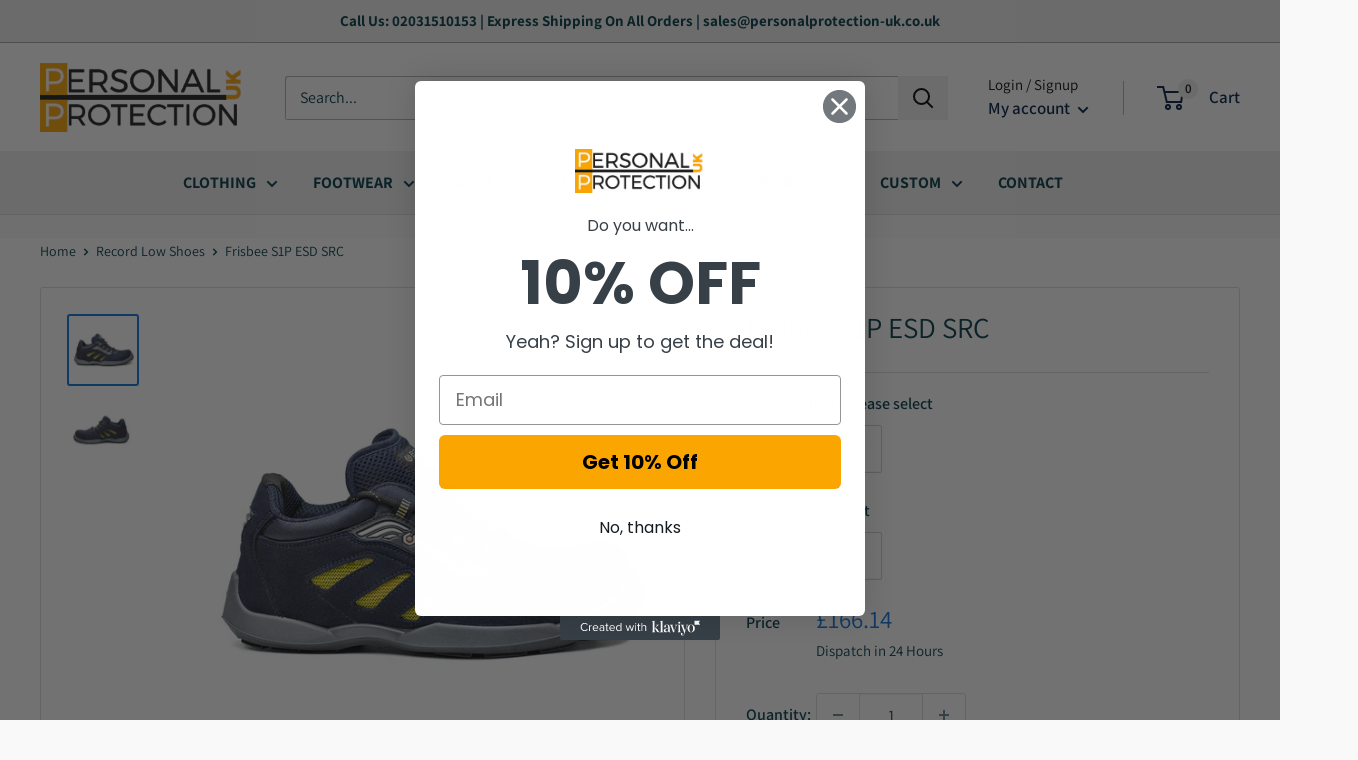

--- FILE ---
content_type: text/html; charset=utf-8
request_url: https://personalprotection-uk.co.uk/products/frisbee-s1p-esd-src
body_size: 42995
content:
<!doctype html>

<html class="no-js" lang="en">
  <head>
    
  <!-- Google tag (gtag.js) -->
<script async src="https://www.googletagmanager.com/gtag/js?id=AW-831340415"></script>
<script>
  window.dataLayer = window.dataLayer || [];
  function gtag(){dataLayer.push(arguments);}
  gtag('js', new Date());

  gtag('config', 'AW-831340415');
</script>

 <meta name="google-site-verification" content="AVAZMiyOoCgFjKfAJVsVq2FfYsgm4yjU1cAB3RqAcI0" />

    <meta charset="utf-8">
    <meta name="viewport" content="width=device-width, initial-scale=1.0, height=device-height, minimum-scale=1.0, maximum-scale=5.0">
    <meta name="theme-color" content="#0d76d8"><title>Frisbee S1P ESD SRC
</title><meta name="description" content="Features Anti-static footwear Non-magnetic - nickel and ferrous free 200 joules resistant toe-cap Puncture resistant sole Shock absorption in the heel region Hydrocarbons resistant Electronic devices protection from electrostatic discharges Men’s width Women’s width Orthopaedic made to measure footbed, complying with e"><link rel="canonical" href="https://personalprotection-uk.co.uk/products/frisbee-s1p-esd-src"><link rel="stylesheet" href="https://use.fontawesome.com/releases/v5.13.0/css/all.css">
    <link rel="preload" as="style" href="//personalprotection-uk.co.uk/cdn/shop/t/10/assets/theme.css?v=84883446256711376691739548503">
    <link rel="preload" as="script" href="//personalprotection-uk.co.uk/cdn/shop/t/10/assets/theme.js?v=15046037779471121421713890428">
    <link rel="preconnect" href="https://cdn.shopify.com">
    <link rel="preconnect" href="https://fonts.shopifycdn.com">
    <link rel="dns-prefetch" href="https://productreviews.shopifycdn.com">
    <link rel="dns-prefetch" href="https://ajax.googleapis.com">
    <link rel="dns-prefetch" href="https://maps.googleapis.com">
    <link rel="dns-prefetch" href="https://maps.gstatic.com">
    <link rel="stylesheet" href="https://cdnjs.cloudflare.com/ajax/libs/font-awesome/5.15.4/css/all.min.css">
    <meta property="og:type" content="product">
  <meta property="og:title" content="Frisbee S1P ESD SRC"><meta property="og:image" content="http://personalprotection-uk.co.uk/cdn/shop/files/26.jpg?v=1697123104">
    <meta property="og:image:secure_url" content="https://personalprotection-uk.co.uk/cdn/shop/files/26.jpg?v=1697123104">
    <meta property="og:image:width" content="1100">
    <meta property="og:image:height" content="1100"><meta property="product:price:amount" content="166.14">
  <meta property="product:price:currency" content="GBP"><meta property="og:description" content="Features Anti-static footwear Non-magnetic - nickel and ferrous free 200 joules resistant toe-cap Puncture resistant sole Shock absorption in the heel region Hydrocarbons resistant Electronic devices protection from electrostatic discharges Men’s width Women’s width Orthopaedic made to measure footbed, complying with e"><meta property="og:url" content="https://personalprotection-uk.co.uk/products/frisbee-s1p-esd-src">
<meta property="og:site_name" content="Personal Protection UK"><meta name="twitter:card" content="summary"><meta name="twitter:title" content="Frisbee S1P ESD SRC">
  <meta name="twitter:description" content="Features
Anti-static footwear
Non-magnetic - nickel and ferrous free
200 joules resistant toe-cap
Puncture resistant sole
Shock absorption in the heel region
Hydrocarbons resistant
Electronic devices protection from electrostatic discharges
Men’s width
Women’s width
Orthopaedic made to measure footbed, complying with european norms DGUV112-191

Materials
Upper: MicrofibreLining: SmellStop Antiodor and Antibacterial*Midsole: Fresh’n FlexToecap: SlimCapSole: Antifatigue AirTech + Tpu-Skin">
  <meta name="twitter:image" content="https://personalprotection-uk.co.uk/cdn/shop/files/26_600x600_crop_center.jpg?v=1697123104">
    <link rel="preload" href="//personalprotection-uk.co.uk/cdn/fonts/assistant/assistant_n4.9120912a469cad1cc292572851508ca49d12e768.woff2" as="font" type="font/woff2" crossorigin>
<link rel="preload" href="//personalprotection-uk.co.uk/cdn/fonts/assistant/assistant_n4.9120912a469cad1cc292572851508ca49d12e768.woff2" as="font" type="font/woff2" crossorigin>

<style>
  @font-face {
  font-family: Assistant;
  font-weight: 400;
  font-style: normal;
  font-display: swap;
  src: url("//personalprotection-uk.co.uk/cdn/fonts/assistant/assistant_n4.9120912a469cad1cc292572851508ca49d12e768.woff2") format("woff2"),
       url("//personalprotection-uk.co.uk/cdn/fonts/assistant/assistant_n4.6e9875ce64e0fefcd3f4446b7ec9036b3ddd2985.woff") format("woff");
}

  @font-face {
  font-family: Assistant;
  font-weight: 400;
  font-style: normal;
  font-display: swap;
  src: url("//personalprotection-uk.co.uk/cdn/fonts/assistant/assistant_n4.9120912a469cad1cc292572851508ca49d12e768.woff2") format("woff2"),
       url("//personalprotection-uk.co.uk/cdn/fonts/assistant/assistant_n4.6e9875ce64e0fefcd3f4446b7ec9036b3ddd2985.woff") format("woff");
}

@font-face {
  font-family: Assistant;
  font-weight: 600;
  font-style: normal;
  font-display: swap;
  src: url("//personalprotection-uk.co.uk/cdn/fonts/assistant/assistant_n6.b2cbcfa81550fc99b5d970d0ef582eebcbac24e0.woff2") format("woff2"),
       url("//personalprotection-uk.co.uk/cdn/fonts/assistant/assistant_n6.5dced1e1f897f561a8304b6ef1c533d81fd1c6e0.woff") format("woff");
}



  @font-face {
  font-family: Assistant;
  font-weight: 700;
  font-style: normal;
  font-display: swap;
  src: url("//personalprotection-uk.co.uk/cdn/fonts/assistant/assistant_n7.bf44452348ec8b8efa3aa3068825305886b1c83c.woff2") format("woff2"),
       url("//personalprotection-uk.co.uk/cdn/fonts/assistant/assistant_n7.0c887fee83f6b3bda822f1150b912c72da0f7b64.woff") format("woff");
}

  
  

  :root {
    --default-text-font-size : 15px;
    --base-text-font-size    : 16px;
    --heading-font-family    : Assistant, sans-serif;
    --heading-font-weight    : 400;
    --heading-font-style     : normal;
    --text-font-family       : Assistant, sans-serif;
    --text-font-weight       : 400;
    --text-font-style        : normal;
    --text-font-bolder-weight: 600;
    --text-link-decoration   : underline;

    --text-color               : #003b49;
    --text-color-rgb           : 0, 59, 73;
    --heading-color            : #003b49;
    --border-color             : #dcdcdc;
    --border-color-rgb         : 220, 220, 220;
    --form-border-color        : #cfcfcf;
    --accent-color             : #0d76d8;
    --accent-color-rgb         : 13, 118, 216;
    --link-color               : #0d76d8;
    --link-color-hover         : #094f90;
    --background               : #f9f9f9;
    --secondary-background     : #ffffff;
    --secondary-background-rgb : 255, 255, 255;
    --accent-background        : rgba(13, 118, 216, 0.08);

    --input-background: #ffffff;

    --error-color       : #f71b1b;
    --error-background  : rgba(247, 27, 27, 0.07);
    --success-color     : #48b448;
    --success-background: rgba(72, 180, 72, 0.11);

    --primary-button-background      : #003b49;
    --primary-button-background-rgb  : 0, 59, 73;
    --primary-button-text-color      : #ffffff;
    --secondary-button-background    : #3a2a2f;
    --secondary-button-background-rgb: 58, 42, 47;
    --secondary-button-text-color    : #ffffff;

    --header-background      : #ffffff;
    --header-text-color      : #001e45;
    --header-light-text-color: #000000;
    --header-border-color    : rgba(0, 0, 0, 0.3);
    --header-accent-color    : #0d76d8;

    --footer-background-color:    #003b49;
    --footer-heading-text-color:  #ffffff;
    --footer-body-text-color:     #ffffff;
    --footer-body-text-color-rgb: 255, 255, 255;
    --footer-accent-color:        #0d76d8;
    --footer-accent-color-rgb:    13, 118, 216;
    --footer-border:              none;
    
    --flickity-arrow-color: #a9a9a9;--product-on-sale-accent           : #ee0000;
    --product-on-sale-accent-rgb       : 238, 0, 0;
    --product-on-sale-color            : #ffffff;
    --product-in-stock-color           : #008a00;
    --product-low-stock-color          : #ee0000;
    --product-sold-out-color           : #d1d1d4;
    --product-custom-label-1-background: #ff6128;
    --product-custom-label-1-color     : #ffffff;
    --product-custom-label-2-background: #a95ebe;
    --product-custom-label-2-color     : #ffffff;
    --product-review-star-color        : #ffb647;

    --mobile-container-gutter : 20px;
    --desktop-container-gutter: 40px;

    /* Shopify related variables */
    --payment-terms-background-color: #f9f9f9;
  }
</style>

<script>
  // IE11 does not have support for CSS variables, so we have to polyfill them
  if (!(((window || {}).CSS || {}).supports && window.CSS.supports('(--a: 0)'))) {
    const script = document.createElement('script');
    script.type = 'text/javascript';
    script.src = 'https://cdn.jsdelivr.net/npm/css-vars-ponyfill@2';
    script.onload = function() {
      cssVars({});
    };

    document.getElementsByTagName('head')[0].appendChild(script);
  }
</script>


    <script>window.performance && window.performance.mark && window.performance.mark('shopify.content_for_header.start');</script><meta name="google-site-verification" content="vSY4qZtFA3uKu1SvYRyT75MdJx5N74UL48gRjwiSVyQ">
<meta id="shopify-digital-wallet" name="shopify-digital-wallet" content="/61023879416/digital_wallets/dialog">
<meta name="shopify-checkout-api-token" content="4b5eec9e45492a3cf96b509d79fe14ec">
<link rel="alternate" type="application/json+oembed" href="https://personalprotection-uk.co.uk/products/frisbee-s1p-esd-src.oembed">
<script async="async" src="/checkouts/internal/preloads.js?locale=en-GB"></script>
<link rel="preconnect" href="https://shop.app" crossorigin="anonymous">
<script async="async" src="https://shop.app/checkouts/internal/preloads.js?locale=en-GB&shop_id=61023879416" crossorigin="anonymous"></script>
<script id="apple-pay-shop-capabilities" type="application/json">{"shopId":61023879416,"countryCode":"GB","currencyCode":"GBP","merchantCapabilities":["supports3DS"],"merchantId":"gid:\/\/shopify\/Shop\/61023879416","merchantName":"Personal Protection UK","requiredBillingContactFields":["postalAddress","email","phone"],"requiredShippingContactFields":["postalAddress","email","phone"],"shippingType":"shipping","supportedNetworks":["visa","maestro","masterCard","amex","discover","elo"],"total":{"type":"pending","label":"Personal Protection UK","amount":"1.00"},"shopifyPaymentsEnabled":true,"supportsSubscriptions":true}</script>
<script id="shopify-features" type="application/json">{"accessToken":"4b5eec9e45492a3cf96b509d79fe14ec","betas":["rich-media-storefront-analytics"],"domain":"personalprotection-uk.co.uk","predictiveSearch":true,"shopId":61023879416,"locale":"en"}</script>
<script>var Shopify = Shopify || {};
Shopify.shop = "safy-vest.myshopify.com";
Shopify.locale = "en";
Shopify.currency = {"active":"GBP","rate":"1.0"};
Shopify.country = "GB";
Shopify.theme = {"name":"new - Variant Hide - Mytheme","id":139853955320,"schema_name":"Warehouse","schema_version":"1.18.3","theme_store_id":null,"role":"main"};
Shopify.theme.handle = "null";
Shopify.theme.style = {"id":null,"handle":null};
Shopify.cdnHost = "personalprotection-uk.co.uk/cdn";
Shopify.routes = Shopify.routes || {};
Shopify.routes.root = "/";</script>
<script type="module">!function(o){(o.Shopify=o.Shopify||{}).modules=!0}(window);</script>
<script>!function(o){function n(){var o=[];function n(){o.push(Array.prototype.slice.apply(arguments))}return n.q=o,n}var t=o.Shopify=o.Shopify||{};t.loadFeatures=n(),t.autoloadFeatures=n()}(window);</script>
<script>
  window.ShopifyPay = window.ShopifyPay || {};
  window.ShopifyPay.apiHost = "shop.app\/pay";
  window.ShopifyPay.redirectState = null;
</script>
<script id="shop-js-analytics" type="application/json">{"pageType":"product"}</script>
<script defer="defer" async type="module" src="//personalprotection-uk.co.uk/cdn/shopifycloud/shop-js/modules/v2/client.init-shop-cart-sync_BT-GjEfc.en.esm.js"></script>
<script defer="defer" async type="module" src="//personalprotection-uk.co.uk/cdn/shopifycloud/shop-js/modules/v2/chunk.common_D58fp_Oc.esm.js"></script>
<script defer="defer" async type="module" src="//personalprotection-uk.co.uk/cdn/shopifycloud/shop-js/modules/v2/chunk.modal_xMitdFEc.esm.js"></script>
<script type="module">
  await import("//personalprotection-uk.co.uk/cdn/shopifycloud/shop-js/modules/v2/client.init-shop-cart-sync_BT-GjEfc.en.esm.js");
await import("//personalprotection-uk.co.uk/cdn/shopifycloud/shop-js/modules/v2/chunk.common_D58fp_Oc.esm.js");
await import("//personalprotection-uk.co.uk/cdn/shopifycloud/shop-js/modules/v2/chunk.modal_xMitdFEc.esm.js");

  window.Shopify.SignInWithShop?.initShopCartSync?.({"fedCMEnabled":true,"windoidEnabled":true});

</script>
<script>
  window.Shopify = window.Shopify || {};
  if (!window.Shopify.featureAssets) window.Shopify.featureAssets = {};
  window.Shopify.featureAssets['shop-js'] = {"shop-cart-sync":["modules/v2/client.shop-cart-sync_DZOKe7Ll.en.esm.js","modules/v2/chunk.common_D58fp_Oc.esm.js","modules/v2/chunk.modal_xMitdFEc.esm.js"],"init-fed-cm":["modules/v2/client.init-fed-cm_B6oLuCjv.en.esm.js","modules/v2/chunk.common_D58fp_Oc.esm.js","modules/v2/chunk.modal_xMitdFEc.esm.js"],"shop-cash-offers":["modules/v2/client.shop-cash-offers_D2sdYoxE.en.esm.js","modules/v2/chunk.common_D58fp_Oc.esm.js","modules/v2/chunk.modal_xMitdFEc.esm.js"],"shop-login-button":["modules/v2/client.shop-login-button_QeVjl5Y3.en.esm.js","modules/v2/chunk.common_D58fp_Oc.esm.js","modules/v2/chunk.modal_xMitdFEc.esm.js"],"pay-button":["modules/v2/client.pay-button_DXTOsIq6.en.esm.js","modules/v2/chunk.common_D58fp_Oc.esm.js","modules/v2/chunk.modal_xMitdFEc.esm.js"],"shop-button":["modules/v2/client.shop-button_DQZHx9pm.en.esm.js","modules/v2/chunk.common_D58fp_Oc.esm.js","modules/v2/chunk.modal_xMitdFEc.esm.js"],"avatar":["modules/v2/client.avatar_BTnouDA3.en.esm.js"],"init-windoid":["modules/v2/client.init-windoid_CR1B-cfM.en.esm.js","modules/v2/chunk.common_D58fp_Oc.esm.js","modules/v2/chunk.modal_xMitdFEc.esm.js"],"init-shop-for-new-customer-accounts":["modules/v2/client.init-shop-for-new-customer-accounts_C_vY_xzh.en.esm.js","modules/v2/client.shop-login-button_QeVjl5Y3.en.esm.js","modules/v2/chunk.common_D58fp_Oc.esm.js","modules/v2/chunk.modal_xMitdFEc.esm.js"],"init-shop-email-lookup-coordinator":["modules/v2/client.init-shop-email-lookup-coordinator_BI7n9ZSv.en.esm.js","modules/v2/chunk.common_D58fp_Oc.esm.js","modules/v2/chunk.modal_xMitdFEc.esm.js"],"init-shop-cart-sync":["modules/v2/client.init-shop-cart-sync_BT-GjEfc.en.esm.js","modules/v2/chunk.common_D58fp_Oc.esm.js","modules/v2/chunk.modal_xMitdFEc.esm.js"],"shop-toast-manager":["modules/v2/client.shop-toast-manager_DiYdP3xc.en.esm.js","modules/v2/chunk.common_D58fp_Oc.esm.js","modules/v2/chunk.modal_xMitdFEc.esm.js"],"init-customer-accounts":["modules/v2/client.init-customer-accounts_D9ZNqS-Q.en.esm.js","modules/v2/client.shop-login-button_QeVjl5Y3.en.esm.js","modules/v2/chunk.common_D58fp_Oc.esm.js","modules/v2/chunk.modal_xMitdFEc.esm.js"],"init-customer-accounts-sign-up":["modules/v2/client.init-customer-accounts-sign-up_iGw4briv.en.esm.js","modules/v2/client.shop-login-button_QeVjl5Y3.en.esm.js","modules/v2/chunk.common_D58fp_Oc.esm.js","modules/v2/chunk.modal_xMitdFEc.esm.js"],"shop-follow-button":["modules/v2/client.shop-follow-button_CqMgW2wH.en.esm.js","modules/v2/chunk.common_D58fp_Oc.esm.js","modules/v2/chunk.modal_xMitdFEc.esm.js"],"checkout-modal":["modules/v2/client.checkout-modal_xHeaAweL.en.esm.js","modules/v2/chunk.common_D58fp_Oc.esm.js","modules/v2/chunk.modal_xMitdFEc.esm.js"],"shop-login":["modules/v2/client.shop-login_D91U-Q7h.en.esm.js","modules/v2/chunk.common_D58fp_Oc.esm.js","modules/v2/chunk.modal_xMitdFEc.esm.js"],"lead-capture":["modules/v2/client.lead-capture_BJmE1dJe.en.esm.js","modules/v2/chunk.common_D58fp_Oc.esm.js","modules/v2/chunk.modal_xMitdFEc.esm.js"],"payment-terms":["modules/v2/client.payment-terms_Ci9AEqFq.en.esm.js","modules/v2/chunk.common_D58fp_Oc.esm.js","modules/v2/chunk.modal_xMitdFEc.esm.js"]};
</script>
<script id="__st">var __st={"a":61023879416,"offset":0,"reqid":"7967d3ce-505b-4088-9eb2-11a86a7b1443-1769259447","pageurl":"personalprotection-uk.co.uk\/products\/frisbee-s1p-esd-src","u":"b8d29cd25c53","p":"product","rtyp":"product","rid":8138572988664};</script>
<script>window.ShopifyPaypalV4VisibilityTracking = true;</script>
<script id="captcha-bootstrap">!function(){'use strict';const t='contact',e='account',n='new_comment',o=[[t,t],['blogs',n],['comments',n],[t,'customer']],c=[[e,'customer_login'],[e,'guest_login'],[e,'recover_customer_password'],[e,'create_customer']],r=t=>t.map((([t,e])=>`form[action*='/${t}']:not([data-nocaptcha='true']) input[name='form_type'][value='${e}']`)).join(','),a=t=>()=>t?[...document.querySelectorAll(t)].map((t=>t.form)):[];function s(){const t=[...o],e=r(t);return a(e)}const i='password',u='form_key',d=['recaptcha-v3-token','g-recaptcha-response','h-captcha-response',i],f=()=>{try{return window.sessionStorage}catch{return}},m='__shopify_v',_=t=>t.elements[u];function p(t,e,n=!1){try{const o=window.sessionStorage,c=JSON.parse(o.getItem(e)),{data:r}=function(t){const{data:e,action:n}=t;return t[m]||n?{data:e,action:n}:{data:t,action:n}}(c);for(const[e,n]of Object.entries(r))t.elements[e]&&(t.elements[e].value=n);n&&o.removeItem(e)}catch(o){console.error('form repopulation failed',{error:o})}}const l='form_type',E='cptcha';function T(t){t.dataset[E]=!0}const w=window,h=w.document,L='Shopify',v='ce_forms',y='captcha';let A=!1;((t,e)=>{const n=(g='f06e6c50-85a8-45c8-87d0-21a2b65856fe',I='https://cdn.shopify.com/shopifycloud/storefront-forms-hcaptcha/ce_storefront_forms_captcha_hcaptcha.v1.5.2.iife.js',D={infoText:'Protected by hCaptcha',privacyText:'Privacy',termsText:'Terms'},(t,e,n)=>{const o=w[L][v],c=o.bindForm;if(c)return c(t,g,e,D).then(n);var r;o.q.push([[t,g,e,D],n]),r=I,A||(h.body.append(Object.assign(h.createElement('script'),{id:'captcha-provider',async:!0,src:r})),A=!0)});var g,I,D;w[L]=w[L]||{},w[L][v]=w[L][v]||{},w[L][v].q=[],w[L][y]=w[L][y]||{},w[L][y].protect=function(t,e){n(t,void 0,e),T(t)},Object.freeze(w[L][y]),function(t,e,n,w,h,L){const[v,y,A,g]=function(t,e,n){const i=e?o:[],u=t?c:[],d=[...i,...u],f=r(d),m=r(i),_=r(d.filter((([t,e])=>n.includes(e))));return[a(f),a(m),a(_),s()]}(w,h,L),I=t=>{const e=t.target;return e instanceof HTMLFormElement?e:e&&e.form},D=t=>v().includes(t);t.addEventListener('submit',(t=>{const e=I(t);if(!e)return;const n=D(e)&&!e.dataset.hcaptchaBound&&!e.dataset.recaptchaBound,o=_(e),c=g().includes(e)&&(!o||!o.value);(n||c)&&t.preventDefault(),c&&!n&&(function(t){try{if(!f())return;!function(t){const e=f();if(!e)return;const n=_(t);if(!n)return;const o=n.value;o&&e.removeItem(o)}(t);const e=Array.from(Array(32),(()=>Math.random().toString(36)[2])).join('');!function(t,e){_(t)||t.append(Object.assign(document.createElement('input'),{type:'hidden',name:u})),t.elements[u].value=e}(t,e),function(t,e){const n=f();if(!n)return;const o=[...t.querySelectorAll(`input[type='${i}']`)].map((({name:t})=>t)),c=[...d,...o],r={};for(const[a,s]of new FormData(t).entries())c.includes(a)||(r[a]=s);n.setItem(e,JSON.stringify({[m]:1,action:t.action,data:r}))}(t,e)}catch(e){console.error('failed to persist form',e)}}(e),e.submit())}));const S=(t,e)=>{t&&!t.dataset[E]&&(n(t,e.some((e=>e===t))),T(t))};for(const o of['focusin','change'])t.addEventListener(o,(t=>{const e=I(t);D(e)&&S(e,y())}));const B=e.get('form_key'),M=e.get(l),P=B&&M;t.addEventListener('DOMContentLoaded',(()=>{const t=y();if(P)for(const e of t)e.elements[l].value===M&&p(e,B);[...new Set([...A(),...v().filter((t=>'true'===t.dataset.shopifyCaptcha))])].forEach((e=>S(e,t)))}))}(h,new URLSearchParams(w.location.search),n,t,e,['guest_login'])})(!0,!0)}();</script>
<script integrity="sha256-4kQ18oKyAcykRKYeNunJcIwy7WH5gtpwJnB7kiuLZ1E=" data-source-attribution="shopify.loadfeatures" defer="defer" src="//personalprotection-uk.co.uk/cdn/shopifycloud/storefront/assets/storefront/load_feature-a0a9edcb.js" crossorigin="anonymous"></script>
<script crossorigin="anonymous" defer="defer" src="//personalprotection-uk.co.uk/cdn/shopifycloud/storefront/assets/shopify_pay/storefront-65b4c6d7.js?v=20250812"></script>
<script data-source-attribution="shopify.dynamic_checkout.dynamic.init">var Shopify=Shopify||{};Shopify.PaymentButton=Shopify.PaymentButton||{isStorefrontPortableWallets:!0,init:function(){window.Shopify.PaymentButton.init=function(){};var t=document.createElement("script");t.src="https://personalprotection-uk.co.uk/cdn/shopifycloud/portable-wallets/latest/portable-wallets.en.js",t.type="module",document.head.appendChild(t)}};
</script>
<script data-source-attribution="shopify.dynamic_checkout.buyer_consent">
  function portableWalletsHideBuyerConsent(e){var t=document.getElementById("shopify-buyer-consent"),n=document.getElementById("shopify-subscription-policy-button");t&&n&&(t.classList.add("hidden"),t.setAttribute("aria-hidden","true"),n.removeEventListener("click",e))}function portableWalletsShowBuyerConsent(e){var t=document.getElementById("shopify-buyer-consent"),n=document.getElementById("shopify-subscription-policy-button");t&&n&&(t.classList.remove("hidden"),t.removeAttribute("aria-hidden"),n.addEventListener("click",e))}window.Shopify?.PaymentButton&&(window.Shopify.PaymentButton.hideBuyerConsent=portableWalletsHideBuyerConsent,window.Shopify.PaymentButton.showBuyerConsent=portableWalletsShowBuyerConsent);
</script>
<script>
  function portableWalletsCleanup(e){e&&e.src&&console.error("Failed to load portable wallets script "+e.src);var t=document.querySelectorAll("shopify-accelerated-checkout .shopify-payment-button__skeleton, shopify-accelerated-checkout-cart .wallet-cart-button__skeleton"),e=document.getElementById("shopify-buyer-consent");for(let e=0;e<t.length;e++)t[e].remove();e&&e.remove()}function portableWalletsNotLoadedAsModule(e){e instanceof ErrorEvent&&"string"==typeof e.message&&e.message.includes("import.meta")&&"string"==typeof e.filename&&e.filename.includes("portable-wallets")&&(window.removeEventListener("error",portableWalletsNotLoadedAsModule),window.Shopify.PaymentButton.failedToLoad=e,"loading"===document.readyState?document.addEventListener("DOMContentLoaded",window.Shopify.PaymentButton.init):window.Shopify.PaymentButton.init())}window.addEventListener("error",portableWalletsNotLoadedAsModule);
</script>

<script type="module" src="https://personalprotection-uk.co.uk/cdn/shopifycloud/portable-wallets/latest/portable-wallets.en.js" onError="portableWalletsCleanup(this)" crossorigin="anonymous"></script>
<script nomodule>
  document.addEventListener("DOMContentLoaded", portableWalletsCleanup);
</script>

<script id='scb4127' type='text/javascript' async='' src='https://personalprotection-uk.co.uk/cdn/shopifycloud/privacy-banner/storefront-banner.js'></script><link id="shopify-accelerated-checkout-styles" rel="stylesheet" media="screen" href="https://personalprotection-uk.co.uk/cdn/shopifycloud/portable-wallets/latest/accelerated-checkout-backwards-compat.css" crossorigin="anonymous">
<style id="shopify-accelerated-checkout-cart">
        #shopify-buyer-consent {
  margin-top: 1em;
  display: inline-block;
  width: 100%;
}

#shopify-buyer-consent.hidden {
  display: none;
}

#shopify-subscription-policy-button {
  background: none;
  border: none;
  padding: 0;
  text-decoration: underline;
  font-size: inherit;
  cursor: pointer;
}

#shopify-subscription-policy-button::before {
  box-shadow: none;
}

      </style>

<script>window.performance && window.performance.mark && window.performance.mark('shopify.content_for_header.end');</script>

    <link rel="stylesheet" href="//personalprotection-uk.co.uk/cdn/shop/t/10/assets/theme.css?v=84883446256711376691739548503">

    
  <script type="application/ld+json">
  {
    "@context": "http://schema.org",
    "@type": "Product",
    "offers": [{
          "@type": "Offer",
          "name": "Blue\/Yellow \/ 34",
          "availability":"https://schema.org/OutOfStock",
          "price": 166.14,
          "priceCurrency": "GBP",
          "priceValidUntil": "2026-02-03","sku": "PP6527","url": "/products/frisbee-s1p-esd-src?variant=44057337725176"
        },
{
          "@type": "Offer",
          "name": "Blue\/Yellow \/ 35",
          "availability":"https://schema.org/InStock",
          "price": 166.14,
          "priceCurrency": "GBP",
          "priceValidUntil": "2026-02-03","sku": "PP6528","url": "/products/frisbee-s1p-esd-src?variant=44057337757944"
        },
{
          "@type": "Offer",
          "name": "Blue\/Yellow \/ 36",
          "availability":"https://schema.org/InStock",
          "price": 166.14,
          "priceCurrency": "GBP",
          "priceValidUntil": "2026-02-03","sku": "PP6529","url": "/products/frisbee-s1p-esd-src?variant=44057337790712"
        },
{
          "@type": "Offer",
          "name": "Blue\/Yellow \/ 37",
          "availability":"https://schema.org/InStock",
          "price": 166.14,
          "priceCurrency": "GBP",
          "priceValidUntil": "2026-02-03","sku": "PP6530","url": "/products/frisbee-s1p-esd-src?variant=44057337823480"
        },
{
          "@type": "Offer",
          "name": "Blue\/Yellow \/ 38",
          "availability":"https://schema.org/InStock",
          "price": 166.14,
          "priceCurrency": "GBP",
          "priceValidUntil": "2026-02-03","sku": "PP6531","url": "/products/frisbee-s1p-esd-src?variant=44057337856248"
        },
{
          "@type": "Offer",
          "name": "Blue\/Yellow \/ 39",
          "availability":"https://schema.org/InStock",
          "price": 166.14,
          "priceCurrency": "GBP",
          "priceValidUntil": "2026-02-03","sku": "PP6532","url": "/products/frisbee-s1p-esd-src?variant=44057337889016"
        },
{
          "@type": "Offer",
          "name": "Blue\/Yellow \/ 40",
          "availability":"https://schema.org/InStock",
          "price": 166.14,
          "priceCurrency": "GBP",
          "priceValidUntil": "2026-02-03","sku": "PP6533","url": "/products/frisbee-s1p-esd-src?variant=44057337921784"
        },
{
          "@type": "Offer",
          "name": "Blue\/Yellow \/ 41",
          "availability":"https://schema.org/InStock",
          "price": 166.14,
          "priceCurrency": "GBP",
          "priceValidUntil": "2026-02-03","sku": "PP6534","url": "/products/frisbee-s1p-esd-src?variant=44057337954552"
        },
{
          "@type": "Offer",
          "name": "Blue\/Yellow \/ 42",
          "availability":"https://schema.org/InStock",
          "price": 166.14,
          "priceCurrency": "GBP",
          "priceValidUntil": "2026-02-03","sku": "PP6535","url": "/products/frisbee-s1p-esd-src?variant=44057337987320"
        },
{
          "@type": "Offer",
          "name": "Blue\/Yellow \/ 43",
          "availability":"https://schema.org/InStock",
          "price": 166.14,
          "priceCurrency": "GBP",
          "priceValidUntil": "2026-02-03","sku": "PP6536","url": "/products/frisbee-s1p-esd-src?variant=44057338020088"
        },
{
          "@type": "Offer",
          "name": "Blue\/Yellow \/ 44",
          "availability":"https://schema.org/InStock",
          "price": 166.14,
          "priceCurrency": "GBP",
          "priceValidUntil": "2026-02-03","sku": "PP6537","url": "/products/frisbee-s1p-esd-src?variant=44057338052856"
        },
{
          "@type": "Offer",
          "name": "Blue\/Yellow \/ 45",
          "availability":"https://schema.org/InStock",
          "price": 166.14,
          "priceCurrency": "GBP",
          "priceValidUntil": "2026-02-03","sku": "PP6538","url": "/products/frisbee-s1p-esd-src?variant=44057338085624"
        },
{
          "@type": "Offer",
          "name": "Blue\/Yellow \/ 46",
          "availability":"https://schema.org/InStock",
          "price": 166.14,
          "priceCurrency": "GBP",
          "priceValidUntil": "2026-02-03","sku": "PP6539","url": "/products/frisbee-s1p-esd-src?variant=44057338118392"
        },
{
          "@type": "Offer",
          "name": "Blue\/Yellow \/ 47",
          "availability":"https://schema.org/InStock",
          "price": 166.14,
          "priceCurrency": "GBP",
          "priceValidUntil": "2026-02-03","sku": "PP6540","url": "/products/frisbee-s1p-esd-src?variant=44057338151160"
        },
{
          "@type": "Offer",
          "name": "Blue\/Yellow \/ 48",
          "availability":"https://schema.org/InStock",
          "price": 166.14,
          "priceCurrency": "GBP",
          "priceValidUntil": "2026-02-03","sku": "PP6541","url": "/products/frisbee-s1p-esd-src?variant=44057338183928"
        },
{
          "@type": "Offer",
          "name": "Blue\/Yellow \/ 49",
          "availability":"https://schema.org/InStock",
          "price": 166.14,
          "priceCurrency": "GBP",
          "priceValidUntil": "2026-02-03","sku": "PP6542","url": "/products/frisbee-s1p-esd-src?variant=44057338216696"
        }
],
      "gtin13": "8054633490198",
      "productId": "8054633490198",
    "brand": {
      "name": "Personal Protection UK"
    },
    "name": "Frisbee S1P ESD SRC",
    "description": "Features\nAnti-static footwear\nNon-magnetic - nickel and ferrous free\n200 joules resistant toe-cap\nPuncture resistant sole\nShock absorption in the heel region\nHydrocarbons resistant\nElectronic devices protection from electrostatic discharges\nMen’s width\nWomen’s width\nOrthopaedic made to measure footbed, complying with european norms DGUV112-191\n\nMaterials\nUpper: MicrofibreLining: SmellStop Antiodor and Antibacterial*Midsole: Fresh’n FlexToecap: SlimCapSole: Antifatigue AirTech + Tpu-Skin",
    "category": "Record Low Shoes",
    "url": "/products/frisbee-s1p-esd-src",
    "sku": "PP6528",
    "image": {
      "@type": "ImageObject",
      "url": "https://personalprotection-uk.co.uk/cdn/shop/files/26_1024x.jpg?v=1697123104",
      "image": "https://personalprotection-uk.co.uk/cdn/shop/files/26_1024x.jpg?v=1697123104",
      "name": "Frisbee S1P ESD SRC",
      "width": "1024",
      "height": "1024"
    }
  }
  </script>



  <script type="application/ld+json">
  {
    "@context": "http://schema.org",
    "@type": "BreadcrumbList",
  "itemListElement": [{
      "@type": "ListItem",
      "position": 1,
      "name": "Home",
      "item": "https://personalprotection-uk.co.uk"
    },{
          "@type": "ListItem",
          "position": 2,
          "name": "Frisbee S1P ESD SRC",
          "item": "https://personalprotection-uk.co.uk/products/frisbee-s1p-esd-src"
        }]
  }
  </script>


    <script>
      // This allows to expose several variables to the global scope, to be used in scripts
      window.theme = {
        pageType: "product",
        cartCount: 0,
        moneyFormat: "£{{amount}}",
        moneyWithCurrencyFormat: "£{{amount}} GBP",
        showDiscount: true,
        discountMode: "percentage",
        searchMode: "product,article,page",
        searchUnavailableProducts: "last",
        cartType: "drawer"
      };

      window.routes = {
        rootUrl: "\/",
        rootUrlWithoutSlash: '',
        cartUrl: "\/cart",
        cartAddUrl: "\/cart\/add",
        cartChangeUrl: "\/cart\/change",
        searchUrl: "\/search",
        productRecommendationsUrl: "\/recommendations\/products"
      };

      window.languages = {
        productRegularPrice: "Regular price",
        productSalePrice: "Sale price",
        collectionOnSaleLabel: "Save {{savings}}",
        productFormUnavailable: "Unavailable",
        productFormAddToCart: "Add to cart",
        productFormSoldOut: "Sold out",
        productAdded: "Product has been added to your cart",
        productAddedShort: "Added!",
        shippingEstimatorNoResults: "No shipping could be found for your address.",
        shippingEstimatorOneResult: "There is one shipping rate for your address:",
        shippingEstimatorMultipleResults: "There are {{count}} shipping rates for your address:",
        shippingEstimatorErrors: "There are some errors:"
      };

      window.lazySizesConfig = {
        loadHidden: false,
        hFac: 0.8,
        expFactor: 3,
        customMedia: {
          '--phone': '(max-width: 640px)',
          '--tablet': '(min-width: 641px) and (max-width: 1023px)',
          '--lap': '(min-width: 1024px)'
        }
      };

      document.documentElement.className = document.documentElement.className.replace('no-js', 'js');
    </script>
    <script>
      window.check = btoa("Personal Protection UK");
    </script><script src="https://code.jquery.com/jquery-3.7.1.min.js" integrity="sha256-/JqT3SQfawRcv/BIHPThkBvs0OEvtFFmqPF/lYI/Cxo=" crossorigin="anonymous"></script>
    <script src="//personalprotection-uk.co.uk/cdn/shop/t/10/assets/theme.custom.js?v=77726431702249715761707571901" defer></script>
    <script src="//personalprotection-uk.co.uk/cdn/shop/t/10/assets/theme.js?v=15046037779471121421713890428" defer></script>
    <script src="//personalprotection-uk.co.uk/cdn/shop/t/10/assets/custom.js?v=90373254691674712701707571901" defer></script><script>
        (function () {
          window.onpageshow = function() {
            // We force re-freshing the cart content onpageshow, as most browsers will serve a cache copy when hitting the
            // back button, which cause staled data
            document.documentElement.dispatchEvent(new CustomEvent('cart:refresh', {
              bubbles: true,
              detail: {scrollToTop: false}
            }));
          };
        })();
      </script><!-- BEGIN app block: shopify://apps/klaviyo-email-marketing-sms/blocks/klaviyo-onsite-embed/2632fe16-c075-4321-a88b-50b567f42507 -->












  <script async src="https://static.klaviyo.com/onsite/js/XL8nDy/klaviyo.js?company_id=XL8nDy"></script>
  <script>!function(){if(!window.klaviyo){window._klOnsite=window._klOnsite||[];try{window.klaviyo=new Proxy({},{get:function(n,i){return"push"===i?function(){var n;(n=window._klOnsite).push.apply(n,arguments)}:function(){for(var n=arguments.length,o=new Array(n),w=0;w<n;w++)o[w]=arguments[w];var t="function"==typeof o[o.length-1]?o.pop():void 0,e=new Promise((function(n){window._klOnsite.push([i].concat(o,[function(i){t&&t(i),n(i)}]))}));return e}}})}catch(n){window.klaviyo=window.klaviyo||[],window.klaviyo.push=function(){var n;(n=window._klOnsite).push.apply(n,arguments)}}}}();</script>

  
    <script id="viewed_product">
      if (item == null) {
        var _learnq = _learnq || [];

        var MetafieldReviews = null
        var MetafieldYotpoRating = null
        var MetafieldYotpoCount = null
        var MetafieldLooxRating = null
        var MetafieldLooxCount = null
        var okendoProduct = null
        var okendoProductReviewCount = null
        var okendoProductReviewAverageValue = null
        try {
          // The following fields are used for Customer Hub recently viewed in order to add reviews.
          // This information is not part of __kla_viewed. Instead, it is part of __kla_viewed_reviewed_items
          MetafieldReviews = {};
          MetafieldYotpoRating = null
          MetafieldYotpoCount = null
          MetafieldLooxRating = null
          MetafieldLooxCount = null

          okendoProduct = null
          // If the okendo metafield is not legacy, it will error, which then requires the new json formatted data
          if (okendoProduct && 'error' in okendoProduct) {
            okendoProduct = null
          }
          okendoProductReviewCount = okendoProduct ? okendoProduct.reviewCount : null
          okendoProductReviewAverageValue = okendoProduct ? okendoProduct.reviewAverageValue : null
        } catch (error) {
          console.error('Error in Klaviyo onsite reviews tracking:', error);
        }

        var item = {
          Name: "Frisbee S1P ESD SRC",
          ProductID: 8138572988664,
          Categories: ["Record Low Shoes"],
          ImageURL: "https://personalprotection-uk.co.uk/cdn/shop/files/26_grande.jpg?v=1697123104",
          URL: "https://personalprotection-uk.co.uk/products/frisbee-s1p-esd-src",
          Brand: "Personal Protection UK",
          Price: "£166.14",
          Value: "166.14",
          CompareAtPrice: "£0.00"
        };
        _learnq.push(['track', 'Viewed Product', item]);
        _learnq.push(['trackViewedItem', {
          Title: item.Name,
          ItemId: item.ProductID,
          Categories: item.Categories,
          ImageUrl: item.ImageURL,
          Url: item.URL,
          Metadata: {
            Brand: item.Brand,
            Price: item.Price,
            Value: item.Value,
            CompareAtPrice: item.CompareAtPrice
          },
          metafields:{
            reviews: MetafieldReviews,
            yotpo:{
              rating: MetafieldYotpoRating,
              count: MetafieldYotpoCount,
            },
            loox:{
              rating: MetafieldLooxRating,
              count: MetafieldLooxCount,
            },
            okendo: {
              rating: okendoProductReviewAverageValue,
              count: okendoProductReviewCount,
            }
          }
        }]);
      }
    </script>
  




  <script>
    window.klaviyoReviewsProductDesignMode = false
  </script>







<!-- END app block --><link href="https://monorail-edge.shopifysvc.com" rel="dns-prefetch">
<script>(function(){if ("sendBeacon" in navigator && "performance" in window) {try {var session_token_from_headers = performance.getEntriesByType('navigation')[0].serverTiming.find(x => x.name == '_s').description;} catch {var session_token_from_headers = undefined;}var session_cookie_matches = document.cookie.match(/_shopify_s=([^;]*)/);var session_token_from_cookie = session_cookie_matches && session_cookie_matches.length === 2 ? session_cookie_matches[1] : "";var session_token = session_token_from_headers || session_token_from_cookie || "";function handle_abandonment_event(e) {var entries = performance.getEntries().filter(function(entry) {return /monorail-edge.shopifysvc.com/.test(entry.name);});if (!window.abandonment_tracked && entries.length === 0) {window.abandonment_tracked = true;var currentMs = Date.now();var navigation_start = performance.timing.navigationStart;var payload = {shop_id: 61023879416,url: window.location.href,navigation_start,duration: currentMs - navigation_start,session_token,page_type: "product"};window.navigator.sendBeacon("https://monorail-edge.shopifysvc.com/v1/produce", JSON.stringify({schema_id: "online_store_buyer_site_abandonment/1.1",payload: payload,metadata: {event_created_at_ms: currentMs,event_sent_at_ms: currentMs}}));}}window.addEventListener('pagehide', handle_abandonment_event);}}());</script>
<script id="web-pixels-manager-setup">(function e(e,d,r,n,o){if(void 0===o&&(o={}),!Boolean(null===(a=null===(i=window.Shopify)||void 0===i?void 0:i.analytics)||void 0===a?void 0:a.replayQueue)){var i,a;window.Shopify=window.Shopify||{};var t=window.Shopify;t.analytics=t.analytics||{};var s=t.analytics;s.replayQueue=[],s.publish=function(e,d,r){return s.replayQueue.push([e,d,r]),!0};try{self.performance.mark("wpm:start")}catch(e){}var l=function(){var e={modern:/Edge?\/(1{2}[4-9]|1[2-9]\d|[2-9]\d{2}|\d{4,})\.\d+(\.\d+|)|Firefox\/(1{2}[4-9]|1[2-9]\d|[2-9]\d{2}|\d{4,})\.\d+(\.\d+|)|Chrom(ium|e)\/(9{2}|\d{3,})\.\d+(\.\d+|)|(Maci|X1{2}).+ Version\/(15\.\d+|(1[6-9]|[2-9]\d|\d{3,})\.\d+)([,.]\d+|)( \(\w+\)|)( Mobile\/\w+|) Safari\/|Chrome.+OPR\/(9{2}|\d{3,})\.\d+\.\d+|(CPU[ +]OS|iPhone[ +]OS|CPU[ +]iPhone|CPU IPhone OS|CPU iPad OS)[ +]+(15[._]\d+|(1[6-9]|[2-9]\d|\d{3,})[._]\d+)([._]\d+|)|Android:?[ /-](13[3-9]|1[4-9]\d|[2-9]\d{2}|\d{4,})(\.\d+|)(\.\d+|)|Android.+Firefox\/(13[5-9]|1[4-9]\d|[2-9]\d{2}|\d{4,})\.\d+(\.\d+|)|Android.+Chrom(ium|e)\/(13[3-9]|1[4-9]\d|[2-9]\d{2}|\d{4,})\.\d+(\.\d+|)|SamsungBrowser\/([2-9]\d|\d{3,})\.\d+/,legacy:/Edge?\/(1[6-9]|[2-9]\d|\d{3,})\.\d+(\.\d+|)|Firefox\/(5[4-9]|[6-9]\d|\d{3,})\.\d+(\.\d+|)|Chrom(ium|e)\/(5[1-9]|[6-9]\d|\d{3,})\.\d+(\.\d+|)([\d.]+$|.*Safari\/(?![\d.]+ Edge\/[\d.]+$))|(Maci|X1{2}).+ Version\/(10\.\d+|(1[1-9]|[2-9]\d|\d{3,})\.\d+)([,.]\d+|)( \(\w+\)|)( Mobile\/\w+|) Safari\/|Chrome.+OPR\/(3[89]|[4-9]\d|\d{3,})\.\d+\.\d+|(CPU[ +]OS|iPhone[ +]OS|CPU[ +]iPhone|CPU IPhone OS|CPU iPad OS)[ +]+(10[._]\d+|(1[1-9]|[2-9]\d|\d{3,})[._]\d+)([._]\d+|)|Android:?[ /-](13[3-9]|1[4-9]\d|[2-9]\d{2}|\d{4,})(\.\d+|)(\.\d+|)|Mobile Safari.+OPR\/([89]\d|\d{3,})\.\d+\.\d+|Android.+Firefox\/(13[5-9]|1[4-9]\d|[2-9]\d{2}|\d{4,})\.\d+(\.\d+|)|Android.+Chrom(ium|e)\/(13[3-9]|1[4-9]\d|[2-9]\d{2}|\d{4,})\.\d+(\.\d+|)|Android.+(UC? ?Browser|UCWEB|U3)[ /]?(15\.([5-9]|\d{2,})|(1[6-9]|[2-9]\d|\d{3,})\.\d+)\.\d+|SamsungBrowser\/(5\.\d+|([6-9]|\d{2,})\.\d+)|Android.+MQ{2}Browser\/(14(\.(9|\d{2,})|)|(1[5-9]|[2-9]\d|\d{3,})(\.\d+|))(\.\d+|)|K[Aa][Ii]OS\/(3\.\d+|([4-9]|\d{2,})\.\d+)(\.\d+|)/},d=e.modern,r=e.legacy,n=navigator.userAgent;return n.match(d)?"modern":n.match(r)?"legacy":"unknown"}(),u="modern"===l?"modern":"legacy",c=(null!=n?n:{modern:"",legacy:""})[u],f=function(e){return[e.baseUrl,"/wpm","/b",e.hashVersion,"modern"===e.buildTarget?"m":"l",".js"].join("")}({baseUrl:d,hashVersion:r,buildTarget:u}),m=function(e){var d=e.version,r=e.bundleTarget,n=e.surface,o=e.pageUrl,i=e.monorailEndpoint;return{emit:function(e){var a=e.status,t=e.errorMsg,s=(new Date).getTime(),l=JSON.stringify({metadata:{event_sent_at_ms:s},events:[{schema_id:"web_pixels_manager_load/3.1",payload:{version:d,bundle_target:r,page_url:o,status:a,surface:n,error_msg:t},metadata:{event_created_at_ms:s}}]});if(!i)return console&&console.warn&&console.warn("[Web Pixels Manager] No Monorail endpoint provided, skipping logging."),!1;try{return self.navigator.sendBeacon.bind(self.navigator)(i,l)}catch(e){}var u=new XMLHttpRequest;try{return u.open("POST",i,!0),u.setRequestHeader("Content-Type","text/plain"),u.send(l),!0}catch(e){return console&&console.warn&&console.warn("[Web Pixels Manager] Got an unhandled error while logging to Monorail."),!1}}}}({version:r,bundleTarget:l,surface:e.surface,pageUrl:self.location.href,monorailEndpoint:e.monorailEndpoint});try{o.browserTarget=l,function(e){var d=e.src,r=e.async,n=void 0===r||r,o=e.onload,i=e.onerror,a=e.sri,t=e.scriptDataAttributes,s=void 0===t?{}:t,l=document.createElement("script"),u=document.querySelector("head"),c=document.querySelector("body");if(l.async=n,l.src=d,a&&(l.integrity=a,l.crossOrigin="anonymous"),s)for(var f in s)if(Object.prototype.hasOwnProperty.call(s,f))try{l.dataset[f]=s[f]}catch(e){}if(o&&l.addEventListener("load",o),i&&l.addEventListener("error",i),u)u.appendChild(l);else{if(!c)throw new Error("Did not find a head or body element to append the script");c.appendChild(l)}}({src:f,async:!0,onload:function(){if(!function(){var e,d;return Boolean(null===(d=null===(e=window.Shopify)||void 0===e?void 0:e.analytics)||void 0===d?void 0:d.initialized)}()){var d=window.webPixelsManager.init(e)||void 0;if(d){var r=window.Shopify.analytics;r.replayQueue.forEach((function(e){var r=e[0],n=e[1],o=e[2];d.publishCustomEvent(r,n,o)})),r.replayQueue=[],r.publish=d.publishCustomEvent,r.visitor=d.visitor,r.initialized=!0}}},onerror:function(){return m.emit({status:"failed",errorMsg:"".concat(f," has failed to load")})},sri:function(e){var d=/^sha384-[A-Za-z0-9+/=]+$/;return"string"==typeof e&&d.test(e)}(c)?c:"",scriptDataAttributes:o}),m.emit({status:"loading"})}catch(e){m.emit({status:"failed",errorMsg:(null==e?void 0:e.message)||"Unknown error"})}}})({shopId: 61023879416,storefrontBaseUrl: "https://personalprotection-uk.co.uk",extensionsBaseUrl: "https://extensions.shopifycdn.com/cdn/shopifycloud/web-pixels-manager",monorailEndpoint: "https://monorail-edge.shopifysvc.com/unstable/produce_batch",surface: "storefront-renderer",enabledBetaFlags: ["2dca8a86"],webPixelsConfigList: [{"id":"602603768","configuration":"{\"config\":\"{\\\"pixel_id\\\":\\\"GT-K46JHD4\\\",\\\"target_country\\\":\\\"GB\\\",\\\"gtag_events\\\":[{\\\"type\\\":\\\"purchase\\\",\\\"action_label\\\":\\\"MC-J5392R9QJF\\\"},{\\\"type\\\":\\\"page_view\\\",\\\"action_label\\\":\\\"MC-J5392R9QJF\\\"},{\\\"type\\\":\\\"view_item\\\",\\\"action_label\\\":\\\"MC-J5392R9QJF\\\"}],\\\"enable_monitoring_mode\\\":false}\"}","eventPayloadVersion":"v1","runtimeContext":"OPEN","scriptVersion":"b2a88bafab3e21179ed38636efcd8a93","type":"APP","apiClientId":1780363,"privacyPurposes":[],"dataSharingAdjustments":{"protectedCustomerApprovalScopes":["read_customer_address","read_customer_email","read_customer_name","read_customer_personal_data","read_customer_phone"]}},{"id":"shopify-app-pixel","configuration":"{}","eventPayloadVersion":"v1","runtimeContext":"STRICT","scriptVersion":"0450","apiClientId":"shopify-pixel","type":"APP","privacyPurposes":["ANALYTICS","MARKETING"]},{"id":"shopify-custom-pixel","eventPayloadVersion":"v1","runtimeContext":"LAX","scriptVersion":"0450","apiClientId":"shopify-pixel","type":"CUSTOM","privacyPurposes":["ANALYTICS","MARKETING"]}],isMerchantRequest: false,initData: {"shop":{"name":"Personal Protection UK","paymentSettings":{"currencyCode":"GBP"},"myshopifyDomain":"safy-vest.myshopify.com","countryCode":"GB","storefrontUrl":"https:\/\/personalprotection-uk.co.uk"},"customer":null,"cart":null,"checkout":null,"productVariants":[{"price":{"amount":166.14,"currencyCode":"GBP"},"product":{"title":"Frisbee S1P ESD SRC","vendor":"Personal Protection UK","id":"8138572988664","untranslatedTitle":"Frisbee S1P ESD SRC","url":"\/products\/frisbee-s1p-esd-src","type":"Record Low Shoes"},"id":"44057337725176","image":{"src":"\/\/personalprotection-uk.co.uk\/cdn\/shop\/files\/26.jpg?v=1697123104"},"sku":"PP6527","title":"Blue\/Yellow \/ 34","untranslatedTitle":"Blue\/Yellow \/ 34"},{"price":{"amount":166.14,"currencyCode":"GBP"},"product":{"title":"Frisbee S1P ESD SRC","vendor":"Personal Protection UK","id":"8138572988664","untranslatedTitle":"Frisbee S1P ESD SRC","url":"\/products\/frisbee-s1p-esd-src","type":"Record Low Shoes"},"id":"44057337757944","image":{"src":"\/\/personalprotection-uk.co.uk\/cdn\/shop\/files\/26.jpg?v=1697123104"},"sku":"PP6528","title":"Blue\/Yellow \/ 35","untranslatedTitle":"Blue\/Yellow \/ 35"},{"price":{"amount":166.14,"currencyCode":"GBP"},"product":{"title":"Frisbee S1P ESD SRC","vendor":"Personal Protection UK","id":"8138572988664","untranslatedTitle":"Frisbee S1P ESD SRC","url":"\/products\/frisbee-s1p-esd-src","type":"Record Low Shoes"},"id":"44057337790712","image":{"src":"\/\/personalprotection-uk.co.uk\/cdn\/shop\/files\/26.jpg?v=1697123104"},"sku":"PP6529","title":"Blue\/Yellow \/ 36","untranslatedTitle":"Blue\/Yellow \/ 36"},{"price":{"amount":166.14,"currencyCode":"GBP"},"product":{"title":"Frisbee S1P ESD SRC","vendor":"Personal Protection UK","id":"8138572988664","untranslatedTitle":"Frisbee S1P ESD SRC","url":"\/products\/frisbee-s1p-esd-src","type":"Record Low Shoes"},"id":"44057337823480","image":{"src":"\/\/personalprotection-uk.co.uk\/cdn\/shop\/files\/26.jpg?v=1697123104"},"sku":"PP6530","title":"Blue\/Yellow \/ 37","untranslatedTitle":"Blue\/Yellow \/ 37"},{"price":{"amount":166.14,"currencyCode":"GBP"},"product":{"title":"Frisbee S1P ESD SRC","vendor":"Personal Protection UK","id":"8138572988664","untranslatedTitle":"Frisbee S1P ESD SRC","url":"\/products\/frisbee-s1p-esd-src","type":"Record Low Shoes"},"id":"44057337856248","image":{"src":"\/\/personalprotection-uk.co.uk\/cdn\/shop\/files\/26.jpg?v=1697123104"},"sku":"PP6531","title":"Blue\/Yellow \/ 38","untranslatedTitle":"Blue\/Yellow \/ 38"},{"price":{"amount":166.14,"currencyCode":"GBP"},"product":{"title":"Frisbee S1P ESD SRC","vendor":"Personal Protection UK","id":"8138572988664","untranslatedTitle":"Frisbee S1P ESD SRC","url":"\/products\/frisbee-s1p-esd-src","type":"Record Low Shoes"},"id":"44057337889016","image":{"src":"\/\/personalprotection-uk.co.uk\/cdn\/shop\/files\/26.jpg?v=1697123104"},"sku":"PP6532","title":"Blue\/Yellow \/ 39","untranslatedTitle":"Blue\/Yellow \/ 39"},{"price":{"amount":166.14,"currencyCode":"GBP"},"product":{"title":"Frisbee S1P ESD SRC","vendor":"Personal Protection UK","id":"8138572988664","untranslatedTitle":"Frisbee S1P ESD SRC","url":"\/products\/frisbee-s1p-esd-src","type":"Record Low Shoes"},"id":"44057337921784","image":{"src":"\/\/personalprotection-uk.co.uk\/cdn\/shop\/files\/26.jpg?v=1697123104"},"sku":"PP6533","title":"Blue\/Yellow \/ 40","untranslatedTitle":"Blue\/Yellow \/ 40"},{"price":{"amount":166.14,"currencyCode":"GBP"},"product":{"title":"Frisbee S1P ESD SRC","vendor":"Personal Protection UK","id":"8138572988664","untranslatedTitle":"Frisbee S1P ESD SRC","url":"\/products\/frisbee-s1p-esd-src","type":"Record Low Shoes"},"id":"44057337954552","image":{"src":"\/\/personalprotection-uk.co.uk\/cdn\/shop\/files\/26.jpg?v=1697123104"},"sku":"PP6534","title":"Blue\/Yellow \/ 41","untranslatedTitle":"Blue\/Yellow \/ 41"},{"price":{"amount":166.14,"currencyCode":"GBP"},"product":{"title":"Frisbee S1P ESD SRC","vendor":"Personal Protection UK","id":"8138572988664","untranslatedTitle":"Frisbee S1P ESD SRC","url":"\/products\/frisbee-s1p-esd-src","type":"Record Low Shoes"},"id":"44057337987320","image":{"src":"\/\/personalprotection-uk.co.uk\/cdn\/shop\/files\/26.jpg?v=1697123104"},"sku":"PP6535","title":"Blue\/Yellow \/ 42","untranslatedTitle":"Blue\/Yellow \/ 42"},{"price":{"amount":166.14,"currencyCode":"GBP"},"product":{"title":"Frisbee S1P ESD SRC","vendor":"Personal Protection UK","id":"8138572988664","untranslatedTitle":"Frisbee S1P ESD SRC","url":"\/products\/frisbee-s1p-esd-src","type":"Record Low Shoes"},"id":"44057338020088","image":{"src":"\/\/personalprotection-uk.co.uk\/cdn\/shop\/files\/26.jpg?v=1697123104"},"sku":"PP6536","title":"Blue\/Yellow \/ 43","untranslatedTitle":"Blue\/Yellow \/ 43"},{"price":{"amount":166.14,"currencyCode":"GBP"},"product":{"title":"Frisbee S1P ESD SRC","vendor":"Personal Protection UK","id":"8138572988664","untranslatedTitle":"Frisbee S1P ESD SRC","url":"\/products\/frisbee-s1p-esd-src","type":"Record Low Shoes"},"id":"44057338052856","image":{"src":"\/\/personalprotection-uk.co.uk\/cdn\/shop\/files\/26.jpg?v=1697123104"},"sku":"PP6537","title":"Blue\/Yellow \/ 44","untranslatedTitle":"Blue\/Yellow \/ 44"},{"price":{"amount":166.14,"currencyCode":"GBP"},"product":{"title":"Frisbee S1P ESD SRC","vendor":"Personal Protection UK","id":"8138572988664","untranslatedTitle":"Frisbee S1P ESD SRC","url":"\/products\/frisbee-s1p-esd-src","type":"Record Low Shoes"},"id":"44057338085624","image":{"src":"\/\/personalprotection-uk.co.uk\/cdn\/shop\/files\/26.jpg?v=1697123104"},"sku":"PP6538","title":"Blue\/Yellow \/ 45","untranslatedTitle":"Blue\/Yellow \/ 45"},{"price":{"amount":166.14,"currencyCode":"GBP"},"product":{"title":"Frisbee S1P ESD SRC","vendor":"Personal Protection UK","id":"8138572988664","untranslatedTitle":"Frisbee S1P ESD SRC","url":"\/products\/frisbee-s1p-esd-src","type":"Record Low Shoes"},"id":"44057338118392","image":{"src":"\/\/personalprotection-uk.co.uk\/cdn\/shop\/files\/26.jpg?v=1697123104"},"sku":"PP6539","title":"Blue\/Yellow \/ 46","untranslatedTitle":"Blue\/Yellow \/ 46"},{"price":{"amount":166.14,"currencyCode":"GBP"},"product":{"title":"Frisbee S1P ESD SRC","vendor":"Personal Protection UK","id":"8138572988664","untranslatedTitle":"Frisbee S1P ESD SRC","url":"\/products\/frisbee-s1p-esd-src","type":"Record Low Shoes"},"id":"44057338151160","image":{"src":"\/\/personalprotection-uk.co.uk\/cdn\/shop\/files\/26.jpg?v=1697123104"},"sku":"PP6540","title":"Blue\/Yellow \/ 47","untranslatedTitle":"Blue\/Yellow \/ 47"},{"price":{"amount":166.14,"currencyCode":"GBP"},"product":{"title":"Frisbee S1P ESD SRC","vendor":"Personal Protection UK","id":"8138572988664","untranslatedTitle":"Frisbee S1P ESD SRC","url":"\/products\/frisbee-s1p-esd-src","type":"Record Low Shoes"},"id":"44057338183928","image":{"src":"\/\/personalprotection-uk.co.uk\/cdn\/shop\/files\/26.jpg?v=1697123104"},"sku":"PP6541","title":"Blue\/Yellow \/ 48","untranslatedTitle":"Blue\/Yellow \/ 48"},{"price":{"amount":166.14,"currencyCode":"GBP"},"product":{"title":"Frisbee S1P ESD SRC","vendor":"Personal Protection UK","id":"8138572988664","untranslatedTitle":"Frisbee S1P ESD SRC","url":"\/products\/frisbee-s1p-esd-src","type":"Record Low Shoes"},"id":"44057338216696","image":{"src":"\/\/personalprotection-uk.co.uk\/cdn\/shop\/files\/26.jpg?v=1697123104"},"sku":"PP6542","title":"Blue\/Yellow \/ 49","untranslatedTitle":"Blue\/Yellow \/ 49"}],"purchasingCompany":null},},"https://personalprotection-uk.co.uk/cdn","fcfee988w5aeb613cpc8e4bc33m6693e112",{"modern":"","legacy":""},{"shopId":"61023879416","storefrontBaseUrl":"https:\/\/personalprotection-uk.co.uk","extensionBaseUrl":"https:\/\/extensions.shopifycdn.com\/cdn\/shopifycloud\/web-pixels-manager","surface":"storefront-renderer","enabledBetaFlags":"[\"2dca8a86\"]","isMerchantRequest":"false","hashVersion":"fcfee988w5aeb613cpc8e4bc33m6693e112","publish":"custom","events":"[[\"page_viewed\",{}],[\"product_viewed\",{\"productVariant\":{\"price\":{\"amount\":166.14,\"currencyCode\":\"GBP\"},\"product\":{\"title\":\"Frisbee S1P ESD SRC\",\"vendor\":\"Personal Protection UK\",\"id\":\"8138572988664\",\"untranslatedTitle\":\"Frisbee S1P ESD SRC\",\"url\":\"\/products\/frisbee-s1p-esd-src\",\"type\":\"Record Low Shoes\"},\"id\":\"44057337757944\",\"image\":{\"src\":\"\/\/personalprotection-uk.co.uk\/cdn\/shop\/files\/26.jpg?v=1697123104\"},\"sku\":\"PP6528\",\"title\":\"Blue\/Yellow \/ 35\",\"untranslatedTitle\":\"Blue\/Yellow \/ 35\"}}]]"});</script><script>
  window.ShopifyAnalytics = window.ShopifyAnalytics || {};
  window.ShopifyAnalytics.meta = window.ShopifyAnalytics.meta || {};
  window.ShopifyAnalytics.meta.currency = 'GBP';
  var meta = {"product":{"id":8138572988664,"gid":"gid:\/\/shopify\/Product\/8138572988664","vendor":"Personal Protection UK","type":"Record Low Shoes","handle":"frisbee-s1p-esd-src","variants":[{"id":44057337725176,"price":16614,"name":"Frisbee S1P ESD SRC - Blue\/Yellow \/ 34","public_title":"Blue\/Yellow \/ 34","sku":"PP6527"},{"id":44057337757944,"price":16614,"name":"Frisbee S1P ESD SRC - Blue\/Yellow \/ 35","public_title":"Blue\/Yellow \/ 35","sku":"PP6528"},{"id":44057337790712,"price":16614,"name":"Frisbee S1P ESD SRC - Blue\/Yellow \/ 36","public_title":"Blue\/Yellow \/ 36","sku":"PP6529"},{"id":44057337823480,"price":16614,"name":"Frisbee S1P ESD SRC - Blue\/Yellow \/ 37","public_title":"Blue\/Yellow \/ 37","sku":"PP6530"},{"id":44057337856248,"price":16614,"name":"Frisbee S1P ESD SRC - Blue\/Yellow \/ 38","public_title":"Blue\/Yellow \/ 38","sku":"PP6531"},{"id":44057337889016,"price":16614,"name":"Frisbee S1P ESD SRC - Blue\/Yellow \/ 39","public_title":"Blue\/Yellow \/ 39","sku":"PP6532"},{"id":44057337921784,"price":16614,"name":"Frisbee S1P ESD SRC - Blue\/Yellow \/ 40","public_title":"Blue\/Yellow \/ 40","sku":"PP6533"},{"id":44057337954552,"price":16614,"name":"Frisbee S1P ESD SRC - Blue\/Yellow \/ 41","public_title":"Blue\/Yellow \/ 41","sku":"PP6534"},{"id":44057337987320,"price":16614,"name":"Frisbee S1P ESD SRC - Blue\/Yellow \/ 42","public_title":"Blue\/Yellow \/ 42","sku":"PP6535"},{"id":44057338020088,"price":16614,"name":"Frisbee S1P ESD SRC - Blue\/Yellow \/ 43","public_title":"Blue\/Yellow \/ 43","sku":"PP6536"},{"id":44057338052856,"price":16614,"name":"Frisbee S1P ESD SRC - Blue\/Yellow \/ 44","public_title":"Blue\/Yellow \/ 44","sku":"PP6537"},{"id":44057338085624,"price":16614,"name":"Frisbee S1P ESD SRC - Blue\/Yellow \/ 45","public_title":"Blue\/Yellow \/ 45","sku":"PP6538"},{"id":44057338118392,"price":16614,"name":"Frisbee S1P ESD SRC - Blue\/Yellow \/ 46","public_title":"Blue\/Yellow \/ 46","sku":"PP6539"},{"id":44057338151160,"price":16614,"name":"Frisbee S1P ESD SRC - Blue\/Yellow \/ 47","public_title":"Blue\/Yellow \/ 47","sku":"PP6540"},{"id":44057338183928,"price":16614,"name":"Frisbee S1P ESD SRC - Blue\/Yellow \/ 48","public_title":"Blue\/Yellow \/ 48","sku":"PP6541"},{"id":44057338216696,"price":16614,"name":"Frisbee S1P ESD SRC - Blue\/Yellow \/ 49","public_title":"Blue\/Yellow \/ 49","sku":"PP6542"}],"remote":false},"page":{"pageType":"product","resourceType":"product","resourceId":8138572988664,"requestId":"7967d3ce-505b-4088-9eb2-11a86a7b1443-1769259447"}};
  for (var attr in meta) {
    window.ShopifyAnalytics.meta[attr] = meta[attr];
  }
</script>
<script class="analytics">
  (function () {
    var customDocumentWrite = function(content) {
      var jquery = null;

      if (window.jQuery) {
        jquery = window.jQuery;
      } else if (window.Checkout && window.Checkout.$) {
        jquery = window.Checkout.$;
      }

      if (jquery) {
        jquery('body').append(content);
      }
    };

    var hasLoggedConversion = function(token) {
      if (token) {
        return document.cookie.indexOf('loggedConversion=' + token) !== -1;
      }
      return false;
    }

    var setCookieIfConversion = function(token) {
      if (token) {
        var twoMonthsFromNow = new Date(Date.now());
        twoMonthsFromNow.setMonth(twoMonthsFromNow.getMonth() + 2);

        document.cookie = 'loggedConversion=' + token + '; expires=' + twoMonthsFromNow;
      }
    }

    var trekkie = window.ShopifyAnalytics.lib = window.trekkie = window.trekkie || [];
    if (trekkie.integrations) {
      return;
    }
    trekkie.methods = [
      'identify',
      'page',
      'ready',
      'track',
      'trackForm',
      'trackLink'
    ];
    trekkie.factory = function(method) {
      return function() {
        var args = Array.prototype.slice.call(arguments);
        args.unshift(method);
        trekkie.push(args);
        return trekkie;
      };
    };
    for (var i = 0; i < trekkie.methods.length; i++) {
      var key = trekkie.methods[i];
      trekkie[key] = trekkie.factory(key);
    }
    trekkie.load = function(config) {
      trekkie.config = config || {};
      trekkie.config.initialDocumentCookie = document.cookie;
      var first = document.getElementsByTagName('script')[0];
      var script = document.createElement('script');
      script.type = 'text/javascript';
      script.onerror = function(e) {
        var scriptFallback = document.createElement('script');
        scriptFallback.type = 'text/javascript';
        scriptFallback.onerror = function(error) {
                var Monorail = {
      produce: function produce(monorailDomain, schemaId, payload) {
        var currentMs = new Date().getTime();
        var event = {
          schema_id: schemaId,
          payload: payload,
          metadata: {
            event_created_at_ms: currentMs,
            event_sent_at_ms: currentMs
          }
        };
        return Monorail.sendRequest("https://" + monorailDomain + "/v1/produce", JSON.stringify(event));
      },
      sendRequest: function sendRequest(endpointUrl, payload) {
        // Try the sendBeacon API
        if (window && window.navigator && typeof window.navigator.sendBeacon === 'function' && typeof window.Blob === 'function' && !Monorail.isIos12()) {
          var blobData = new window.Blob([payload], {
            type: 'text/plain'
          });

          if (window.navigator.sendBeacon(endpointUrl, blobData)) {
            return true;
          } // sendBeacon was not successful

        } // XHR beacon

        var xhr = new XMLHttpRequest();

        try {
          xhr.open('POST', endpointUrl);
          xhr.setRequestHeader('Content-Type', 'text/plain');
          xhr.send(payload);
        } catch (e) {
          console.log(e);
        }

        return false;
      },
      isIos12: function isIos12() {
        return window.navigator.userAgent.lastIndexOf('iPhone; CPU iPhone OS 12_') !== -1 || window.navigator.userAgent.lastIndexOf('iPad; CPU OS 12_') !== -1;
      }
    };
    Monorail.produce('monorail-edge.shopifysvc.com',
      'trekkie_storefront_load_errors/1.1',
      {shop_id: 61023879416,
      theme_id: 139853955320,
      app_name: "storefront",
      context_url: window.location.href,
      source_url: "//personalprotection-uk.co.uk/cdn/s/trekkie.storefront.8d95595f799fbf7e1d32231b9a28fd43b70c67d3.min.js"});

        };
        scriptFallback.async = true;
        scriptFallback.src = '//personalprotection-uk.co.uk/cdn/s/trekkie.storefront.8d95595f799fbf7e1d32231b9a28fd43b70c67d3.min.js';
        first.parentNode.insertBefore(scriptFallback, first);
      };
      script.async = true;
      script.src = '//personalprotection-uk.co.uk/cdn/s/trekkie.storefront.8d95595f799fbf7e1d32231b9a28fd43b70c67d3.min.js';
      first.parentNode.insertBefore(script, first);
    };
    trekkie.load(
      {"Trekkie":{"appName":"storefront","development":false,"defaultAttributes":{"shopId":61023879416,"isMerchantRequest":null,"themeId":139853955320,"themeCityHash":"16108149256075930989","contentLanguage":"en","currency":"GBP","eventMetadataId":"0b146c95-f29b-4ace-94a9-cfeaa66dae87"},"isServerSideCookieWritingEnabled":true,"monorailRegion":"shop_domain","enabledBetaFlags":["65f19447"]},"Session Attribution":{},"S2S":{"facebookCapiEnabled":false,"source":"trekkie-storefront-renderer","apiClientId":580111}}
    );

    var loaded = false;
    trekkie.ready(function() {
      if (loaded) return;
      loaded = true;

      window.ShopifyAnalytics.lib = window.trekkie;

      var originalDocumentWrite = document.write;
      document.write = customDocumentWrite;
      try { window.ShopifyAnalytics.merchantGoogleAnalytics.call(this); } catch(error) {};
      document.write = originalDocumentWrite;

      window.ShopifyAnalytics.lib.page(null,{"pageType":"product","resourceType":"product","resourceId":8138572988664,"requestId":"7967d3ce-505b-4088-9eb2-11a86a7b1443-1769259447","shopifyEmitted":true});

      var match = window.location.pathname.match(/checkouts\/(.+)\/(thank_you|post_purchase)/)
      var token = match? match[1]: undefined;
      if (!hasLoggedConversion(token)) {
        setCookieIfConversion(token);
        window.ShopifyAnalytics.lib.track("Viewed Product",{"currency":"GBP","variantId":44057337725176,"productId":8138572988664,"productGid":"gid:\/\/shopify\/Product\/8138572988664","name":"Frisbee S1P ESD SRC - Blue\/Yellow \/ 34","price":"166.14","sku":"PP6527","brand":"Personal Protection UK","variant":"Blue\/Yellow \/ 34","category":"Record Low Shoes","nonInteraction":true,"remote":false},undefined,undefined,{"shopifyEmitted":true});
      window.ShopifyAnalytics.lib.track("monorail:\/\/trekkie_storefront_viewed_product\/1.1",{"currency":"GBP","variantId":44057337725176,"productId":8138572988664,"productGid":"gid:\/\/shopify\/Product\/8138572988664","name":"Frisbee S1P ESD SRC - Blue\/Yellow \/ 34","price":"166.14","sku":"PP6527","brand":"Personal Protection UK","variant":"Blue\/Yellow \/ 34","category":"Record Low Shoes","nonInteraction":true,"remote":false,"referer":"https:\/\/personalprotection-uk.co.uk\/products\/frisbee-s1p-esd-src"});
      }
    });


        var eventsListenerScript = document.createElement('script');
        eventsListenerScript.async = true;
        eventsListenerScript.src = "//personalprotection-uk.co.uk/cdn/shopifycloud/storefront/assets/shop_events_listener-3da45d37.js";
        document.getElementsByTagName('head')[0].appendChild(eventsListenerScript);

})();</script>
<script
  defer
  src="https://personalprotection-uk.co.uk/cdn/shopifycloud/perf-kit/shopify-perf-kit-3.0.4.min.js"
  data-application="storefront-renderer"
  data-shop-id="61023879416"
  data-render-region="gcp-us-east1"
  data-page-type="product"
  data-theme-instance-id="139853955320"
  data-theme-name="Warehouse"
  data-theme-version="1.18.3"
  data-monorail-region="shop_domain"
  data-resource-timing-sampling-rate="10"
  data-shs="true"
  data-shs-beacon="true"
  data-shs-export-with-fetch="true"
  data-shs-logs-sample-rate="1"
  data-shs-beacon-endpoint="https://personalprotection-uk.co.uk/api/collect"
></script>
</head>

  <body class="warehouse--v1 features--animate-zoom template-product " data-instant-intensity="viewport">
 <noscript>
<iframe src="https://obs.cheqzone.com/ct/ns.html?id=12033&ch=cheq4ppc"
width="0" height="0" style="display:none"></iframe></noscript>
    <!-- Google Tag Manager (noscript) -->
<noscript><iframe src="https://www.googletagmanager.com/ns.html?id=GTM-WG5244H"
height="0" width="0" style="display:none;visibility:hidden"></iframe></noscript>
<!-- End Google Tag Manager (noscript) -->
    <a href="#main" class="visually-hidden skip-to-content">Skip to content</a>
    <span class="loading-bar"></span>

    <div id="shopify-section-announcement-bar" class="shopify-section"><section data-section-id="announcement-bar" data-section-type="announcement-bar" data-section-settings='{
    "showNewsletter": false
  }'><div class="announcement-bar">
      <div class="container">
        <div class="announcement-bar__inner"><p class="announcement-bar__content announcement-bar__content--center">Call Us: 02031510153  | Express Shipping On All Orders |  sales@personalprotection-uk.co.uk</p></div>
      </div>
    </div>
  </section>

  <style>
    .announcement-bar {
      background: #efefef;
      color: #000000;
    }
  </style>

  <script>document.documentElement.style.removeProperty('--announcement-bar-button-width');document.documentElement.style.setProperty('--announcement-bar-height', document.getElementById('shopify-section-announcement-bar').clientHeight + 'px');
  </script></div>
<div id="shopify-section-popups" class="shopify-section"><div data-section-id="popups" data-section-type="popups"></div>

</div>
<div id="shopify-section-header" class="shopify-section shopify-section__header"><section data-section-id="header" data-section-type="header" data-section-settings='{
  "navigationLayout": "inline",
  "desktopOpenTrigger": "hover",
  "useStickyHeader": true
}'>
  <header class="header header--inline " role="banner">
    <div class="container">
      <div class="header__inner"><nav class="header__mobile-nav hidden-lap-and-up">
            <button class="header__mobile-nav-toggle icon-state touch-area" data-action="toggle-menu" aria-expanded="false" aria-haspopup="true" aria-controls="mobile-menu" aria-label="Open menu">
              <span class="icon-state__primary"><svg focusable="false" class="icon icon--hamburger-mobile" viewBox="0 0 20 16" role="presentation">
      <path d="M0 14h20v2H0v-2zM0 0h20v2H0V0zm0 7h20v2H0V7z" fill="currentColor" fill-rule="evenodd"></path>
    </svg></span>
              <span class="icon-state__secondary"><svg focusable="false" class="icon icon--close" viewBox="0 0 19 19" role="presentation">
      <path d="M9.1923882 8.39339828l7.7781745-7.7781746 1.4142136 1.41421357-7.7781746 7.77817459 7.7781746 7.77817456L16.9705627 19l-7.7781745-7.7781746L1.41421356 19 0 17.5857864l7.7781746-7.77817456L0 2.02943725 1.41421356.61522369 9.1923882 8.39339828z" fill="currentColor" fill-rule="evenodd"></path>
    </svg></span>
            </button><div id="mobile-menu" class="mobile-menu" aria-hidden="true"><svg focusable="false" class="icon icon--nav-triangle-borderless" viewBox="0 0 20 9" role="presentation">
      <path d="M.47108938 9c.2694725-.26871321.57077721-.56867841.90388257-.89986354C3.12384116 6.36134886 5.74788116 3.76338565 9.2467995.30653888c.4145057-.4095171 1.0844277-.40860098 1.4977971.00205122L19.4935156 9H.47108938z" fill="#ffffff"></path>
    </svg><div class="mobile-menu__inner">
    <div class="mobile-menu__panel">
      <div class="mobile-menu__section">
        <ul class="mobile-menu__nav" data-type="menu" role="list"><li class="mobile-menu__nav-item"><button class="mobile-menu__nav-link" data-type="menuitem" aria-haspopup="true" aria-expanded="false" aria-controls="mobile-panel-0" data-action="open-panel">Clothing<svg focusable="false" class="icon icon--arrow-right" viewBox="0 0 8 12" role="presentation">
      <path stroke="currentColor" stroke-width="2" d="M2 2l4 4-4 4" fill="none" stroke-linecap="square"></path>
    </svg></button></li><li class="mobile-menu__nav-item"><button class="mobile-menu__nav-link" data-type="menuitem" aria-haspopup="true" aria-expanded="false" aria-controls="mobile-panel-1" data-action="open-panel">Footwear<svg focusable="false" class="icon icon--arrow-right" viewBox="0 0 8 12" role="presentation">
      <path stroke="currentColor" stroke-width="2" d="M2 2l4 4-4 4" fill="none" stroke-linecap="square"></path>
    </svg></button></li><li class="mobile-menu__nav-item"><button class="mobile-menu__nav-link" data-type="menuitem" aria-haspopup="true" aria-expanded="false" aria-controls="mobile-panel-2" data-action="open-panel">Gloves<svg focusable="false" class="icon icon--arrow-right" viewBox="0 0 8 12" role="presentation">
      <path stroke="currentColor" stroke-width="2" d="M2 2l4 4-4 4" fill="none" stroke-linecap="square"></path>
    </svg></button></li><li class="mobile-menu__nav-item"><button class="mobile-menu__nav-link" data-type="menuitem" aria-haspopup="true" aria-expanded="false" aria-controls="mobile-panel-3" data-action="open-panel">PPE<svg focusable="false" class="icon icon--arrow-right" viewBox="0 0 8 12" role="presentation">
      <path stroke="currentColor" stroke-width="2" d="M2 2l4 4-4 4" fill="none" stroke-linecap="square"></path>
    </svg></button></li><li class="mobile-menu__nav-item"><button class="mobile-menu__nav-link" data-type="menuitem" aria-haspopup="true" aria-expanded="false" aria-controls="mobile-panel-4" data-action="open-panel">Base<svg focusable="false" class="icon icon--arrow-right" viewBox="0 0 8 12" role="presentation">
      <path stroke="currentColor" stroke-width="2" d="M2 2l4 4-4 4" fill="none" stroke-linecap="square"></path>
    </svg></button></li><li class="mobile-menu__nav-item"><button class="mobile-menu__nav-link" data-type="menuitem" aria-haspopup="true" aria-expanded="false" aria-controls="mobile-panel-5" data-action="open-panel">Gardiners<svg focusable="false" class="icon icon--arrow-right" viewBox="0 0 8 12" role="presentation">
      <path stroke="currentColor" stroke-width="2" d="M2 2l4 4-4 4" fill="none" stroke-linecap="square"></path>
    </svg></button></li><li class="mobile-menu__nav-item"><button class="mobile-menu__nav-link" data-type="menuitem" aria-haspopup="true" aria-expanded="false" aria-controls="mobile-panel-6" data-action="open-panel">Custom<svg focusable="false" class="icon icon--arrow-right" viewBox="0 0 8 12" role="presentation">
      <path stroke="currentColor" stroke-width="2" d="M2 2l4 4-4 4" fill="none" stroke-linecap="square"></path>
    </svg></button></li><li class="mobile-menu__nav-item"><a href="/pages/contact" class="mobile-menu__nav-link" data-type="menuitem">Contact</a></li></ul>
      </div><div class="mobile-menu__section mobile-menu__section--loose">
          <p class="mobile-menu__section-title heading h5">Need help?</p><div class="mobile-menu__help-wrapper"><svg focusable="false" class="icon icon--bi-phone" viewBox="0 0 24 24" role="presentation">
      <g stroke-width="2" fill="none" fill-rule="evenodd" stroke-linecap="square">
        <path d="M17 15l-3 3-8-8 3-3-5-5-3 3c0 9.941 8.059 18 18 18l3-3-5-5z" stroke="#003b49"></path>
        <path d="M14 1c4.971 0 9 4.029 9 9m-9-5c2.761 0 5 2.239 5 5" stroke="#0d76d8"></path>
      </g>
    </svg><span>Call us: 02031510153</span>
            </div><div class="mobile-menu__help-wrapper"><svg focusable="false" class="icon icon--bi-email" viewBox="0 0 22 22" role="presentation">
      <g fill="none" fill-rule="evenodd">
        <path stroke="#0d76d8" d="M.916667 10.08333367l3.66666667-2.65833334v4.65849997zm20.1666667 0L17.416667 7.42500033v4.65849997z"></path>
        <path stroke="#003b49" stroke-width="2" d="M4.58333367 7.42500033L.916667 10.08333367V21.0833337h20.1666667V10.08333367L17.416667 7.42500033"></path>
        <path stroke="#003b49" stroke-width="2" d="M4.58333367 12.1000003V.916667H17.416667v11.1833333m-16.5-2.01666663L21.0833337 21.0833337m0-11.00000003L11.0000003 15.5833337"></path>
        <path d="M8.25000033 5.50000033h5.49999997M8.25000033 9.166667h5.49999997" stroke="#0d76d8" stroke-width="2" stroke-linecap="square"></path>
      </g>
    </svg><a href="mailto:sales@personalprotection-uk.co.uk">sales@personalprotection-uk.co.uk</a>
            </div></div></div><div id="mobile-panel-0" class="mobile-menu__panel is-nested">
          <div class="mobile-menu__section is-sticky">
            <button class="mobile-menu__back-button" data-action="close-panel"><svg focusable="false" class="icon icon--arrow-left" viewBox="0 0 8 12" role="presentation">
      <path stroke="currentColor" stroke-width="2" d="M6 10L2 6l4-4" fill="none" stroke-linecap="square"></path>
    </svg> Back</button>
          </div>

          <div class="mobile-menu__section"><div class="mobile-menu__nav-list"><div class="mobile-menu__nav-list-item"><button class="mobile-menu__nav-list-toggle text--strong" aria-controls="mobile-list-0" aria-expanded="false" data-action="toggle-collapsible" data-close-siblings="false">All weather Protection<svg focusable="false" class="icon icon--arrow-bottom" viewBox="0 0 12 8" role="presentation">
      <path stroke="currentColor" stroke-width="2" d="M10 2L6 6 2 2" fill="none" stroke-linecap="square"></path>
    </svg>
                      </button>

                      <div id="mobile-list-0" class="mobile-menu__nav-collapsible">
                        <div class="mobile-menu__nav-collapsible-content">
                          <ul class="mobile-menu__nav" data-type="menu" role="list"><li class="mobile-menu__nav-item">
                                <a href="/collections/all-weather-accessories" class="mobile-menu__nav-link" data-type="menuitem">All Weather Accessories</a>
                              </li><li class="mobile-menu__nav-item">
                                <a href="/collections/awp-baffle-jackets" class="mobile-menu__nav-link" data-type="menuitem">AWP Baffle Jackets</a>
                              </li><li class="mobile-menu__nav-item">
                                <a href="/collections/awp-base-layers" class="mobile-menu__nav-link" data-type="menuitem">AWP Base Layers</a>
                              </li><li class="mobile-menu__nav-item">
                                <a href="/collections/awp-body-warmers" class="mobile-menu__nav-link" data-type="menuitem">AWP Body Warmers</a>
                              </li><li class="mobile-menu__nav-item">
                                <a href="/collections/awp-coats" class="mobile-menu__nav-link" data-type="menuitem">AWP Coats</a>
                              </li><li class="mobile-menu__nav-item">
                                <a href="/collections/awp-cooling-protection" class="mobile-menu__nav-link" data-type="menuitem">AWP Cooling Protection</a>
                              </li><li class="mobile-menu__nav-item">
                                <a href="/collections/awp-coveralls" class="mobile-menu__nav-link" data-type="menuitem">AWP Coveralls</a>
                              </li><li class="mobile-menu__nav-item">
                                <a href="/collections/awp-fleeces" class="mobile-menu__nav-link" data-type="menuitem">AWP Fleeces</a>
                              </li><li class="mobile-menu__nav-item">
                                <a href="/collections/awp-insulated-jackets" class="mobile-menu__nav-link" data-type="menuitem">AWP Insulated Jackets</a>
                              </li><li class="mobile-menu__nav-item">
                                <a href="/collections/awp-insulated-trousers" class="mobile-menu__nav-link" data-type="menuitem">AWP Insulated Trousers</a>
                              </li><li class="mobile-menu__nav-item">
                                <a href="/collections/awp-jackets" class="mobile-menu__nav-link" data-type="menuitem">All Weather Protection Jackets</a>
                              </li><li class="mobile-menu__nav-item">
                                <a href="/collections/awp-multi-way-jackets" class="mobile-menu__nav-link" data-type="menuitem">AWP Multi-Way Jackets</a>
                              </li><li class="mobile-menu__nav-item">
                                <a href="/collections/awp-rain-jackets" class="mobile-menu__nav-link" data-type="menuitem">AWP Rain Jackets</a>
                              </li><li class="mobile-menu__nav-item">
                                <a href="/collections/awp-rain-trousers" class="mobile-menu__nav-link" data-type="menuitem">AWP Rain Trousers</a>
                              </li><li class="mobile-menu__nav-item">
                                <a href="/collections/awp-vests" class="mobile-menu__nav-link" data-type="menuitem">AWP Vests</a>
                              </li><li class="mobile-menu__nav-item">
                                <a href="/collections/awp-work-trousers" class="mobile-menu__nav-link" data-type="menuitem">AWP Work Trousers</a>
                              </li><li class="mobile-menu__nav-item">
                                <a href="/collections/awp-softshell-jackets" class="mobile-menu__nav-link" data-type="menuitem">AWP Softshell Jackets</a>
                              </li><li class="mobile-menu__nav-item">
                                <a href="/collections/awp-jackets" class="mobile-menu__nav-link" data-type="menuitem">AWP Jackets</a>
                              </li></ul>
                        </div>
                      </div></div><div class="mobile-menu__nav-list-item"><button class="mobile-menu__nav-list-toggle text--strong" aria-controls="mobile-list-1" aria-expanded="false" data-action="toggle-collapsible" data-close-siblings="false">Disposable<svg focusable="false" class="icon icon--arrow-bottom" viewBox="0 0 12 8" role="presentation">
      <path stroke="currentColor" stroke-width="2" d="M10 2L6 6 2 2" fill="none" stroke-linecap="square"></path>
    </svg>
                      </button>

                      <div id="mobile-list-1" class="mobile-menu__nav-collapsible">
                        <div class="mobile-menu__nav-collapsible-content">
                          <ul class="mobile-menu__nav" data-type="menu" role="list"><li class="mobile-menu__nav-item">
                                <a href="/collections/disposable-coveralls" class="mobile-menu__nav-link" data-type="menuitem">Coveralls</a>
                              </li><li class="mobile-menu__nav-item">
                                <a href="/collections/disposable-footwear" class="mobile-menu__nav-link" data-type="menuitem">Footwear</a>
                              </li><li class="mobile-menu__nav-item">
                                <a href="/collections/disposable-gloves" class="mobile-menu__nav-link" data-type="menuitem">Gloves</a>
                              </li><li class="mobile-menu__nav-item">
                                <a href="/collections/head-and-face" class="mobile-menu__nav-link" data-type="menuitem">Head and Face</a>
                              </li><li class="mobile-menu__nav-item">
                                <a href="/collections/disposable-oversleeves" class="mobile-menu__nav-link" data-type="menuitem">Oversleeves</a>
                              </li></ul>
                        </div>
                      </div></div><div class="mobile-menu__nav-list-item"><button class="mobile-menu__nav-list-toggle text--strong" aria-controls="mobile-list-2" aria-expanded="false" data-action="toggle-collapsible" data-close-siblings="false">Enhanced Visibility<svg focusable="false" class="icon icon--arrow-bottom" viewBox="0 0 12 8" role="presentation">
      <path stroke="currentColor" stroke-width="2" d="M10 2L6 6 2 2" fill="none" stroke-linecap="square"></path>
    </svg>
                      </button>

                      <div id="mobile-list-2" class="mobile-menu__nav-collapsible">
                        <div class="mobile-menu__nav-collapsible-content">
                          <ul class="mobile-menu__nav" data-type="menu" role="list"><li class="mobile-menu__nav-item">
                                <a href="/collections/ev-bib-brace" class="mobile-menu__nav-link" data-type="menuitem">EV Bib & Brace</a>
                              </li><li class="mobile-menu__nav-item">
                                <a href="/collections/ev-body-warmers" class="mobile-menu__nav-link" data-type="menuitem">EV Body warmers</a>
                              </li><li class="mobile-menu__nav-item">
                                <a href="/collections/ev-coats" class="mobile-menu__nav-link" data-type="menuitem">EV Coats</a>
                              </li><li class="mobile-menu__nav-item">
                                <a href="/collections/ev-coveralls" class="mobile-menu__nav-link" data-type="menuitem">EV Coveralls</a>
                              </li><li class="mobile-menu__nav-item">
                                <a href="/collections/ev-fleeces" class="mobile-menu__nav-link" data-type="menuitem">EV Fleeces</a>
                              </li><li class="mobile-menu__nav-item">
                                <a href="/collections/ev-insulated-jackets" class="mobile-menu__nav-link" data-type="menuitem">EV Insulated Jackets</a>
                              </li><li class="mobile-menu__nav-item">
                                <a href="/collections/ev-insulated-trousers" class="mobile-menu__nav-link" data-type="menuitem">EV Insulated Trousers</a>
                              </li><li class="mobile-menu__nav-item">
                                <a href="/collections/ev-polo-shirts" class="mobile-menu__nav-link" data-type="menuitem">EV Polo Shirts</a>
                              </li><li class="mobile-menu__nav-item">
                                <a href="/collections/ev-rain-jackets" class="mobile-menu__nav-link" data-type="menuitem">EV Rain Jackets</a>
                              </li><li class="mobile-menu__nav-item">
                                <a href="/collections/ev-rain-trousers" class="mobile-menu__nav-link" data-type="menuitem">EV Rain Trousers</a>
                              </li><li class="mobile-menu__nav-item">
                                <a href="/collections/ev-jackets" class="mobile-menu__nav-link" data-type="menuitem">EV Jackets</a>
                              </li><li class="mobile-menu__nav-item">
                                <a href="/collections/ev-multi-way-jackets" class="mobile-menu__nav-link" data-type="menuitem">EV Multi Way Jackets</a>
                              </li><li class="mobile-menu__nav-item">
                                <a href="/collections/ev-softshell-jackets" class="mobile-menu__nav-link" data-type="menuitem">EV Softshell Jackets</a>
                              </li><li class="mobile-menu__nav-item">
                                <a href="/collections/ev-trousers" class="mobile-menu__nav-link" data-type="menuitem">EV Trousers</a>
                              </li><li class="mobile-menu__nav-item">
                                <a href="/collections/ev-vests" class="mobile-menu__nav-link" data-type="menuitem">EV Vests</a>
                              </li></ul>
                        </div>
                      </div></div><div class="mobile-menu__nav-list-item"><button class="mobile-menu__nav-list-toggle text--strong" aria-controls="mobile-list-3" aria-expanded="false" data-action="toggle-collapsible" data-close-siblings="false">Food Industry<svg focusable="false" class="icon icon--arrow-bottom" viewBox="0 0 12 8" role="presentation">
      <path stroke="currentColor" stroke-width="2" d="M10 2L6 6 2 2" fill="none" stroke-linecap="square"></path>
    </svg>
                      </button>

                      <div id="mobile-list-3" class="mobile-menu__nav-collapsible">
                        <div class="mobile-menu__nav-collapsible-content">
                          <ul class="mobile-menu__nav" data-type="menu" role="list"><li class="mobile-menu__nav-item">
                                <a href="/collections/fi-coats" class="mobile-menu__nav-link" data-type="menuitem">FI Coats</a>
                              </li><li class="mobile-menu__nav-item">
                                <a href="/collections/fi-coveralls" class="mobile-menu__nav-link" data-type="menuitem">FI Coveralls</a>
                              </li><li class="mobile-menu__nav-item">
                                <a href="/collections/food-industry-accessories" class="mobile-menu__nav-link" data-type="menuitem">Food Industry Accessories</a>
                              </li><li class="mobile-menu__nav-item">
                                <a href="/collections/fi-t-shirts" class="mobile-menu__nav-link" data-type="menuitem">FI T-Shirts</a>
                              </li><li class="mobile-menu__nav-item">
                                <a href="/collections/fi-jackets" class="mobile-menu__nav-link" data-type="menuitem">FI Jackets</a>
                              </li><li class="mobile-menu__nav-item">
                                <a href="/collections/fi-trousers" class="mobile-menu__nav-link" data-type="menuitem">FI Trousers</a>
                              </li><li class="mobile-menu__nav-item">
                                <a href="/collections/tunics" class="mobile-menu__nav-link" data-type="menuitem">Tunics</a>
                              </li></ul>
                        </div>
                      </div></div><div class="mobile-menu__nav-list-item"><button class="mobile-menu__nav-list-toggle text--strong" aria-controls="mobile-list-4" aria-expanded="false" data-action="toggle-collapsible" data-close-siblings="false">High Visibility<svg focusable="false" class="icon icon--arrow-bottom" viewBox="0 0 12 8" role="presentation">
      <path stroke="currentColor" stroke-width="2" d="M10 2L6 6 2 2" fill="none" stroke-linecap="square"></path>
    </svg>
                      </button>

                      <div id="mobile-list-4" class="mobile-menu__nav-collapsible">
                        <div class="mobile-menu__nav-collapsible-content">
                          <ul class="mobile-menu__nav" data-type="menu" role="list"><li class="mobile-menu__nav-item">
                                <a href="/collections/hv-baffle-jacket" class="mobile-menu__nav-link" data-type="menuitem">HV Baffle Jacket</a>
                              </li><li class="mobile-menu__nav-item">
                                <a href="/collections/hi-vis-bib-brace" class="mobile-menu__nav-link" data-type="menuitem">Hi-Vis Bib & Brace</a>
                              </li><li class="mobile-menu__nav-item">
                                <a href="/collections/hv-bodywarmers" class="mobile-menu__nav-link" data-type="menuitem">HV Bodywarmers</a>
                              </li><li class="mobile-menu__nav-item">
                                <a href="/collections/hv-coats" class="mobile-menu__nav-link" data-type="menuitem">HV Coats</a>
                              </li><li class="mobile-menu__nav-item">
                                <a href="/collections/hv-fleece" class="mobile-menu__nav-link" data-type="menuitem">HV Fleece</a>
                              </li><li class="mobile-menu__nav-item">
                                <a href="/collections/high-visibility-accessories-1" class="mobile-menu__nav-link" data-type="menuitem">High Visibility Accessories</a>
                              </li><li class="mobile-menu__nav-item">
                                <a href="/collections/hv-holster-trousers" class="mobile-menu__nav-link" data-type="menuitem">HV Holster Trousers</a>
                              </li><li class="mobile-menu__nav-item">
                                <a href="/collections/hv-hoodies" class="mobile-menu__nav-link" data-type="menuitem">HV Hoodies</a>
                              </li><li class="mobile-menu__nav-item">
                                <a href="/collections/hv-insulated-jackets" class="mobile-menu__nav-link" data-type="menuitem">HV Insulated Jackets</a>
                              </li><li class="mobile-menu__nav-item">
                                <a href="/collections/hv-insulated-trousers" class="mobile-menu__nav-link" data-type="menuitem">HV Insulated Trousers</a>
                              </li><li class="mobile-menu__nav-item">
                                <a href="/collections/hv-jackets" class="mobile-menu__nav-link" data-type="menuitem">HV Jackets</a>
                              </li><li class="mobile-menu__nav-item">
                                <a href="/collections/hv-joggers" class="mobile-menu__nav-link" data-type="menuitem">HV Joggers</a>
                              </li><li class="mobile-menu__nav-item">
                                <a href="/collections/hv-multi-ways-jackets" class="mobile-menu__nav-link" data-type="menuitem">HV Multi-Ways Jackets</a>
                              </li><li class="mobile-menu__nav-item">
                                <a href="/collections/hv-polo-shirts" class="mobile-menu__nav-link" data-type="menuitem">HV Polo Shirts</a>
                              </li><li class="mobile-menu__nav-item">
                                <a href="/collections/hv-rain-jackets" class="mobile-menu__nav-link" data-type="menuitem">HV Rain Jackets</a>
                              </li><li class="mobile-menu__nav-item">
                                <a href="/collections/hv-rain-trousers" class="mobile-menu__nav-link" data-type="menuitem">HV Rain Trousers</a>
                              </li><li class="mobile-menu__nav-item">
                                <a href="/collections/hv-service-trouser" class="mobile-menu__nav-link" data-type="menuitem">HV Service Trouser</a>
                              </li><li class="mobile-menu__nav-item">
                                <a href="/collections/hv-shorts" class="mobile-menu__nav-link" data-type="menuitem">HV Shorts</a>
                              </li><li class="mobile-menu__nav-item">
                                <a href="/collections/hv-softshell-jackets" class="mobile-menu__nav-link" data-type="menuitem">HV Softshell Jackets</a>
                              </li><li class="mobile-menu__nav-item">
                                <a href="/collections/hv-t-shirts" class="mobile-menu__nav-link" data-type="menuitem">HV T-Shirts</a>
                              </li><li class="mobile-menu__nav-item">
                                <a href="/collections/hv-vests" class="mobile-menu__nav-link" data-type="menuitem">HV Vests</a>
                              </li><li class="mobile-menu__nav-item">
                                <a href="/collections/hv-work-jackets" class="mobile-menu__nav-link" data-type="menuitem">HV Work Jackets</a>
                              </li><li class="mobile-menu__nav-item">
                                <a href="/collections/hv-coverall" class="mobile-menu__nav-link" data-type="menuitem">HV Coverall</a>
                              </li><li class="mobile-menu__nav-item">
                                <a href="/collections/hv-rain-suit" class="mobile-menu__nav-link" data-type="menuitem">HV Rain Suit</a>
                              </li><li class="mobile-menu__nav-item">
                                <a href="/collections/hv-sweartshirt" class="mobile-menu__nav-link" data-type="menuitem">HV Sweartshirt</a>
                              </li><li class="mobile-menu__nav-item">
                                <a href="/collections/hv-work-trouser" class="mobile-menu__nav-link" data-type="menuitem">HV Work Trouser</a>
                              </li><li class="mobile-menu__nav-item">
                                <a href="/collections/high-visibility-bomber-jackets" class="mobile-menu__nav-link" data-type="menuitem">HV Bomber Jackets</a>
                              </li><li class="mobile-menu__nav-item">
                                <a href="/collections/hv-jerkins" class="mobile-menu__nav-link" data-type="menuitem">HV Jerkins</a>
                              </li><li class="mobile-menu__nav-item">
                                <a href="/collections/high-visibility-suits" class="mobile-menu__nav-link" data-type="menuitem">High Visibility Suits</a>
                              </li><li class="mobile-menu__nav-item">
                                <a href="/collections/high-visibility-sweatshirts" class="mobile-menu__nav-link" data-type="menuitem">High Visibility Sweatshirts</a>
                              </li></ul>
                        </div>
                      </div></div><div class="mobile-menu__nav-list-item"><button class="mobile-menu__nav-list-toggle text--strong" aria-controls="mobile-list-5" aria-expanded="false" data-action="toggle-collapsible" data-close-siblings="false">Flame Resistant<svg focusable="false" class="icon icon--arrow-bottom" viewBox="0 0 12 8" role="presentation">
      <path stroke="currentColor" stroke-width="2" d="M10 2L6 6 2 2" fill="none" stroke-linecap="square"></path>
    </svg>
                      </button>

                      <div id="mobile-list-5" class="mobile-menu__nav-collapsible">
                        <div class="mobile-menu__nav-collapsible-content">
                          <ul class="mobile-menu__nav" data-type="menu" role="list"><li class="mobile-menu__nav-item">
                                <a href="/collections/fr-base-layers" class="mobile-menu__nav-link" data-type="menuitem">FR Base Layers</a>
                              </li><li class="mobile-menu__nav-item">
                                <a href="/collections/fr-bib-brace" class="mobile-menu__nav-link" data-type="menuitem">FR Bib & Brace</a>
                              </li><li class="mobile-menu__nav-item">
                                <a href="/collections/flame-resistant-bodywarmers" class="mobile-menu__nav-link" data-type="menuitem">FR Bodywarmers</a>
                              </li><li class="mobile-menu__nav-item">
                                <a href="/collections/fr-coats" class="mobile-menu__nav-link" data-type="menuitem">FR coats</a>
                              </li><li class="mobile-menu__nav-item">
                                <a href="/collections/fr-coveralls" class="mobile-menu__nav-link" data-type="menuitem">FR Coveralls</a>
                              </li><li class="mobile-menu__nav-item">
                                <a href="/collections/flame-resistant-accessories" class="mobile-menu__nav-link" data-type="menuitem">Flame Resistant Accessories</a>
                              </li><li class="mobile-menu__nav-item">
                                <a href="/collections/fr-hoodies" class="mobile-menu__nav-link" data-type="menuitem">FR Hoodies</a>
                              </li><li class="mobile-menu__nav-item">
                                <a href="/collections/fr-insulated-jackets" class="mobile-menu__nav-link" data-type="menuitem">FR Insulated Jackets</a>
                              </li><li class="mobile-menu__nav-item">
                                <a href="/collections/fr-polo-shirt" class="mobile-menu__nav-link" data-type="menuitem">FR Polo Shirt</a>
                              </li><li class="mobile-menu__nav-item">
                                <a href="/collections/fr-rain-trousers" class="mobile-menu__nav-link" data-type="menuitem">FR Rain Trousers</a>
                              </li><li class="mobile-menu__nav-item">
                                <a href="/collections/fr-shirts" class="mobile-menu__nav-link" data-type="menuitem">FR Shirts</a>
                              </li><li class="mobile-menu__nav-item">
                                <a href="/collections/fr-softshell-jackets" class="mobile-menu__nav-link" data-type="menuitem">FR Softshell Jackets</a>
                              </li><li class="mobile-menu__nav-item">
                                <a href="/collections/fr-sweatshirts" class="mobile-menu__nav-link" data-type="menuitem">FR Sweatshirts</a>
                              </li><li class="mobile-menu__nav-item">
                                <a href="/collections/fr-t-shirts" class="mobile-menu__nav-link" data-type="menuitem">FR T-Shirts</a>
                              </li><li class="mobile-menu__nav-item">
                                <a href="/collections/fr-vests" class="mobile-menu__nav-link" data-type="menuitem">FR Vests</a>
                              </li><li class="mobile-menu__nav-item">
                                <a href="/collections/fr-work-jackets" class="mobile-menu__nav-link" data-type="menuitem">FR Work Jackets</a>
                              </li><li class="mobile-menu__nav-item">
                                <a href="/collections/fr-fleeces" class="mobile-menu__nav-link" data-type="menuitem">FR Fleeces</a>
                              </li><li class="mobile-menu__nav-item">
                                <a href="/collections/fr-work-trousers" class="mobile-menu__nav-link" data-type="menuitem">FR Work Trousers</a>
                              </li><li class="mobile-menu__nav-item">
                                <a href="/collections/fr-trousers" class="mobile-menu__nav-link" data-type="menuitem">FR Trousers</a>
                              </li></ul>
                        </div>
                      </div></div><div class="mobile-menu__nav-list-item"><button class="mobile-menu__nav-list-toggle text--strong" aria-controls="mobile-list-6" aria-expanded="false" data-action="toggle-collapsible" data-close-siblings="false">Hazard Protection<svg focusable="false" class="icon icon--arrow-bottom" viewBox="0 0 12 8" role="presentation">
      <path stroke="currentColor" stroke-width="2" d="M10 2L6 6 2 2" fill="none" stroke-linecap="square"></path>
    </svg>
                      </button>

                      <div id="mobile-list-6" class="mobile-menu__nav-collapsible">
                        <div class="mobile-menu__nav-collapsible-content">
                          <ul class="mobile-menu__nav" data-type="menu" role="list"><li class="mobile-menu__nav-item">
                                <a href="/collections/hp-coat" class="mobile-menu__nav-link" data-type="menuitem">HP coat</a>
                              </li><li class="mobile-menu__nav-item">
                                <a href="/collections/hazard-protection" class="mobile-menu__nav-link" data-type="menuitem">Hazard Protection</a>
                              </li></ul>
                        </div>
                      </div></div><div class="mobile-menu__nav-list-item"><button class="mobile-menu__nav-list-toggle text--strong" aria-controls="mobile-list-7" aria-expanded="false" data-action="toggle-collapsible" data-close-siblings="false">Workwear<svg focusable="false" class="icon icon--arrow-bottom" viewBox="0 0 12 8" role="presentation">
      <path stroke="currentColor" stroke-width="2" d="M10 2L6 6 2 2" fill="none" stroke-linecap="square"></path>
    </svg>
                      </button>

                      <div id="mobile-list-7" class="mobile-menu__nav-collapsible">
                        <div class="mobile-menu__nav-collapsible-content">
                          <ul class="mobile-menu__nav" data-type="menu" role="list"><li class="mobile-menu__nav-item">
                                <a href="/collections/workwear-bib-brice" class="mobile-menu__nav-link" data-type="menuitem">Workwear Bib & Brice</a>
                              </li><li class="mobile-menu__nav-item">
                                <a href="/collections/workwear-coats" class="mobile-menu__nav-link" data-type="menuitem">Workwear Coats</a>
                              </li><li class="mobile-menu__nav-item">
                                <a href="/collections/workwear-coveralls" class="mobile-menu__nav-link" data-type="menuitem">Workwear Coveralls</a>
                              </li><li class="mobile-menu__nav-item">
                                <a href="/collections/workwear-disposable" class="mobile-menu__nav-link" data-type="menuitem">Workwear Disposable</a>
                              </li><li class="mobile-menu__nav-item">
                                <a href="/collections/workwear-holster-trousers" class="mobile-menu__nav-link" data-type="menuitem">Workwear Holster Trousers</a>
                              </li><li class="mobile-menu__nav-item">
                                <a href="/collections/workwear-hoodies" class="mobile-menu__nav-link" data-type="menuitem">Workwear Hoodies</a>
                              </li><li class="mobile-menu__nav-item">
                                <a href="/collections/workwear-jackets" class="mobile-menu__nav-link" data-type="menuitem">Workwear Jackets</a>
                              </li><li class="mobile-menu__nav-item">
                                <a href="/collections/workwear-joggers" class="mobile-menu__nav-link" data-type="menuitem">Workwear Joggers</a>
                              </li><li class="mobile-menu__nav-item">
                                <a href="/collections/workwear-leggings" class="mobile-menu__nav-link" data-type="menuitem">Workwear leggings</a>
                              </li><li class="mobile-menu__nav-item">
                                <a href="/collections/workwear-polo-shirts" class="mobile-menu__nav-link" data-type="menuitem">Workwear Polo Shirts</a>
                              </li><li class="mobile-menu__nav-item">
                                <a href="/collections/workwear-shirts" class="mobile-menu__nav-link" data-type="menuitem">Workwear Shirts</a>
                              </li><li class="mobile-menu__nav-item">
                                <a href="/collections/workwear-shorts" class="mobile-menu__nav-link" data-type="menuitem">Workwear Shorts</a>
                              </li><li class="mobile-menu__nav-item">
                                <a href="/collections/workwear-sweatshirts" class="mobile-menu__nav-link" data-type="menuitem">Workwear Sweatshirts</a>
                              </li><li class="mobile-menu__nav-item">
                                <a href="/collections/workwear-t-shirts" class="mobile-menu__nav-link" data-type="menuitem">Workwear T-Shirts</a>
                              </li><li class="mobile-menu__nav-item">
                                <a href="/collections/workwear-trousers-1" class="mobile-menu__nav-link" data-type="menuitem">Workwear Trousers</a>
                              </li><li class="mobile-menu__nav-item">
                                <a href="/collections/work-trousers" class="mobile-menu__nav-link" data-type="menuitem">Work Trousers</a>
                              </li><li class="mobile-menu__nav-item">
                                <a href="/collections/workwear-aprons" class="mobile-menu__nav-link" data-type="menuitem">Workwear Aprons</a>
                              </li><li class="mobile-menu__nav-item">
                                <a href="/collections/workwear-boilersuits" class="mobile-menu__nav-link" data-type="menuitem">Workwear Boilersuits</a>
                              </li><li class="mobile-menu__nav-item">
                                <a href="/collections/workwear-fleeces" class="mobile-menu__nav-link" data-type="menuitem">Workwear Fleeces</a>
                              </li><li class="mobile-menu__nav-item">
                                <a href="/collections/workwear-freezer-wear" class="mobile-menu__nav-link" data-type="menuitem">Workwear Freezer Wear</a>
                              </li><li class="mobile-menu__nav-item">
                                <a href="/collections/workwear-hats" class="mobile-menu__nav-link" data-type="menuitem">Workwear Hats</a>
                              </li><li class="mobile-menu__nav-item">
                                <a href="/collections/workwear-knee-pads" class="mobile-menu__nav-link" data-type="menuitem">Workwear Knee Pads</a>
                              </li><li class="mobile-menu__nav-item">
                                <a href="/collections/workwear-tabards" class="mobile-menu__nav-link" data-type="menuitem">Workwear Tabards</a>
                              </li><li class="mobile-menu__nav-item">
                                <a href="/collections/workwear-thermals" class="mobile-menu__nav-link" data-type="menuitem">Workwear Thermals</a>
                              </li><li class="mobile-menu__nav-item">
                                <a href="/collections/workwear-warehouse-coats" class="mobile-menu__nav-link" data-type="menuitem">Workwear Warehouse Coats</a>
                              </li><li class="mobile-menu__nav-item">
                                <a href="/collections/workwear-accessories" class="mobile-menu__nav-link" data-type="menuitem">Workwear Accessories</a>
                              </li></ul>
                        </div>
                      </div></div></div></div>
        </div><div id="mobile-panel-1" class="mobile-menu__panel is-nested">
          <div class="mobile-menu__section is-sticky">
            <button class="mobile-menu__back-button" data-action="close-panel"><svg focusable="false" class="icon icon--arrow-left" viewBox="0 0 8 12" role="presentation">
      <path stroke="currentColor" stroke-width="2" d="M6 10L2 6l4-4" fill="none" stroke-linecap="square"></path>
    </svg> Back</button>
          </div>

          <div class="mobile-menu__section"><ul class="mobile-menu__nav" data-type="menu" role="list">
                <li class="mobile-menu__nav-item">
                  <a href="/collections/footwear-2" class="mobile-menu__nav-link text--strong">Footwear</a>
                </li><li class="mobile-menu__nav-item"><a href="/collections/fw-boots" class="mobile-menu__nav-link" data-type="menuitem">Fw Boots</a></li><li class="mobile-menu__nav-item"><a href="/collections/fw-shoes" class="mobile-menu__nav-link" data-type="menuitem">FW Shoes</a></li><li class="mobile-menu__nav-item"><a href="/collections/fw-executive-safety-shoes" class="mobile-menu__nav-link" data-type="menuitem">FW Executive Safety Shoes</a></li><li class="mobile-menu__nav-item"><a href="/collections/footwear-accessories" class="mobile-menu__nav-link" data-type="menuitem">Footwear Accessories</a></li><li class="mobile-menu__nav-item"><a href="/collections/fw-insoles" class="mobile-menu__nav-link" data-type="menuitem">FW Insoles</a></li><li class="mobile-menu__nav-item"><a href="/collections/occupational-foot-protection" class="mobile-menu__nav-link" data-type="menuitem">Occupational Foot Protection</a></li><li class="mobile-menu__nav-item"><a href="/collections/rigger-boots" class="mobile-menu__nav-link" data-type="menuitem">Rigger Boots</a></li><li class="mobile-menu__nav-item"><a href="/collections/fw-sandals" class="mobile-menu__nav-link" data-type="menuitem">FW Sandals</a></li><li class="mobile-menu__nav-item"><a href="/collections/fw-socks" class="mobile-menu__nav-link" data-type="menuitem">FW Socks</a></li><li class="mobile-menu__nav-item"><a href="/collections/trainers" class="mobile-menu__nav-link" data-type="menuitem">Trainers</a></li><li class="mobile-menu__nav-item"><a href="/collections/fw-waders" class="mobile-menu__nav-link" data-type="menuitem">FW Waders</a></li><li class="mobile-menu__nav-item"><a href="/collections/fw-wellingtons" class="mobile-menu__nav-link" data-type="menuitem">FW Wellingtons</a></li></ul></div>
        </div><div id="mobile-panel-2" class="mobile-menu__panel is-nested">
          <div class="mobile-menu__section is-sticky">
            <button class="mobile-menu__back-button" data-action="close-panel"><svg focusable="false" class="icon icon--arrow-left" viewBox="0 0 8 12" role="presentation">
      <path stroke="currentColor" stroke-width="2" d="M6 10L2 6l4-4" fill="none" stroke-linecap="square"></path>
    </svg> Back</button>
          </div>

          <div class="mobile-menu__section"><ul class="mobile-menu__nav" data-type="menu" role="list">
                <li class="mobile-menu__nav-item">
                  <a href="/collections/gloves-2" class="mobile-menu__nav-link text--strong">Gloves</a>
                </li><li class="mobile-menu__nav-item"><a href="/collections/chainmail-protection-gloves" class="mobile-menu__nav-link" data-type="menuitem">Chainmail Protection Gloves</a></li><li class="mobile-menu__nav-item"><a href="/collections/chemical-protection-gloves" class="mobile-menu__nav-link" data-type="menuitem">Chemical Protection Gloves</a></li><li class="mobile-menu__nav-item"><a href="/collections/cold-protection-gloves" class="mobile-menu__nav-link" data-type="menuitem">Cold Protection Gloves</a></li><li class="mobile-menu__nav-item"><a href="/collections/cut-protection" class="mobile-menu__nav-link" data-type="menuitem">Cut Protection Gloves</a></li><li class="mobile-menu__nav-item"><a href="/collections/disposable-gloves" class="mobile-menu__nav-link" data-type="menuitem">Disposable Gloves</a></li><li class="mobile-menu__nav-item"><a href="/collections/esd-protection-gloves" class="mobile-menu__nav-link" data-type="menuitem">ESD Protection Gloves</a></li><li class="mobile-menu__nav-item"><a href="/collections/general-handling-protection" class="mobile-menu__nav-link" data-type="menuitem">General Handling protection</a></li><li class="mobile-menu__nav-item"><a href="/collections/grip-performance-gloves" class="mobile-menu__nav-link" data-type="menuitem">Grip Performance Gloves</a></li><li class="mobile-menu__nav-item"><a href="/collections/impact-protection-gloves" class="mobile-menu__nav-link" data-type="menuitem">Impact Protection Gloves</a></li><li class="mobile-menu__nav-item"><a href="/collections/leather-riggers-and-drivers" class="mobile-menu__nav-link" data-type="menuitem">Leather Riggers And Drivers</a></li><li class="mobile-menu__nav-item"><a href="/collections/liner-gloves" class="mobile-menu__nav-link" data-type="menuitem">Liner Gloves</a></li><li class="mobile-menu__nav-item"><a href="/collections/retail-packaged" class="mobile-menu__nav-link" data-type="menuitem">Retail Packaged</a></li><li class="mobile-menu__nav-item"><a href="/collections/safe-food-handling" class="mobile-menu__nav-link" data-type="menuitem">Safe Food Handling</a></li><li class="mobile-menu__nav-item"><a href="/collections/specialist-hand-protection" class="mobile-menu__nav-link" data-type="menuitem">Specialist Hand Protection</a></li><li class="mobile-menu__nav-item"><a href="/collections/thermal-gloves" class="mobile-menu__nav-link" data-type="menuitem">Thermal Gloves</a></li><li class="mobile-menu__nav-item"><a href="/collections/welders-gloves" class="mobile-menu__nav-link" data-type="menuitem">Welders Gloves</a></li><li class="mobile-menu__nav-item"><a href="/collections/specialist-gloves" class="mobile-menu__nav-link" data-type="menuitem">Specialist Gloves</a></li></ul></div>
        </div><div id="mobile-panel-3" class="mobile-menu__panel is-nested">
          <div class="mobile-menu__section is-sticky">
            <button class="mobile-menu__back-button" data-action="close-panel"><svg focusable="false" class="icon icon--arrow-left" viewBox="0 0 8 12" role="presentation">
      <path stroke="currentColor" stroke-width="2" d="M6 10L2 6l4-4" fill="none" stroke-linecap="square"></path>
    </svg> Back</button>
          </div>

          <div class="mobile-menu__section"><div class="mobile-menu__nav-list"><div class="mobile-menu__nav-list-item"><button class="mobile-menu__nav-list-toggle text--strong" aria-controls="mobile-list-8" aria-expanded="false" data-action="toggle-collapsible" data-close-siblings="false">Accessories<svg focusable="false" class="icon icon--arrow-bottom" viewBox="0 0 12 8" role="presentation">
      <path stroke="currentColor" stroke-width="2" d="M10 2L6 6 2 2" fill="none" stroke-linecap="square"></path>
    </svg>
                      </button>

                      <div id="mobile-list-8" class="mobile-menu__nav-collapsible">
                        <div class="mobile-menu__nav-collapsible-content">
                          <ul class="mobile-menu__nav" data-type="menu" role="list"><li class="mobile-menu__nav-item">
                                <a href="/collections/kneepads-mats" class="mobile-menu__nav-link" data-type="menuitem">Kneepads & Mats</a>
                              </li><li class="mobile-menu__nav-item">
                                <a href="/collections/knives" class="mobile-menu__nav-link" data-type="menuitem">Knives</a>
                              </li><li class="mobile-menu__nav-item">
                                <a href="/collections/lighting" class="mobile-menu__nav-link" data-type="menuitem">Lighting</a>
                              </li><li class="mobile-menu__nav-item">
                                <a href="/collections/luggage" class="mobile-menu__nav-link" data-type="menuitem">Luggage</a>
                              </li><li class="mobile-menu__nav-item">
                                <a href="/collections/ppe-accessories" class="mobile-menu__nav-link" data-type="menuitem">PPE Accessories</a>
                              </li><li class="mobile-menu__nav-item">
                                <a href="/collections/ppe-kits" class="mobile-menu__nav-link" data-type="menuitem">PPE Kits</a>
                              </li></ul>
                        </div>
                      </div></div><div class="mobile-menu__nav-list-item"><button class="mobile-menu__nav-list-toggle text--strong" aria-controls="mobile-list-9" aria-expanded="false" data-action="toggle-collapsible" data-close-siblings="false">Eye Protection<svg focusable="false" class="icon icon--arrow-bottom" viewBox="0 0 12 8" role="presentation">
      <path stroke="currentColor" stroke-width="2" d="M10 2L6 6 2 2" fill="none" stroke-linecap="square"></path>
    </svg>
                      </button>

                      <div id="mobile-list-9" class="mobile-menu__nav-collapsible">
                        <div class="mobile-menu__nav-collapsible-content">
                          <ul class="mobile-menu__nav" data-type="menu" role="list"><li class="mobile-menu__nav-item">
                                <a href="/collections/head-face-eye-protection" class="mobile-menu__nav-link" data-type="menuitem">Head & Face Eye Protection</a>
                              </li><li class="mobile-menu__nav-item">
                                <a href="/collections/eyewear-cleaning" class="mobile-menu__nav-link" data-type="menuitem">Eyewear Cleaning</a>
                              </li><li class="mobile-menu__nav-item">
                                <a href="/collections/first-aid" class="mobile-menu__nav-link" data-type="menuitem">First Aid</a>
                              </li><li class="mobile-menu__nav-item">
                                <a href="/collections/eye-protection-accessories" class="mobile-menu__nav-link" data-type="menuitem">Eye Protection Accessories</a>
                              </li><li class="mobile-menu__nav-item">
                                <a href="/collections/safety-goggles" class="mobile-menu__nav-link" data-type="menuitem">Safety Goggles</a>
                              </li><li class="mobile-menu__nav-item">
                                <a href="/collections/safety-spectacles-1" class="mobile-menu__nav-link" data-type="menuitem">Safety Spectacles</a>
                              </li></ul>
                        </div>
                      </div></div><div class="mobile-menu__nav-list-item"><button class="mobile-menu__nav-list-toggle text--strong" aria-controls="mobile-list-10" aria-expanded="false" data-action="toggle-collapsible" data-close-siblings="false">Fall Protection<svg focusable="false" class="icon icon--arrow-bottom" viewBox="0 0 12 8" role="presentation">
      <path stroke="currentColor" stroke-width="2" d="M10 2L6 6 2 2" fill="none" stroke-linecap="square"></path>
    </svg>
                      </button>

                      <div id="mobile-list-10" class="mobile-menu__nav-collapsible">
                        <div class="mobile-menu__nav-collapsible-content">
                          <ul class="mobile-menu__nav" data-type="menu" role="list"><li class="mobile-menu__nav-item">
                                <a href="/collections/adjustable-restraint-lanyards" class="mobile-menu__nav-link" data-type="menuitem">Adjustable Restraint Lanyards</a>
                              </li><li class="mobile-menu__nav-item">
                                <a href="/collections/anchorage-devices" class="mobile-menu__nav-link" data-type="menuitem">Anchorage Devices</a>
                              </li><li class="mobile-menu__nav-item">
                                <a href="/collections/connectors" class="mobile-menu__nav-link" data-type="menuitem">Connectors</a>
                              </li><li class="mobile-menu__nav-item">
                                <a href="/collections/fall-protection-accessories-1" class="mobile-menu__nav-link" data-type="menuitem">Fall Protection Accessories</a>
                              </li><li class="mobile-menu__nav-item">
                                <a href="/collections/fall-protection-kits" class="mobile-menu__nav-link" data-type="menuitem">Fall Protection Kits</a>
                              </li><li class="mobile-menu__nav-item">
                                <a href="/collections/harnesses-1" class="mobile-menu__nav-link" data-type="menuitem">Harnesses</a>
                              </li><li class="mobile-menu__nav-item">
                                <a href="/collections/restraint-lanyards" class="mobile-menu__nav-link" data-type="menuitem">Restraint Lanyards</a>
                              </li><li class="mobile-menu__nav-item">
                                <a href="/collections/tool-lanyards" class="mobile-menu__nav-link" data-type="menuitem">Tool Lanyards</a>
                              </li></ul>
                        </div>
                      </div></div><div class="mobile-menu__nav-list-item"><button class="mobile-menu__nav-list-toggle text--strong" aria-controls="mobile-list-11" aria-expanded="false" data-action="toggle-collapsible" data-close-siblings="false">Head Protection<svg focusable="false" class="icon icon--arrow-bottom" viewBox="0 0 12 8" role="presentation">
      <path stroke="currentColor" stroke-width="2" d="M10 2L6 6 2 2" fill="none" stroke-linecap="square"></path>
    </svg>
                      </button>

                      <div id="mobile-list-11" class="mobile-menu__nav-collapsible">
                        <div class="mobile-menu__nav-collapsible-content">
                          <ul class="mobile-menu__nav" data-type="menu" role="list"><li class="mobile-menu__nav-item">
                                <a href="/collections/bump-cap" class="mobile-menu__nav-link" data-type="menuitem">Bump Cap</a>
                              </li><li class="mobile-menu__nav-item">
                                <a href="/collections/head-protection-accessories" class="mobile-menu__nav-link" data-type="menuitem">Head Protection Accessories</a>
                              </li><li class="mobile-menu__nav-item">
                                <a href="/collections/safety-helmet" class="mobile-menu__nav-link" data-type="menuitem">Safety Helmet</a>
                              </li><li class="mobile-menu__nav-item">
                                <a href="/collections/hard-hat-liners" class="mobile-menu__nav-link" data-type="menuitem">Hard Hat Liners</a>
                              </li></ul>
                        </div>
                      </div></div><div class="mobile-menu__nav-list-item"><button class="mobile-menu__nav-list-toggle text--strong" aria-controls="mobile-list-12" aria-expanded="false" data-action="toggle-collapsible" data-close-siblings="false">Hearing Protection<svg focusable="false" class="icon icon--arrow-bottom" viewBox="0 0 12 8" role="presentation">
      <path stroke="currentColor" stroke-width="2" d="M10 2L6 6 2 2" fill="none" stroke-linecap="square"></path>
    </svg>
                      </button>

                      <div id="mobile-list-12" class="mobile-menu__nav-collapsible">
                        <div class="mobile-menu__nav-collapsible-content">
                          <ul class="mobile-menu__nav" data-type="menu" role="list"><li class="mobile-menu__nav-item">
                                <a href="/collections/ear-muffs" class="mobile-menu__nav-link" data-type="menuitem">Ear Muffs</a>
                              </li><li class="mobile-menu__nav-item">
                                <a href="/collections/ear-plugs" class="mobile-menu__nav-link" data-type="menuitem">Ear Plugs</a>
                              </li><li class="mobile-menu__nav-item">
                                <a href="/collections/ear-protection" class="mobile-menu__nav-link" data-type="menuitem">Ear Protection</a>
                              </li></ul>
                        </div>
                      </div></div><div class="mobile-menu__nav-list-item"><button class="mobile-menu__nav-list-toggle text--strong" aria-controls="mobile-list-13" aria-expanded="false" data-action="toggle-collapsible" data-close-siblings="false">Respiratory Protection<svg focusable="false" class="icon icon--arrow-bottom" viewBox="0 0 12 8" role="presentation">
      <path stroke="currentColor" stroke-width="2" d="M10 2L6 6 2 2" fill="none" stroke-linecap="square"></path>
    </svg>
                      </button>

                      <div id="mobile-list-13" class="mobile-menu__nav-collapsible">
                        <div class="mobile-menu__nav-collapsible-content">
                          <ul class="mobile-menu__nav" data-type="menu" role="list"><li class="mobile-menu__nav-item">
                                <a href="/collections/respirator-protection-filters" class="mobile-menu__nav-link" data-type="menuitem">Respirator Protection Filters</a>
                              </li><li class="mobile-menu__nav-item">
                                <a href="/collections/disposable-respirator" class="mobile-menu__nav-link" data-type="menuitem">Disposable Respirator</a>
                              </li><li class="mobile-menu__nav-item">
                                <a href="/collections/respiratory-accessories" class="mobile-menu__nav-link" data-type="menuitem">Respiratory Accessories</a>
                              </li><li class="mobile-menu__nav-item">
                                <a href="/collections/reusable-full-face-mask" class="mobile-menu__nav-link" data-type="menuitem">Reusable Full Face Mask</a>
                              </li><li class="mobile-menu__nav-item">
                                <a href="/collections/reusable-half-mask" class="mobile-menu__nav-link" data-type="menuitem">Reusable Half Mask</a>
                              </li><li class="mobile-menu__nav-item">
                                <a href="/collections/powered-respiratory" class="mobile-menu__nav-link" data-type="menuitem">Powered Respiratory</a>
                              </li></ul>
                        </div>
                      </div></div><div class="mobile-menu__nav-list-item"><button class="mobile-menu__nav-list-toggle text--strong" aria-controls="mobile-list-14" aria-expanded="false" data-action="toggle-collapsible" data-close-siblings="false">Spill Control<svg focusable="false" class="icon icon--arrow-bottom" viewBox="0 0 12 8" role="presentation">
      <path stroke="currentColor" stroke-width="2" d="M10 2L6 6 2 2" fill="none" stroke-linecap="square"></path>
    </svg>
                      </button>

                      <div id="mobile-list-14" class="mobile-menu__nav-collapsible">
                        <div class="mobile-menu__nav-collapsible-content">
                          <ul class="mobile-menu__nav" data-type="menu" role="list"><li class="mobile-menu__nav-item">
                                <a href="/collections/chemical-spill" class="mobile-menu__nav-link" data-type="menuitem">Chemical Spill</a>
                              </li><li class="mobile-menu__nav-item">
                                <a href="/collections/maintenance-spill" class="mobile-menu__nav-link" data-type="menuitem">Maintenance Spill</a>
                              </li><li class="mobile-menu__nav-item">
                                <a href="/collections/oil-spill" class="mobile-menu__nav-link" data-type="menuitem">Oil Spill</a>
                              </li></ul>
                        </div>
                      </div></div></div></div>
        </div><div id="mobile-panel-4" class="mobile-menu__panel is-nested">
          <div class="mobile-menu__section is-sticky">
            <button class="mobile-menu__back-button" data-action="close-panel"><svg focusable="false" class="icon icon--arrow-left" viewBox="0 0 8 12" role="presentation">
      <path stroke="currentColor" stroke-width="2" d="M6 10L2 6l4-4" fill="none" stroke-linecap="square"></path>
    </svg> Back</button>
          </div>

          <div class="mobile-menu__section"><ul class="mobile-menu__nav" data-type="menu" role="list">
                <li class="mobile-menu__nav-item">
                  <a href="/collections/base" class="mobile-menu__nav-link text--strong">Base</a>
                </li><li class="mobile-menu__nav-item"><button class="mobile-menu__nav-link" data-type="menuitem" aria-haspopup="true" aria-expanded="false" aria-controls="mobile-panel-4-0" data-action="open-panel">Base Accessories<svg focusable="false" class="icon icon--arrow-right" viewBox="0 0 8 12" role="presentation">
      <path stroke="currentColor" stroke-width="2" d="M2 2l4 4-4 4" fill="none" stroke-linecap="square"></path>
    </svg></button></li><li class="mobile-menu__nav-item"><button class="mobile-menu__nav-link" data-type="menuitem" aria-haspopup="true" aria-expanded="false" aria-controls="mobile-panel-4-1" data-action="open-panel">Classic<svg focusable="false" class="icon icon--arrow-right" viewBox="0 0 8 12" role="presentation">
      <path stroke="currentColor" stroke-width="2" d="M2 2l4 4-4 4" fill="none" stroke-linecap="square"></path>
    </svg></button></li><li class="mobile-menu__nav-item"><button class="mobile-menu__nav-link" data-type="menuitem" aria-haspopup="true" aria-expanded="false" aria-controls="mobile-panel-4-2" data-action="open-panel">Classic Plus<svg focusable="false" class="icon icon--arrow-right" viewBox="0 0 8 12" role="presentation">
      <path stroke="currentColor" stroke-width="2" d="M2 2l4 4-4 4" fill="none" stroke-linecap="square"></path>
    </svg></button></li><li class="mobile-menu__nav-item"><button class="mobile-menu__nav-link" data-type="menuitem" aria-haspopup="true" aria-expanded="false" aria-controls="mobile-panel-4-3" data-action="open-panel">Hygiene<svg focusable="false" class="icon icon--arrow-right" viewBox="0 0 8 12" role="presentation">
      <path stroke="currentColor" stroke-width="2" d="M2 2l4 4-4 4" fill="none" stroke-linecap="square"></path>
    </svg></button></li><li class="mobile-menu__nav-item"><button class="mobile-menu__nav-link" data-type="menuitem" aria-haspopup="true" aria-expanded="false" aria-controls="mobile-panel-4-4" data-action="open-panel">Fourteen<svg focusable="false" class="icon icon--arrow-right" viewBox="0 0 8 12" role="presentation">
      <path stroke="currentColor" stroke-width="2" d="M2 2l4 4-4 4" fill="none" stroke-linecap="square"></path>
    </svg></button></li><li class="mobile-menu__nav-item"><button class="mobile-menu__nav-link" data-type="menuitem" aria-haspopup="true" aria-expanded="false" aria-controls="mobile-panel-4-5" data-action="open-panel">Kaptiv<svg focusable="false" class="icon icon--arrow-right" viewBox="0 0 8 12" role="presentation">
      <path stroke="currentColor" stroke-width="2" d="M2 2l4 4-4 4" fill="none" stroke-linecap="square"></path>
    </svg></button></li><li class="mobile-menu__nav-item"><button class="mobile-menu__nav-link" data-type="menuitem" aria-haspopup="true" aria-expanded="false" aria-controls="mobile-panel-4-6" data-action="open-panel">Miss Base<svg focusable="false" class="icon icon--arrow-right" viewBox="0 0 8 12" role="presentation">
      <path stroke="currentColor" stroke-width="2" d="M2 2l4 4-4 4" fill="none" stroke-linecap="square"></path>
    </svg></button></li><li class="mobile-menu__nav-item"><button class="mobile-menu__nav-link" data-type="menuitem" aria-haspopup="true" aria-expanded="false" aria-controls="mobile-panel-4-7" data-action="open-panel">Oxford<svg focusable="false" class="icon icon--arrow-right" viewBox="0 0 8 12" role="presentation">
      <path stroke="currentColor" stroke-width="2" d="M2 2l4 4-4 4" fill="none" stroke-linecap="square"></path>
    </svg></button></li><li class="mobile-menu__nav-item"><button class="mobile-menu__nav-link" data-type="menuitem" aria-haspopup="true" aria-expanded="false" aria-controls="mobile-panel-4-8" data-action="open-panel">Platinum<svg focusable="false" class="icon icon--arrow-right" viewBox="0 0 8 12" role="presentation">
      <path stroke="currentColor" stroke-width="2" d="M2 2l4 4-4 4" fill="none" stroke-linecap="square"></path>
    </svg></button></li><li class="mobile-menu__nav-item"><button class="mobile-menu__nav-link" data-type="menuitem" aria-haspopup="true" aria-expanded="false" aria-controls="mobile-panel-4-9" data-action="open-panel">Record<svg focusable="false" class="icon icon--arrow-right" viewBox="0 0 8 12" role="presentation">
      <path stroke="currentColor" stroke-width="2" d="M2 2l4 4-4 4" fill="none" stroke-linecap="square"></path>
    </svg></button></li><li class="mobile-menu__nav-item"><button class="mobile-menu__nav-link" data-type="menuitem" aria-haspopup="true" aria-expanded="false" aria-controls="mobile-panel-4-10" data-action="open-panel">Smart<svg focusable="false" class="icon icon--arrow-right" viewBox="0 0 8 12" role="presentation">
      <path stroke="currentColor" stroke-width="2" d="M2 2l4 4-4 4" fill="none" stroke-linecap="square"></path>
    </svg></button></li><li class="mobile-menu__nav-item"><button class="mobile-menu__nav-link" data-type="menuitem" aria-haspopup="true" aria-expanded="false" aria-controls="mobile-panel-4-11" data-action="open-panel">Smart Evo<svg focusable="false" class="icon icon--arrow-right" viewBox="0 0 8 12" role="presentation">
      <path stroke="currentColor" stroke-width="2" d="M2 2l4 4-4 4" fill="none" stroke-linecap="square"></path>
    </svg></button></li><li class="mobile-menu__nav-item"><button class="mobile-menu__nav-link" data-type="menuitem" aria-haspopup="true" aria-expanded="false" aria-controls="mobile-panel-4-12" data-action="open-panel">Special<svg focusable="false" class="icon icon--arrow-right" viewBox="0 0 8 12" role="presentation">
      <path stroke="currentColor" stroke-width="2" d="M2 2l4 4-4 4" fill="none" stroke-linecap="square"></path>
    </svg></button></li></ul></div>
        </div><div id="mobile-panel-5" class="mobile-menu__panel is-nested">
          <div class="mobile-menu__section is-sticky">
            <button class="mobile-menu__back-button" data-action="close-panel"><svg focusable="false" class="icon icon--arrow-left" viewBox="0 0 8 12" role="presentation">
      <path stroke="currentColor" stroke-width="2" d="M6 10L2 6l4-4" fill="none" stroke-linecap="square"></path>
    </svg> Back</button>
          </div>

          <div class="mobile-menu__section"><ul class="mobile-menu__nav" data-type="menu" role="list">
                <li class="mobile-menu__nav-item">
                  <a href="#" class="mobile-menu__nav-link text--strong">Gardiners</a>
                </li><li class="mobile-menu__nav-item"><button class="mobile-menu__nav-link" data-type="menuitem" aria-haspopup="true" aria-expanded="false" aria-controls="mobile-panel-5-0" data-action="open-panel">Childrens Summer<svg focusable="false" class="icon icon--arrow-right" viewBox="0 0 8 12" role="presentation">
      <path stroke="currentColor" stroke-width="2" d="M2 2l4 4-4 4" fill="none" stroke-linecap="square"></path>
    </svg></button></li><li class="mobile-menu__nav-item"><button class="mobile-menu__nav-link" data-type="menuitem" aria-haspopup="true" aria-expanded="false" aria-controls="mobile-panel-5-1" data-action="open-panel">Childrens Shoes<svg focusable="false" class="icon icon--arrow-right" viewBox="0 0 8 12" role="presentation">
      <path stroke="currentColor" stroke-width="2" d="M2 2l4 4-4 4" fill="none" stroke-linecap="square"></path>
    </svg></button></li><li class="mobile-menu__nav-item"><button class="mobile-menu__nav-link" data-type="menuitem" aria-haspopup="true" aria-expanded="false" aria-controls="mobile-panel-5-2" data-action="open-panel">Hikers<svg focusable="false" class="icon icon--arrow-right" viewBox="0 0 8 12" role="presentation">
      <path stroke="currentColor" stroke-width="2" d="M2 2l4 4-4 4" fill="none" stroke-linecap="square"></path>
    </svg></button></li></ul></div>
        </div><div id="mobile-panel-6" class="mobile-menu__panel is-nested">
          <div class="mobile-menu__section is-sticky">
            <button class="mobile-menu__back-button" data-action="close-panel"><svg focusable="false" class="icon icon--arrow-left" viewBox="0 0 8 12" role="presentation">
      <path stroke="currentColor" stroke-width="2" d="M6 10L2 6l4-4" fill="none" stroke-linecap="square"></path>
    </svg> Back</button>
          </div>

          <div class="mobile-menu__section"><ul class="mobile-menu__nav" data-type="menu" role="list">
                <li class="mobile-menu__nav-item">
                  <a href="/pages/custom" class="mobile-menu__nav-link text--strong">Custom</a>
                </li><li class="mobile-menu__nav-item"><a href="/pages/custom" class="mobile-menu__nav-link" data-type="menuitem">To Discuss Your Requirements Please Click Here To Contact Us</a></li></ul></div>
        </div><div id="mobile-panel-0-0" class="mobile-menu__panel is-nested">
                <div class="mobile-menu__section is-sticky">
                  <button class="mobile-menu__back-button" data-action="close-panel"><svg focusable="false" class="icon icon--arrow-left" viewBox="0 0 8 12" role="presentation">
      <path stroke="currentColor" stroke-width="2" d="M6 10L2 6l4-4" fill="none" stroke-linecap="square"></path>
    </svg> Back</button>
                </div>

                <div class="mobile-menu__section">
                  <ul class="mobile-menu__nav" data-type="menu" role="list">
                    <li class="mobile-menu__nav-item">
                      <a href="#" class="mobile-menu__nav-link text--strong">All weather Protection</a>
                    </li><li class="mobile-menu__nav-item">
                        <a href="/collections/all-weather-accessories" class="mobile-menu__nav-link" data-type="menuitem">All Weather Accessories</a>
                      </li><li class="mobile-menu__nav-item">
                        <a href="/collections/awp-baffle-jackets" class="mobile-menu__nav-link" data-type="menuitem">AWP Baffle Jackets</a>
                      </li><li class="mobile-menu__nav-item">
                        <a href="/collections/awp-base-layers" class="mobile-menu__nav-link" data-type="menuitem">AWP Base Layers</a>
                      </li><li class="mobile-menu__nav-item">
                        <a href="/collections/awp-body-warmers" class="mobile-menu__nav-link" data-type="menuitem">AWP Body Warmers</a>
                      </li><li class="mobile-menu__nav-item">
                        <a href="/collections/awp-coats" class="mobile-menu__nav-link" data-type="menuitem">AWP Coats</a>
                      </li><li class="mobile-menu__nav-item">
                        <a href="/collections/awp-cooling-protection" class="mobile-menu__nav-link" data-type="menuitem">AWP Cooling Protection</a>
                      </li><li class="mobile-menu__nav-item">
                        <a href="/collections/awp-coveralls" class="mobile-menu__nav-link" data-type="menuitem">AWP Coveralls</a>
                      </li><li class="mobile-menu__nav-item">
                        <a href="/collections/awp-fleeces" class="mobile-menu__nav-link" data-type="menuitem">AWP Fleeces</a>
                      </li><li class="mobile-menu__nav-item">
                        <a href="/collections/awp-insulated-jackets" class="mobile-menu__nav-link" data-type="menuitem">AWP Insulated Jackets</a>
                      </li><li class="mobile-menu__nav-item">
                        <a href="/collections/awp-insulated-trousers" class="mobile-menu__nav-link" data-type="menuitem">AWP Insulated Trousers</a>
                      </li><li class="mobile-menu__nav-item">
                        <a href="/collections/awp-jackets" class="mobile-menu__nav-link" data-type="menuitem">All Weather Protection Jackets</a>
                      </li><li class="mobile-menu__nav-item">
                        <a href="/collections/awp-multi-way-jackets" class="mobile-menu__nav-link" data-type="menuitem">AWP Multi-Way Jackets</a>
                      </li><li class="mobile-menu__nav-item">
                        <a href="/collections/awp-rain-jackets" class="mobile-menu__nav-link" data-type="menuitem">AWP Rain Jackets</a>
                      </li><li class="mobile-menu__nav-item">
                        <a href="/collections/awp-rain-trousers" class="mobile-menu__nav-link" data-type="menuitem">AWP Rain Trousers</a>
                      </li><li class="mobile-menu__nav-item">
                        <a href="/collections/awp-vests" class="mobile-menu__nav-link" data-type="menuitem">AWP Vests</a>
                      </li><li class="mobile-menu__nav-item">
                        <a href="/collections/awp-work-trousers" class="mobile-menu__nav-link" data-type="menuitem">AWP Work Trousers</a>
                      </li><li class="mobile-menu__nav-item">
                        <a href="/collections/awp-softshell-jackets" class="mobile-menu__nav-link" data-type="menuitem">AWP Softshell Jackets</a>
                      </li><li class="mobile-menu__nav-item">
                        <a href="/collections/awp-jackets" class="mobile-menu__nav-link" data-type="menuitem">AWP Jackets</a>
                      </li></ul>
                </div>
              </div><div id="mobile-panel-0-1" class="mobile-menu__panel is-nested">
                <div class="mobile-menu__section is-sticky">
                  <button class="mobile-menu__back-button" data-action="close-panel"><svg focusable="false" class="icon icon--arrow-left" viewBox="0 0 8 12" role="presentation">
      <path stroke="currentColor" stroke-width="2" d="M6 10L2 6l4-4" fill="none" stroke-linecap="square"></path>
    </svg> Back</button>
                </div>

                <div class="mobile-menu__section">
                  <ul class="mobile-menu__nav" data-type="menu" role="list">
                    <li class="mobile-menu__nav-item">
                      <a href="#" class="mobile-menu__nav-link text--strong">Disposable</a>
                    </li><li class="mobile-menu__nav-item">
                        <a href="/collections/disposable-coveralls" class="mobile-menu__nav-link" data-type="menuitem">Coveralls</a>
                      </li><li class="mobile-menu__nav-item">
                        <a href="/collections/disposable-footwear" class="mobile-menu__nav-link" data-type="menuitem">Footwear</a>
                      </li><li class="mobile-menu__nav-item">
                        <a href="/collections/disposable-gloves" class="mobile-menu__nav-link" data-type="menuitem">Gloves</a>
                      </li><li class="mobile-menu__nav-item">
                        <a href="/collections/head-and-face" class="mobile-menu__nav-link" data-type="menuitem">Head and Face</a>
                      </li><li class="mobile-menu__nav-item">
                        <a href="/collections/disposable-oversleeves" class="mobile-menu__nav-link" data-type="menuitem">Oversleeves</a>
                      </li></ul>
                </div>
              </div><div id="mobile-panel-0-2" class="mobile-menu__panel is-nested">
                <div class="mobile-menu__section is-sticky">
                  <button class="mobile-menu__back-button" data-action="close-panel"><svg focusable="false" class="icon icon--arrow-left" viewBox="0 0 8 12" role="presentation">
      <path stroke="currentColor" stroke-width="2" d="M6 10L2 6l4-4" fill="none" stroke-linecap="square"></path>
    </svg> Back</button>
                </div>

                <div class="mobile-menu__section">
                  <ul class="mobile-menu__nav" data-type="menu" role="list">
                    <li class="mobile-menu__nav-item">
                      <a href="#" class="mobile-menu__nav-link text--strong">Enhanced Visibility</a>
                    </li><li class="mobile-menu__nav-item">
                        <a href="/collections/ev-bib-brace" class="mobile-menu__nav-link" data-type="menuitem">EV Bib & Brace</a>
                      </li><li class="mobile-menu__nav-item">
                        <a href="/collections/ev-body-warmers" class="mobile-menu__nav-link" data-type="menuitem">EV Body warmers</a>
                      </li><li class="mobile-menu__nav-item">
                        <a href="/collections/ev-coats" class="mobile-menu__nav-link" data-type="menuitem">EV Coats</a>
                      </li><li class="mobile-menu__nav-item">
                        <a href="/collections/ev-coveralls" class="mobile-menu__nav-link" data-type="menuitem">EV Coveralls</a>
                      </li><li class="mobile-menu__nav-item">
                        <a href="/collections/ev-fleeces" class="mobile-menu__nav-link" data-type="menuitem">EV Fleeces</a>
                      </li><li class="mobile-menu__nav-item">
                        <a href="/collections/ev-insulated-jackets" class="mobile-menu__nav-link" data-type="menuitem">EV Insulated Jackets</a>
                      </li><li class="mobile-menu__nav-item">
                        <a href="/collections/ev-insulated-trousers" class="mobile-menu__nav-link" data-type="menuitem">EV Insulated Trousers</a>
                      </li><li class="mobile-menu__nav-item">
                        <a href="/collections/ev-polo-shirts" class="mobile-menu__nav-link" data-type="menuitem">EV Polo Shirts</a>
                      </li><li class="mobile-menu__nav-item">
                        <a href="/collections/ev-rain-jackets" class="mobile-menu__nav-link" data-type="menuitem">EV Rain Jackets</a>
                      </li><li class="mobile-menu__nav-item">
                        <a href="/collections/ev-rain-trousers" class="mobile-menu__nav-link" data-type="menuitem">EV Rain Trousers</a>
                      </li><li class="mobile-menu__nav-item">
                        <a href="/collections/ev-jackets" class="mobile-menu__nav-link" data-type="menuitem">EV Jackets</a>
                      </li><li class="mobile-menu__nav-item">
                        <a href="/collections/ev-multi-way-jackets" class="mobile-menu__nav-link" data-type="menuitem">EV Multi Way Jackets</a>
                      </li><li class="mobile-menu__nav-item">
                        <a href="/collections/ev-softshell-jackets" class="mobile-menu__nav-link" data-type="menuitem">EV Softshell Jackets</a>
                      </li><li class="mobile-menu__nav-item">
                        <a href="/collections/ev-trousers" class="mobile-menu__nav-link" data-type="menuitem">EV Trousers</a>
                      </li><li class="mobile-menu__nav-item">
                        <a href="/collections/ev-vests" class="mobile-menu__nav-link" data-type="menuitem">EV Vests</a>
                      </li></ul>
                </div>
              </div><div id="mobile-panel-0-3" class="mobile-menu__panel is-nested">
                <div class="mobile-menu__section is-sticky">
                  <button class="mobile-menu__back-button" data-action="close-panel"><svg focusable="false" class="icon icon--arrow-left" viewBox="0 0 8 12" role="presentation">
      <path stroke="currentColor" stroke-width="2" d="M6 10L2 6l4-4" fill="none" stroke-linecap="square"></path>
    </svg> Back</button>
                </div>

                <div class="mobile-menu__section">
                  <ul class="mobile-menu__nav" data-type="menu" role="list">
                    <li class="mobile-menu__nav-item">
                      <a href="#" class="mobile-menu__nav-link text--strong">Food Industry</a>
                    </li><li class="mobile-menu__nav-item">
                        <a href="/collections/fi-coats" class="mobile-menu__nav-link" data-type="menuitem">FI Coats</a>
                      </li><li class="mobile-menu__nav-item">
                        <a href="/collections/fi-coveralls" class="mobile-menu__nav-link" data-type="menuitem">FI Coveralls</a>
                      </li><li class="mobile-menu__nav-item">
                        <a href="/collections/food-industry-accessories" class="mobile-menu__nav-link" data-type="menuitem">Food Industry Accessories</a>
                      </li><li class="mobile-menu__nav-item">
                        <a href="/collections/fi-t-shirts" class="mobile-menu__nav-link" data-type="menuitem">FI T-Shirts</a>
                      </li><li class="mobile-menu__nav-item">
                        <a href="/collections/fi-jackets" class="mobile-menu__nav-link" data-type="menuitem">FI Jackets</a>
                      </li><li class="mobile-menu__nav-item">
                        <a href="/collections/fi-trousers" class="mobile-menu__nav-link" data-type="menuitem">FI Trousers</a>
                      </li><li class="mobile-menu__nav-item">
                        <a href="/collections/tunics" class="mobile-menu__nav-link" data-type="menuitem">Tunics</a>
                      </li></ul>
                </div>
              </div><div id="mobile-panel-0-4" class="mobile-menu__panel is-nested">
                <div class="mobile-menu__section is-sticky">
                  <button class="mobile-menu__back-button" data-action="close-panel"><svg focusable="false" class="icon icon--arrow-left" viewBox="0 0 8 12" role="presentation">
      <path stroke="currentColor" stroke-width="2" d="M6 10L2 6l4-4" fill="none" stroke-linecap="square"></path>
    </svg> Back</button>
                </div>

                <div class="mobile-menu__section">
                  <ul class="mobile-menu__nav" data-type="menu" role="list">
                    <li class="mobile-menu__nav-item">
                      <a href="#" class="mobile-menu__nav-link text--strong">High Visibility</a>
                    </li><li class="mobile-menu__nav-item">
                        <a href="/collections/hv-baffle-jacket" class="mobile-menu__nav-link" data-type="menuitem">HV Baffle Jacket</a>
                      </li><li class="mobile-menu__nav-item">
                        <a href="/collections/hi-vis-bib-brace" class="mobile-menu__nav-link" data-type="menuitem">Hi-Vis Bib & Brace</a>
                      </li><li class="mobile-menu__nav-item">
                        <a href="/collections/hv-bodywarmers" class="mobile-menu__nav-link" data-type="menuitem">HV Bodywarmers</a>
                      </li><li class="mobile-menu__nav-item">
                        <a href="/collections/hv-coats" class="mobile-menu__nav-link" data-type="menuitem">HV Coats</a>
                      </li><li class="mobile-menu__nav-item">
                        <a href="/collections/hv-fleece" class="mobile-menu__nav-link" data-type="menuitem">HV Fleece</a>
                      </li><li class="mobile-menu__nav-item">
                        <a href="/collections/high-visibility-accessories-1" class="mobile-menu__nav-link" data-type="menuitem">High Visibility Accessories</a>
                      </li><li class="mobile-menu__nav-item">
                        <a href="/collections/hv-holster-trousers" class="mobile-menu__nav-link" data-type="menuitem">HV Holster Trousers</a>
                      </li><li class="mobile-menu__nav-item">
                        <a href="/collections/hv-hoodies" class="mobile-menu__nav-link" data-type="menuitem">HV Hoodies</a>
                      </li><li class="mobile-menu__nav-item">
                        <a href="/collections/hv-insulated-jackets" class="mobile-menu__nav-link" data-type="menuitem">HV Insulated Jackets</a>
                      </li><li class="mobile-menu__nav-item">
                        <a href="/collections/hv-insulated-trousers" class="mobile-menu__nav-link" data-type="menuitem">HV Insulated Trousers</a>
                      </li><li class="mobile-menu__nav-item">
                        <a href="/collections/hv-jackets" class="mobile-menu__nav-link" data-type="menuitem">HV Jackets</a>
                      </li><li class="mobile-menu__nav-item">
                        <a href="/collections/hv-joggers" class="mobile-menu__nav-link" data-type="menuitem">HV Joggers</a>
                      </li><li class="mobile-menu__nav-item">
                        <a href="/collections/hv-multi-ways-jackets" class="mobile-menu__nav-link" data-type="menuitem">HV Multi-Ways Jackets</a>
                      </li><li class="mobile-menu__nav-item">
                        <a href="/collections/hv-polo-shirts" class="mobile-menu__nav-link" data-type="menuitem">HV Polo Shirts</a>
                      </li><li class="mobile-menu__nav-item">
                        <a href="/collections/hv-rain-jackets" class="mobile-menu__nav-link" data-type="menuitem">HV Rain Jackets</a>
                      </li><li class="mobile-menu__nav-item">
                        <a href="/collections/hv-rain-trousers" class="mobile-menu__nav-link" data-type="menuitem">HV Rain Trousers</a>
                      </li><li class="mobile-menu__nav-item">
                        <a href="/collections/hv-service-trouser" class="mobile-menu__nav-link" data-type="menuitem">HV Service Trouser</a>
                      </li><li class="mobile-menu__nav-item">
                        <a href="/collections/hv-shorts" class="mobile-menu__nav-link" data-type="menuitem">HV Shorts</a>
                      </li><li class="mobile-menu__nav-item">
                        <a href="/collections/hv-softshell-jackets" class="mobile-menu__nav-link" data-type="menuitem">HV Softshell Jackets</a>
                      </li><li class="mobile-menu__nav-item">
                        <a href="/collections/hv-t-shirts" class="mobile-menu__nav-link" data-type="menuitem">HV T-Shirts</a>
                      </li><li class="mobile-menu__nav-item">
                        <a href="/collections/hv-vests" class="mobile-menu__nav-link" data-type="menuitem">HV Vests</a>
                      </li><li class="mobile-menu__nav-item">
                        <a href="/collections/hv-work-jackets" class="mobile-menu__nav-link" data-type="menuitem">HV Work Jackets</a>
                      </li><li class="mobile-menu__nav-item">
                        <a href="/collections/hv-coverall" class="mobile-menu__nav-link" data-type="menuitem">HV Coverall</a>
                      </li><li class="mobile-menu__nav-item">
                        <a href="/collections/hv-rain-suit" class="mobile-menu__nav-link" data-type="menuitem">HV Rain Suit</a>
                      </li><li class="mobile-menu__nav-item">
                        <a href="/collections/hv-sweartshirt" class="mobile-menu__nav-link" data-type="menuitem">HV Sweartshirt</a>
                      </li><li class="mobile-menu__nav-item">
                        <a href="/collections/hv-work-trouser" class="mobile-menu__nav-link" data-type="menuitem">HV Work Trouser</a>
                      </li><li class="mobile-menu__nav-item">
                        <a href="/collections/high-visibility-bomber-jackets" class="mobile-menu__nav-link" data-type="menuitem">HV Bomber Jackets</a>
                      </li><li class="mobile-menu__nav-item">
                        <a href="/collections/hv-jerkins" class="mobile-menu__nav-link" data-type="menuitem">HV Jerkins</a>
                      </li><li class="mobile-menu__nav-item">
                        <a href="/collections/high-visibility-suits" class="mobile-menu__nav-link" data-type="menuitem">High Visibility Suits</a>
                      </li><li class="mobile-menu__nav-item">
                        <a href="/collections/high-visibility-sweatshirts" class="mobile-menu__nav-link" data-type="menuitem">High Visibility Sweatshirts</a>
                      </li></ul>
                </div>
              </div><div id="mobile-panel-0-5" class="mobile-menu__panel is-nested">
                <div class="mobile-menu__section is-sticky">
                  <button class="mobile-menu__back-button" data-action="close-panel"><svg focusable="false" class="icon icon--arrow-left" viewBox="0 0 8 12" role="presentation">
      <path stroke="currentColor" stroke-width="2" d="M6 10L2 6l4-4" fill="none" stroke-linecap="square"></path>
    </svg> Back</button>
                </div>

                <div class="mobile-menu__section">
                  <ul class="mobile-menu__nav" data-type="menu" role="list">
                    <li class="mobile-menu__nav-item">
                      <a href="#" class="mobile-menu__nav-link text--strong">Flame Resistant</a>
                    </li><li class="mobile-menu__nav-item">
                        <a href="/collections/fr-base-layers" class="mobile-menu__nav-link" data-type="menuitem">FR Base Layers</a>
                      </li><li class="mobile-menu__nav-item">
                        <a href="/collections/fr-bib-brace" class="mobile-menu__nav-link" data-type="menuitem">FR Bib & Brace</a>
                      </li><li class="mobile-menu__nav-item">
                        <a href="/collections/flame-resistant-bodywarmers" class="mobile-menu__nav-link" data-type="menuitem">FR Bodywarmers</a>
                      </li><li class="mobile-menu__nav-item">
                        <a href="/collections/fr-coats" class="mobile-menu__nav-link" data-type="menuitem">FR coats</a>
                      </li><li class="mobile-menu__nav-item">
                        <a href="/collections/fr-coveralls" class="mobile-menu__nav-link" data-type="menuitem">FR Coveralls</a>
                      </li><li class="mobile-menu__nav-item">
                        <a href="/collections/flame-resistant-accessories" class="mobile-menu__nav-link" data-type="menuitem">Flame Resistant Accessories</a>
                      </li><li class="mobile-menu__nav-item">
                        <a href="/collections/fr-hoodies" class="mobile-menu__nav-link" data-type="menuitem">FR Hoodies</a>
                      </li><li class="mobile-menu__nav-item">
                        <a href="/collections/fr-insulated-jackets" class="mobile-menu__nav-link" data-type="menuitem">FR Insulated Jackets</a>
                      </li><li class="mobile-menu__nav-item">
                        <a href="/collections/fr-polo-shirt" class="mobile-menu__nav-link" data-type="menuitem">FR Polo Shirt</a>
                      </li><li class="mobile-menu__nav-item">
                        <a href="/collections/fr-rain-trousers" class="mobile-menu__nav-link" data-type="menuitem">FR Rain Trousers</a>
                      </li><li class="mobile-menu__nav-item">
                        <a href="/collections/fr-shirts" class="mobile-menu__nav-link" data-type="menuitem">FR Shirts</a>
                      </li><li class="mobile-menu__nav-item">
                        <a href="/collections/fr-softshell-jackets" class="mobile-menu__nav-link" data-type="menuitem">FR Softshell Jackets</a>
                      </li><li class="mobile-menu__nav-item">
                        <a href="/collections/fr-sweatshirts" class="mobile-menu__nav-link" data-type="menuitem">FR Sweatshirts</a>
                      </li><li class="mobile-menu__nav-item">
                        <a href="/collections/fr-t-shirts" class="mobile-menu__nav-link" data-type="menuitem">FR T-Shirts</a>
                      </li><li class="mobile-menu__nav-item">
                        <a href="/collections/fr-vests" class="mobile-menu__nav-link" data-type="menuitem">FR Vests</a>
                      </li><li class="mobile-menu__nav-item">
                        <a href="/collections/fr-work-jackets" class="mobile-menu__nav-link" data-type="menuitem">FR Work Jackets</a>
                      </li><li class="mobile-menu__nav-item">
                        <a href="/collections/fr-fleeces" class="mobile-menu__nav-link" data-type="menuitem">FR Fleeces</a>
                      </li><li class="mobile-menu__nav-item">
                        <a href="/collections/fr-work-trousers" class="mobile-menu__nav-link" data-type="menuitem">FR Work Trousers</a>
                      </li><li class="mobile-menu__nav-item">
                        <a href="/collections/fr-trousers" class="mobile-menu__nav-link" data-type="menuitem">FR Trousers</a>
                      </li></ul>
                </div>
              </div><div id="mobile-panel-0-6" class="mobile-menu__panel is-nested">
                <div class="mobile-menu__section is-sticky">
                  <button class="mobile-menu__back-button" data-action="close-panel"><svg focusable="false" class="icon icon--arrow-left" viewBox="0 0 8 12" role="presentation">
      <path stroke="currentColor" stroke-width="2" d="M6 10L2 6l4-4" fill="none" stroke-linecap="square"></path>
    </svg> Back</button>
                </div>

                <div class="mobile-menu__section">
                  <ul class="mobile-menu__nav" data-type="menu" role="list">
                    <li class="mobile-menu__nav-item">
                      <a href="#" class="mobile-menu__nav-link text--strong">Hazard Protection</a>
                    </li><li class="mobile-menu__nav-item">
                        <a href="/collections/hp-coat" class="mobile-menu__nav-link" data-type="menuitem">HP coat</a>
                      </li><li class="mobile-menu__nav-item">
                        <a href="/collections/hazard-protection" class="mobile-menu__nav-link" data-type="menuitem">Hazard Protection</a>
                      </li></ul>
                </div>
              </div><div id="mobile-panel-0-7" class="mobile-menu__panel is-nested">
                <div class="mobile-menu__section is-sticky">
                  <button class="mobile-menu__back-button" data-action="close-panel"><svg focusable="false" class="icon icon--arrow-left" viewBox="0 0 8 12" role="presentation">
      <path stroke="currentColor" stroke-width="2" d="M6 10L2 6l4-4" fill="none" stroke-linecap="square"></path>
    </svg> Back</button>
                </div>

                <div class="mobile-menu__section">
                  <ul class="mobile-menu__nav" data-type="menu" role="list">
                    <li class="mobile-menu__nav-item">
                      <a href="#" class="mobile-menu__nav-link text--strong">Workwear</a>
                    </li><li class="mobile-menu__nav-item">
                        <a href="/collections/workwear-bib-brice" class="mobile-menu__nav-link" data-type="menuitem">Workwear Bib & Brice</a>
                      </li><li class="mobile-menu__nav-item">
                        <a href="/collections/workwear-coats" class="mobile-menu__nav-link" data-type="menuitem">Workwear Coats</a>
                      </li><li class="mobile-menu__nav-item">
                        <a href="/collections/workwear-coveralls" class="mobile-menu__nav-link" data-type="menuitem">Workwear Coveralls</a>
                      </li><li class="mobile-menu__nav-item">
                        <a href="/collections/workwear-disposable" class="mobile-menu__nav-link" data-type="menuitem">Workwear Disposable</a>
                      </li><li class="mobile-menu__nav-item">
                        <a href="/collections/workwear-holster-trousers" class="mobile-menu__nav-link" data-type="menuitem">Workwear Holster Trousers</a>
                      </li><li class="mobile-menu__nav-item">
                        <a href="/collections/workwear-hoodies" class="mobile-menu__nav-link" data-type="menuitem">Workwear Hoodies</a>
                      </li><li class="mobile-menu__nav-item">
                        <a href="/collections/workwear-jackets" class="mobile-menu__nav-link" data-type="menuitem">Workwear Jackets</a>
                      </li><li class="mobile-menu__nav-item">
                        <a href="/collections/workwear-joggers" class="mobile-menu__nav-link" data-type="menuitem">Workwear Joggers</a>
                      </li><li class="mobile-menu__nav-item">
                        <a href="/collections/workwear-leggings" class="mobile-menu__nav-link" data-type="menuitem">Workwear leggings</a>
                      </li><li class="mobile-menu__nav-item">
                        <a href="/collections/workwear-polo-shirts" class="mobile-menu__nav-link" data-type="menuitem">Workwear Polo Shirts</a>
                      </li><li class="mobile-menu__nav-item">
                        <a href="/collections/workwear-shirts" class="mobile-menu__nav-link" data-type="menuitem">Workwear Shirts</a>
                      </li><li class="mobile-menu__nav-item">
                        <a href="/collections/workwear-shorts" class="mobile-menu__nav-link" data-type="menuitem">Workwear Shorts</a>
                      </li><li class="mobile-menu__nav-item">
                        <a href="/collections/workwear-sweatshirts" class="mobile-menu__nav-link" data-type="menuitem">Workwear Sweatshirts</a>
                      </li><li class="mobile-menu__nav-item">
                        <a href="/collections/workwear-t-shirts" class="mobile-menu__nav-link" data-type="menuitem">Workwear T-Shirts</a>
                      </li><li class="mobile-menu__nav-item">
                        <a href="/collections/workwear-trousers-1" class="mobile-menu__nav-link" data-type="menuitem">Workwear Trousers</a>
                      </li><li class="mobile-menu__nav-item">
                        <a href="/collections/work-trousers" class="mobile-menu__nav-link" data-type="menuitem">Work Trousers</a>
                      </li><li class="mobile-menu__nav-item">
                        <a href="/collections/workwear-aprons" class="mobile-menu__nav-link" data-type="menuitem">Workwear Aprons</a>
                      </li><li class="mobile-menu__nav-item">
                        <a href="/collections/workwear-boilersuits" class="mobile-menu__nav-link" data-type="menuitem">Workwear Boilersuits</a>
                      </li><li class="mobile-menu__nav-item">
                        <a href="/collections/workwear-fleeces" class="mobile-menu__nav-link" data-type="menuitem">Workwear Fleeces</a>
                      </li><li class="mobile-menu__nav-item">
                        <a href="/collections/workwear-freezer-wear" class="mobile-menu__nav-link" data-type="menuitem">Workwear Freezer Wear</a>
                      </li><li class="mobile-menu__nav-item">
                        <a href="/collections/workwear-hats" class="mobile-menu__nav-link" data-type="menuitem">Workwear Hats</a>
                      </li><li class="mobile-menu__nav-item">
                        <a href="/collections/workwear-knee-pads" class="mobile-menu__nav-link" data-type="menuitem">Workwear Knee Pads</a>
                      </li><li class="mobile-menu__nav-item">
                        <a href="/collections/workwear-tabards" class="mobile-menu__nav-link" data-type="menuitem">Workwear Tabards</a>
                      </li><li class="mobile-menu__nav-item">
                        <a href="/collections/workwear-thermals" class="mobile-menu__nav-link" data-type="menuitem">Workwear Thermals</a>
                      </li><li class="mobile-menu__nav-item">
                        <a href="/collections/workwear-warehouse-coats" class="mobile-menu__nav-link" data-type="menuitem">Workwear Warehouse Coats</a>
                      </li><li class="mobile-menu__nav-item">
                        <a href="/collections/workwear-accessories" class="mobile-menu__nav-link" data-type="menuitem">Workwear Accessories</a>
                      </li></ul>
                </div>
              </div><div id="mobile-panel-3-0" class="mobile-menu__panel is-nested">
                <div class="mobile-menu__section is-sticky">
                  <button class="mobile-menu__back-button" data-action="close-panel"><svg focusable="false" class="icon icon--arrow-left" viewBox="0 0 8 12" role="presentation">
      <path stroke="currentColor" stroke-width="2" d="M6 10L2 6l4-4" fill="none" stroke-linecap="square"></path>
    </svg> Back</button>
                </div>

                <div class="mobile-menu__section">
                  <ul class="mobile-menu__nav" data-type="menu" role="list">
                    <li class="mobile-menu__nav-item">
                      <a href="#" class="mobile-menu__nav-link text--strong">Accessories</a>
                    </li><li class="mobile-menu__nav-item">
                        <a href="/collections/kneepads-mats" class="mobile-menu__nav-link" data-type="menuitem">Kneepads & Mats</a>
                      </li><li class="mobile-menu__nav-item">
                        <a href="/collections/knives" class="mobile-menu__nav-link" data-type="menuitem">Knives</a>
                      </li><li class="mobile-menu__nav-item">
                        <a href="/collections/lighting" class="mobile-menu__nav-link" data-type="menuitem">Lighting</a>
                      </li><li class="mobile-menu__nav-item">
                        <a href="/collections/luggage" class="mobile-menu__nav-link" data-type="menuitem">Luggage</a>
                      </li><li class="mobile-menu__nav-item">
                        <a href="/collections/ppe-accessories" class="mobile-menu__nav-link" data-type="menuitem">PPE Accessories</a>
                      </li><li class="mobile-menu__nav-item">
                        <a href="/collections/ppe-kits" class="mobile-menu__nav-link" data-type="menuitem">PPE Kits</a>
                      </li></ul>
                </div>
              </div><div id="mobile-panel-3-1" class="mobile-menu__panel is-nested">
                <div class="mobile-menu__section is-sticky">
                  <button class="mobile-menu__back-button" data-action="close-panel"><svg focusable="false" class="icon icon--arrow-left" viewBox="0 0 8 12" role="presentation">
      <path stroke="currentColor" stroke-width="2" d="M6 10L2 6l4-4" fill="none" stroke-linecap="square"></path>
    </svg> Back</button>
                </div>

                <div class="mobile-menu__section">
                  <ul class="mobile-menu__nav" data-type="menu" role="list">
                    <li class="mobile-menu__nav-item">
                      <a href="#" class="mobile-menu__nav-link text--strong">Eye Protection</a>
                    </li><li class="mobile-menu__nav-item">
                        <a href="/collections/head-face-eye-protection" class="mobile-menu__nav-link" data-type="menuitem">Head & Face Eye Protection</a>
                      </li><li class="mobile-menu__nav-item">
                        <a href="/collections/eyewear-cleaning" class="mobile-menu__nav-link" data-type="menuitem">Eyewear Cleaning</a>
                      </li><li class="mobile-menu__nav-item">
                        <a href="/collections/first-aid" class="mobile-menu__nav-link" data-type="menuitem">First Aid</a>
                      </li><li class="mobile-menu__nav-item">
                        <a href="/collections/eye-protection-accessories" class="mobile-menu__nav-link" data-type="menuitem">Eye Protection Accessories</a>
                      </li><li class="mobile-menu__nav-item">
                        <a href="/collections/safety-goggles" class="mobile-menu__nav-link" data-type="menuitem">Safety Goggles</a>
                      </li><li class="mobile-menu__nav-item">
                        <a href="/collections/safety-spectacles-1" class="mobile-menu__nav-link" data-type="menuitem">Safety Spectacles</a>
                      </li></ul>
                </div>
              </div><div id="mobile-panel-3-2" class="mobile-menu__panel is-nested">
                <div class="mobile-menu__section is-sticky">
                  <button class="mobile-menu__back-button" data-action="close-panel"><svg focusable="false" class="icon icon--arrow-left" viewBox="0 0 8 12" role="presentation">
      <path stroke="currentColor" stroke-width="2" d="M6 10L2 6l4-4" fill="none" stroke-linecap="square"></path>
    </svg> Back</button>
                </div>

                <div class="mobile-menu__section">
                  <ul class="mobile-menu__nav" data-type="menu" role="list">
                    <li class="mobile-menu__nav-item">
                      <a href="#" class="mobile-menu__nav-link text--strong">Fall Protection</a>
                    </li><li class="mobile-menu__nav-item">
                        <a href="/collections/adjustable-restraint-lanyards" class="mobile-menu__nav-link" data-type="menuitem">Adjustable Restraint Lanyards</a>
                      </li><li class="mobile-menu__nav-item">
                        <a href="/collections/anchorage-devices" class="mobile-menu__nav-link" data-type="menuitem">Anchorage Devices</a>
                      </li><li class="mobile-menu__nav-item">
                        <a href="/collections/connectors" class="mobile-menu__nav-link" data-type="menuitem">Connectors</a>
                      </li><li class="mobile-menu__nav-item">
                        <a href="/collections/fall-protection-accessories-1" class="mobile-menu__nav-link" data-type="menuitem">Fall Protection Accessories</a>
                      </li><li class="mobile-menu__nav-item">
                        <a href="/collections/fall-protection-kits" class="mobile-menu__nav-link" data-type="menuitem">Fall Protection Kits</a>
                      </li><li class="mobile-menu__nav-item">
                        <a href="/collections/harnesses-1" class="mobile-menu__nav-link" data-type="menuitem">Harnesses</a>
                      </li><li class="mobile-menu__nav-item">
                        <a href="/collections/restraint-lanyards" class="mobile-menu__nav-link" data-type="menuitem">Restraint Lanyards</a>
                      </li><li class="mobile-menu__nav-item">
                        <a href="/collections/tool-lanyards" class="mobile-menu__nav-link" data-type="menuitem">Tool Lanyards</a>
                      </li></ul>
                </div>
              </div><div id="mobile-panel-3-3" class="mobile-menu__panel is-nested">
                <div class="mobile-menu__section is-sticky">
                  <button class="mobile-menu__back-button" data-action="close-panel"><svg focusable="false" class="icon icon--arrow-left" viewBox="0 0 8 12" role="presentation">
      <path stroke="currentColor" stroke-width="2" d="M6 10L2 6l4-4" fill="none" stroke-linecap="square"></path>
    </svg> Back</button>
                </div>

                <div class="mobile-menu__section">
                  <ul class="mobile-menu__nav" data-type="menu" role="list">
                    <li class="mobile-menu__nav-item">
                      <a href="#" class="mobile-menu__nav-link text--strong">Head Protection</a>
                    </li><li class="mobile-menu__nav-item">
                        <a href="/collections/bump-cap" class="mobile-menu__nav-link" data-type="menuitem">Bump Cap</a>
                      </li><li class="mobile-menu__nav-item">
                        <a href="/collections/head-protection-accessories" class="mobile-menu__nav-link" data-type="menuitem">Head Protection Accessories</a>
                      </li><li class="mobile-menu__nav-item">
                        <a href="/collections/safety-helmet" class="mobile-menu__nav-link" data-type="menuitem">Safety Helmet</a>
                      </li><li class="mobile-menu__nav-item">
                        <a href="/collections/hard-hat-liners" class="mobile-menu__nav-link" data-type="menuitem">Hard Hat Liners</a>
                      </li></ul>
                </div>
              </div><div id="mobile-panel-3-4" class="mobile-menu__panel is-nested">
                <div class="mobile-menu__section is-sticky">
                  <button class="mobile-menu__back-button" data-action="close-panel"><svg focusable="false" class="icon icon--arrow-left" viewBox="0 0 8 12" role="presentation">
      <path stroke="currentColor" stroke-width="2" d="M6 10L2 6l4-4" fill="none" stroke-linecap="square"></path>
    </svg> Back</button>
                </div>

                <div class="mobile-menu__section">
                  <ul class="mobile-menu__nav" data-type="menu" role="list">
                    <li class="mobile-menu__nav-item">
                      <a href="#" class="mobile-menu__nav-link text--strong">Hearing Protection</a>
                    </li><li class="mobile-menu__nav-item">
                        <a href="/collections/ear-muffs" class="mobile-menu__nav-link" data-type="menuitem">Ear Muffs</a>
                      </li><li class="mobile-menu__nav-item">
                        <a href="/collections/ear-plugs" class="mobile-menu__nav-link" data-type="menuitem">Ear Plugs</a>
                      </li><li class="mobile-menu__nav-item">
                        <a href="/collections/ear-protection" class="mobile-menu__nav-link" data-type="menuitem">Ear Protection</a>
                      </li></ul>
                </div>
              </div><div id="mobile-panel-3-5" class="mobile-menu__panel is-nested">
                <div class="mobile-menu__section is-sticky">
                  <button class="mobile-menu__back-button" data-action="close-panel"><svg focusable="false" class="icon icon--arrow-left" viewBox="0 0 8 12" role="presentation">
      <path stroke="currentColor" stroke-width="2" d="M6 10L2 6l4-4" fill="none" stroke-linecap="square"></path>
    </svg> Back</button>
                </div>

                <div class="mobile-menu__section">
                  <ul class="mobile-menu__nav" data-type="menu" role="list">
                    <li class="mobile-menu__nav-item">
                      <a href="#" class="mobile-menu__nav-link text--strong">Respiratory Protection</a>
                    </li><li class="mobile-menu__nav-item">
                        <a href="/collections/respirator-protection-filters" class="mobile-menu__nav-link" data-type="menuitem">Respirator Protection Filters</a>
                      </li><li class="mobile-menu__nav-item">
                        <a href="/collections/disposable-respirator" class="mobile-menu__nav-link" data-type="menuitem">Disposable Respirator</a>
                      </li><li class="mobile-menu__nav-item">
                        <a href="/collections/respiratory-accessories" class="mobile-menu__nav-link" data-type="menuitem">Respiratory Accessories</a>
                      </li><li class="mobile-menu__nav-item">
                        <a href="/collections/reusable-full-face-mask" class="mobile-menu__nav-link" data-type="menuitem">Reusable Full Face Mask</a>
                      </li><li class="mobile-menu__nav-item">
                        <a href="/collections/reusable-half-mask" class="mobile-menu__nav-link" data-type="menuitem">Reusable Half Mask</a>
                      </li><li class="mobile-menu__nav-item">
                        <a href="/collections/powered-respiratory" class="mobile-menu__nav-link" data-type="menuitem">Powered Respiratory</a>
                      </li></ul>
                </div>
              </div><div id="mobile-panel-3-6" class="mobile-menu__panel is-nested">
                <div class="mobile-menu__section is-sticky">
                  <button class="mobile-menu__back-button" data-action="close-panel"><svg focusable="false" class="icon icon--arrow-left" viewBox="0 0 8 12" role="presentation">
      <path stroke="currentColor" stroke-width="2" d="M6 10L2 6l4-4" fill="none" stroke-linecap="square"></path>
    </svg> Back</button>
                </div>

                <div class="mobile-menu__section">
                  <ul class="mobile-menu__nav" data-type="menu" role="list">
                    <li class="mobile-menu__nav-item">
                      <a href="#" class="mobile-menu__nav-link text--strong">Spill Control</a>
                    </li><li class="mobile-menu__nav-item">
                        <a href="/collections/chemical-spill" class="mobile-menu__nav-link" data-type="menuitem">Chemical Spill</a>
                      </li><li class="mobile-menu__nav-item">
                        <a href="/collections/maintenance-spill" class="mobile-menu__nav-link" data-type="menuitem">Maintenance Spill</a>
                      </li><li class="mobile-menu__nav-item">
                        <a href="/collections/oil-spill" class="mobile-menu__nav-link" data-type="menuitem">Oil Spill</a>
                      </li></ul>
                </div>
              </div><div id="mobile-panel-4-0" class="mobile-menu__panel is-nested">
                <div class="mobile-menu__section is-sticky">
                  <button class="mobile-menu__back-button" data-action="close-panel"><svg focusable="false" class="icon icon--arrow-left" viewBox="0 0 8 12" role="presentation">
      <path stroke="currentColor" stroke-width="2" d="M6 10L2 6l4-4" fill="none" stroke-linecap="square"></path>
    </svg> Back</button>
                </div>

                <div class="mobile-menu__section">
                  <ul class="mobile-menu__nav" data-type="menu" role="list">
                    <li class="mobile-menu__nav-item">
                      <a href="#" class="mobile-menu__nav-link text--strong">Base Accessories</a>
                    </li><li class="mobile-menu__nav-item">
                        <a href="/collections/ba-insoles" class="mobile-menu__nav-link" data-type="menuitem">BA Insoles</a>
                      </li><li class="mobile-menu__nav-item">
                        <a href="/collections/ba-socks" class="mobile-menu__nav-link" data-type="menuitem">BA Socks</a>
                      </li></ul>
                </div>
              </div><div id="mobile-panel-4-1" class="mobile-menu__panel is-nested">
                <div class="mobile-menu__section is-sticky">
                  <button class="mobile-menu__back-button" data-action="close-panel"><svg focusable="false" class="icon icon--arrow-left" viewBox="0 0 8 12" role="presentation">
      <path stroke="currentColor" stroke-width="2" d="M6 10L2 6l4-4" fill="none" stroke-linecap="square"></path>
    </svg> Back</button>
                </div>

                <div class="mobile-menu__section">
                  <ul class="mobile-menu__nav" data-type="menu" role="list">
                    <li class="mobile-menu__nav-item">
                      <a href="#" class="mobile-menu__nav-link text--strong">Classic</a>
                    </li><li class="mobile-menu__nav-item">
                        <a href="/collections/classic-ankle-shoes" class="mobile-menu__nav-link" data-type="menuitem">Classic Ankle Shoes</a>
                      </li></ul>
                </div>
              </div><div id="mobile-panel-4-2" class="mobile-menu__panel is-nested">
                <div class="mobile-menu__section is-sticky">
                  <button class="mobile-menu__back-button" data-action="close-panel"><svg focusable="false" class="icon icon--arrow-left" viewBox="0 0 8 12" role="presentation">
      <path stroke="currentColor" stroke-width="2" d="M6 10L2 6l4-4" fill="none" stroke-linecap="square"></path>
    </svg> Back</button>
                </div>

                <div class="mobile-menu__section">
                  <ul class="mobile-menu__nav" data-type="menu" role="list">
                    <li class="mobile-menu__nav-item">
                      <a href="#" class="mobile-menu__nav-link text--strong">Classic Plus</a>
                    </li><li class="mobile-menu__nav-item">
                        <a href="/collections/cp-ankle-shoes" class="mobile-menu__nav-link" data-type="menuitem">CP Ankle Shoes</a>
                      </li><li class="mobile-menu__nav-item">
                        <a href="/collections/cp-boots" class="mobile-menu__nav-link" data-type="menuitem">CP Boots</a>
                      </li></ul>
                </div>
              </div><div id="mobile-panel-4-3" class="mobile-menu__panel is-nested">
                <div class="mobile-menu__section is-sticky">
                  <button class="mobile-menu__back-button" data-action="close-panel"><svg focusable="false" class="icon icon--arrow-left" viewBox="0 0 8 12" role="presentation">
      <path stroke="currentColor" stroke-width="2" d="M6 10L2 6l4-4" fill="none" stroke-linecap="square"></path>
    </svg> Back</button>
                </div>

                <div class="mobile-menu__section">
                  <ul class="mobile-menu__nav" data-type="menu" role="list">
                    <li class="mobile-menu__nav-item">
                      <a href="#" class="mobile-menu__nav-link text--strong">Hygiene</a>
                    </li><li class="mobile-menu__nav-item">
                        <a href="/collections/hygiene-boots" class="mobile-menu__nav-link" data-type="menuitem">Hygiene Boots</a>
                      </li><li class="mobile-menu__nav-item">
                        <a href="/collections/hygiene-low-shoes" class="mobile-menu__nav-link" data-type="menuitem">Hygiene Low Shoes</a>
                      </li><li class="mobile-menu__nav-item">
                        <a href="/collections/hygiene-sandals" class="mobile-menu__nav-link" data-type="menuitem">Hygiene Sandals</a>
                      </li></ul>
                </div>
              </div><div id="mobile-panel-4-4" class="mobile-menu__panel is-nested">
                <div class="mobile-menu__section is-sticky">
                  <button class="mobile-menu__back-button" data-action="close-panel"><svg focusable="false" class="icon icon--arrow-left" viewBox="0 0 8 12" role="presentation">
      <path stroke="currentColor" stroke-width="2" d="M6 10L2 6l4-4" fill="none" stroke-linecap="square"></path>
    </svg> Back</button>
                </div>

                <div class="mobile-menu__section">
                  <ul class="mobile-menu__nav" data-type="menu" role="list">
                    <li class="mobile-menu__nav-item">
                      <a href="#" class="mobile-menu__nav-link text--strong">Fourteen</a>
                    </li><li class="mobile-menu__nav-item">
                        <a href="/collections/14-ankle-shoes" class="mobile-menu__nav-link" data-type="menuitem">Fourteen Ankle Shoes</a>
                      </li><li class="mobile-menu__nav-item">
                        <a href="/collections/fourteen-low-shoes-1" class="mobile-menu__nav-link" data-type="menuitem">Fourteen Low Shoes</a>
                      </li></ul>
                </div>
              </div><div id="mobile-panel-4-5" class="mobile-menu__panel is-nested">
                <div class="mobile-menu__section is-sticky">
                  <button class="mobile-menu__back-button" data-action="close-panel"><svg focusable="false" class="icon icon--arrow-left" viewBox="0 0 8 12" role="presentation">
      <path stroke="currentColor" stroke-width="2" d="M6 10L2 6l4-4" fill="none" stroke-linecap="square"></path>
    </svg> Back</button>
                </div>

                <div class="mobile-menu__section">
                  <ul class="mobile-menu__nav" data-type="menu" role="list">
                    <li class="mobile-menu__nav-item">
                      <a href="#" class="mobile-menu__nav-link text--strong">Kaptiv</a>
                    </li><li class="mobile-menu__nav-item">
                        <a href="/collections/kaptiv-ankle-shoes" class="mobile-menu__nav-link" data-type="menuitem">Kaptiv Ankle Shoes</a>
                      </li><li class="mobile-menu__nav-item">
                        <a href="/collections/kaptiv-low-shoes" class="mobile-menu__nav-link" data-type="menuitem">Kaptiv Low Shoes</a>
                      </li></ul>
                </div>
              </div><div id="mobile-panel-4-6" class="mobile-menu__panel is-nested">
                <div class="mobile-menu__section is-sticky">
                  <button class="mobile-menu__back-button" data-action="close-panel"><svg focusable="false" class="icon icon--arrow-left" viewBox="0 0 8 12" role="presentation">
      <path stroke="currentColor" stroke-width="2" d="M6 10L2 6l4-4" fill="none" stroke-linecap="square"></path>
    </svg> Back</button>
                </div>

                <div class="mobile-menu__section">
                  <ul class="mobile-menu__nav" data-type="menu" role="list">
                    <li class="mobile-menu__nav-item">
                      <a href="#" class="mobile-menu__nav-link text--strong">Miss Base</a>
                    </li><li class="mobile-menu__nav-item">
                        <a href="/collections/miss-base-boots" class="mobile-menu__nav-link" data-type="menuitem">Miss Base Boots</a>
                      </li><li class="mobile-menu__nav-item">
                        <a href="/collections/miss-base-low-shoes" class="mobile-menu__nav-link" data-type="menuitem">Miss Base Low Shoes</a>
                      </li></ul>
                </div>
              </div><div id="mobile-panel-4-7" class="mobile-menu__panel is-nested">
                <div class="mobile-menu__section is-sticky">
                  <button class="mobile-menu__back-button" data-action="close-panel"><svg focusable="false" class="icon icon--arrow-left" viewBox="0 0 8 12" role="presentation">
      <path stroke="currentColor" stroke-width="2" d="M6 10L2 6l4-4" fill="none" stroke-linecap="square"></path>
    </svg> Back</button>
                </div>

                <div class="mobile-menu__section">
                  <ul class="mobile-menu__nav" data-type="menu" role="list">
                    <li class="mobile-menu__nav-item">
                      <a href="#" class="mobile-menu__nav-link text--strong">Oxford</a>
                    </li><li class="mobile-menu__nav-item">
                        <a href="/collections/oxford-low-shoes" class="mobile-menu__nav-link" data-type="menuitem">Oxford Low Shoes</a>
                      </li></ul>
                </div>
              </div><div id="mobile-panel-4-8" class="mobile-menu__panel is-nested">
                <div class="mobile-menu__section is-sticky">
                  <button class="mobile-menu__back-button" data-action="close-panel"><svg focusable="false" class="icon icon--arrow-left" viewBox="0 0 8 12" role="presentation">
      <path stroke="currentColor" stroke-width="2" d="M6 10L2 6l4-4" fill="none" stroke-linecap="square"></path>
    </svg> Back</button>
                </div>

                <div class="mobile-menu__section">
                  <ul class="mobile-menu__nav" data-type="menu" role="list">
                    <li class="mobile-menu__nav-item">
                      <a href="#" class="mobile-menu__nav-link text--strong">Platinum</a>
                    </li><li class="mobile-menu__nav-item">
                        <a href="/collections/platinum-ankle-shoes" class="mobile-menu__nav-link" data-type="menuitem">Platinum Ankle Shoes</a>
                      </li><li class="mobile-menu__nav-item">
                        <a href="/collections/platinum-boots" class="mobile-menu__nav-link" data-type="menuitem">Platinum Boots</a>
                      </li></ul>
                </div>
              </div><div id="mobile-panel-4-9" class="mobile-menu__panel is-nested">
                <div class="mobile-menu__section is-sticky">
                  <button class="mobile-menu__back-button" data-action="close-panel"><svg focusable="false" class="icon icon--arrow-left" viewBox="0 0 8 12" role="presentation">
      <path stroke="currentColor" stroke-width="2" d="M6 10L2 6l4-4" fill="none" stroke-linecap="square"></path>
    </svg> Back</button>
                </div>

                <div class="mobile-menu__section">
                  <ul class="mobile-menu__nav" data-type="menu" role="list">
                    <li class="mobile-menu__nav-item">
                      <a href="#" class="mobile-menu__nav-link text--strong">Record</a>
                    </li><li class="mobile-menu__nav-item">
                        <a href="/collections/record-ankle-shoes-1" class="mobile-menu__nav-link" data-type="menuitem">Record Ankle Shoes</a>
                      </li><li class="mobile-menu__nav-item">
                        <a href="/collections/record-low-shoes" class="mobile-menu__nav-link" data-type="menuitem">Record Low Shoes</a>
                      </li></ul>
                </div>
              </div><div id="mobile-panel-4-10" class="mobile-menu__panel is-nested">
                <div class="mobile-menu__section is-sticky">
                  <button class="mobile-menu__back-button" data-action="close-panel"><svg focusable="false" class="icon icon--arrow-left" viewBox="0 0 8 12" role="presentation">
      <path stroke="currentColor" stroke-width="2" d="M6 10L2 6l4-4" fill="none" stroke-linecap="square"></path>
    </svg> Back</button>
                </div>

                <div class="mobile-menu__section">
                  <ul class="mobile-menu__nav" data-type="menu" role="list">
                    <li class="mobile-menu__nav-item">
                      <a href="#" class="mobile-menu__nav-link text--strong">Smart</a>
                    </li><li class="mobile-menu__nav-item">
                        <a href="/collections/smart-ankle-shoes" class="mobile-menu__nav-link" data-type="menuitem">Smart Ankle Shoes</a>
                      </li><li class="mobile-menu__nav-item">
                        <a href="/collections/smart-low-shoes" class="mobile-menu__nav-link" data-type="menuitem">Smart Low Shoes</a>
                      </li></ul>
                </div>
              </div><div id="mobile-panel-4-11" class="mobile-menu__panel is-nested">
                <div class="mobile-menu__section is-sticky">
                  <button class="mobile-menu__back-button" data-action="close-panel"><svg focusable="false" class="icon icon--arrow-left" viewBox="0 0 8 12" role="presentation">
      <path stroke="currentColor" stroke-width="2" d="M6 10L2 6l4-4" fill="none" stroke-linecap="square"></path>
    </svg> Back</button>
                </div>

                <div class="mobile-menu__section">
                  <ul class="mobile-menu__nav" data-type="menu" role="list">
                    <li class="mobile-menu__nav-item">
                      <a href="/collections/smart-evo" class="mobile-menu__nav-link text--strong">Smart Evo</a>
                    </li><li class="mobile-menu__nav-item">
                        <a href="/collections/smart-evo-ankle-shoes" class="mobile-menu__nav-link" data-type="menuitem">Smart Evo Ankle Shoes</a>
                      </li><li class="mobile-menu__nav-item">
                        <a href="/collections/smart-evo-boots" class="mobile-menu__nav-link" data-type="menuitem">Smart Evo Boots</a>
                      </li><li class="mobile-menu__nav-item">
                        <a href="/collections/smart-evo-sandals" class="mobile-menu__nav-link" data-type="menuitem">Smart Evo Sandals</a>
                      </li><li class="mobile-menu__nav-item">
                        <a href="/collections/smart-evo-low-shoes" class="mobile-menu__nav-link" data-type="menuitem">Smart Evo Low Shoes</a>
                      </li></ul>
                </div>
              </div><div id="mobile-panel-4-12" class="mobile-menu__panel is-nested">
                <div class="mobile-menu__section is-sticky">
                  <button class="mobile-menu__back-button" data-action="close-panel"><svg focusable="false" class="icon icon--arrow-left" viewBox="0 0 8 12" role="presentation">
      <path stroke="currentColor" stroke-width="2" d="M6 10L2 6l4-4" fill="none" stroke-linecap="square"></path>
    </svg> Back</button>
                </div>

                <div class="mobile-menu__section">
                  <ul class="mobile-menu__nav" data-type="menu" role="list">
                    <li class="mobile-menu__nav-item">
                      <a href="#" class="mobile-menu__nav-link text--strong">Special</a>
                    </li><li class="mobile-menu__nav-item">
                        <a href="/collections/special-ankle-shoes" class="mobile-menu__nav-link" data-type="menuitem">Special Ankle Shoes</a>
                      </li><li class="mobile-menu__nav-item">
                        <a href="/collections/special-boots" class="mobile-menu__nav-link" data-type="menuitem">Special Boots</a>
                      </li><li class="mobile-menu__nav-item">
                        <a href="/collections/special-low-shoes" class="mobile-menu__nav-link" data-type="menuitem">Special Low Shoes</a>
                      </li></ul>
                </div>
              </div><div id="mobile-panel-5-0" class="mobile-menu__panel is-nested">
                <div class="mobile-menu__section is-sticky">
                  <button class="mobile-menu__back-button" data-action="close-panel"><svg focusable="false" class="icon icon--arrow-left" viewBox="0 0 8 12" role="presentation">
      <path stroke="currentColor" stroke-width="2" d="M6 10L2 6l4-4" fill="none" stroke-linecap="square"></path>
    </svg> Back</button>
                </div>

                <div class="mobile-menu__section">
                  <ul class="mobile-menu__nav" data-type="menu" role="list">
                    <li class="mobile-menu__nav-item">
                      <a href="#" class="mobile-menu__nav-link text--strong">Childrens Summer</a>
                    </li><li class="mobile-menu__nav-item">
                        <a href="/collections/boys-summer" class="mobile-menu__nav-link" data-type="menuitem">Boys Summer</a>
                      </li><li class="mobile-menu__nav-item">
                        <a href="/collections/childrens-unisex-summer" class="mobile-menu__nav-link" data-type="menuitem">Childrens Unisex Summer</a>
                      </li><li class="mobile-menu__nav-item">
                        <a href="/collections/girls-summer" class="mobile-menu__nav-link" data-type="menuitem">Girls Summer</a>
                      </li></ul>
                </div>
              </div><div id="mobile-panel-5-1" class="mobile-menu__panel is-nested">
                <div class="mobile-menu__section is-sticky">
                  <button class="mobile-menu__back-button" data-action="close-panel"><svg focusable="false" class="icon icon--arrow-left" viewBox="0 0 8 12" role="presentation">
      <path stroke="currentColor" stroke-width="2" d="M6 10L2 6l4-4" fill="none" stroke-linecap="square"></path>
    </svg> Back</button>
                </div>

                <div class="mobile-menu__section">
                  <ul class="mobile-menu__nav" data-type="menu" role="list">
                    <li class="mobile-menu__nav-item">
                      <a href="#" class="mobile-menu__nav-link text--strong">Childrens Shoes</a>
                    </li><li class="mobile-menu__nav-item">
                        <a href="/collections/boys-boots" class="mobile-menu__nav-link" data-type="menuitem">Boys Boots</a>
                      </li></ul>
                </div>
              </div><div id="mobile-panel-5-2" class="mobile-menu__panel is-nested">
                <div class="mobile-menu__section is-sticky">
                  <button class="mobile-menu__back-button" data-action="close-panel"><svg focusable="false" class="icon icon--arrow-left" viewBox="0 0 8 12" role="presentation">
      <path stroke="currentColor" stroke-width="2" d="M6 10L2 6l4-4" fill="none" stroke-linecap="square"></path>
    </svg> Back</button>
                </div>

                <div class="mobile-menu__section">
                  <ul class="mobile-menu__nav" data-type="menu" role="list">
                    <li class="mobile-menu__nav-item">
                      <a href="#" class="mobile-menu__nav-link text--strong">Hikers</a>
                    </li><li class="mobile-menu__nav-item">
                        <a href="/collections/childrens-hiking-boots" class="mobile-menu__nav-link" data-type="menuitem">Childrens Hiking Boots</a>
                      </li></ul>
                </div>
              </div></div>
</div></nav><div class="header__logo"><a href="/" class="header__logo-link"><span class="visually-hidden">Personal Protection UK</span>
              <img class="header__logo-image"
                   style="max-width: 205px"
                   width="300"
                   height="101"
                   src="//personalprotection-uk.co.uk/cdn/shop/files/Personalprotection-uk.co.uk-logo_205x@2x.png?v=1699368547"
                   alt="Personal Protection UK"></a></div><div class="header__search-bar-wrapper ">
          <form action="/search" method="get" role="search" class="search-bar"><div class="search-bar__top-wrapper">
              <div class="search-bar__top">
                <input type="hidden" name="type" value="product">
                <input type="hidden" name="options[prefix]" value="last">
                <input type="hidden" name="options[unavailable_products]" value="last">

                <div class="search-bar__input-wrapper">
                  <input class="search-bar__input" type="text" name="q" autocomplete="off" autocorrect="off" aria-label="Search..." placeholder="Search...">
                  <button type="button" class="search-bar__input-clear hidden-lap-and-up" data-action="clear-input">
                    <span class="visually-hidden">Clear</span>
                    <svg focusable="false" class="icon icon--close" viewBox="0 0 19 19" role="presentation">
      <path d="M9.1923882 8.39339828l7.7781745-7.7781746 1.4142136 1.41421357-7.7781746 7.77817459 7.7781746 7.77817456L16.9705627 19l-7.7781745-7.7781746L1.41421356 19 0 17.5857864l7.7781746-7.77817456L0 2.02943725 1.41421356.61522369 9.1923882 8.39339828z" fill="currentColor" fill-rule="evenodd"></path>
    </svg>
                  </button>
                </div><button type="submit" class="search-bar__submit" aria-label="Search"><svg focusable="false" class="icon icon--search" viewBox="0 0 21 21" role="presentation">
      <g stroke-width="2" stroke="currentColor" fill="none" fill-rule="evenodd">
        <path d="M19 19l-5-5" stroke-linecap="square"></path>
        <circle cx="8.5" cy="8.5" r="7.5"></circle>
      </g>
    </svg><svg focusable="false" class="icon icon--search-loader" viewBox="0 0 64 64" role="presentation">
      <path opacity=".4" d="M23.8589104 1.05290547C40.92335108-3.43614731 58.45816642 6.79494359 62.94709453 23.8589104c4.48905278 17.06444068-5.74156424 34.59913135-22.80600493 39.08818413S5.54195825 57.2055303 1.05290547 40.1410896C-3.43602265 23.0771228 6.7944697 5.54195825 23.8589104 1.05290547zM38.6146353 57.1445143c13.8647142-3.64731754 22.17719655-17.89443541 18.529879-31.75914961-3.64743965-13.86517841-17.8944354-22.17719655-31.7591496-18.529879S3.20804604 24.7494569 6.8554857 38.6146353c3.64731753 13.8647142 17.8944354 22.17719655 31.7591496 18.529879z"></path>
      <path d="M1.05290547 40.1410896l5.80258022-1.5264543c3.64731754 13.8647142 17.89443541 22.17719655 31.75914961 18.529879l1.5264543 5.80258023C23.07664892 67.43614731 5.54195825 57.2055303 1.05290547 40.1410896z"></path>
    </svg></button>
              </div>

              <button type="button" class="search-bar__close-button hidden-tablet-and-up" data-action="unfix-search">
                <span class="search-bar__close-text">Close</span>
              </button>
            </div>

            <div class="search-bar__inner">
              <div class="search-bar__inner-animation">
                <div class="search-bar__results" aria-hidden="true">
                  <div class="skeleton-container"><div class="search-bar__result-item search-bar__result-item--skeleton">
                        <div class="search-bar__image-container">
                          <div class="aspect-ratio aspect-ratio--square">
                            <div class="skeleton-image"></div>
                          </div>
                        </div>

                        <div class="search-bar__item-info">
                          <div class="skeleton-paragraph">
                            <div class="skeleton-text"></div>
                            <div class="skeleton-text"></div>
                          </div>
                        </div>
                      </div><div class="search-bar__result-item search-bar__result-item--skeleton">
                        <div class="search-bar__image-container">
                          <div class="aspect-ratio aspect-ratio--square">
                            <div class="skeleton-image"></div>
                          </div>
                        </div>

                        <div class="search-bar__item-info">
                          <div class="skeleton-paragraph">
                            <div class="skeleton-text"></div>
                            <div class="skeleton-text"></div>
                          </div>
                        </div>
                      </div><div class="search-bar__result-item search-bar__result-item--skeleton">
                        <div class="search-bar__image-container">
                          <div class="aspect-ratio aspect-ratio--square">
                            <div class="skeleton-image"></div>
                          </div>
                        </div>

                        <div class="search-bar__item-info">
                          <div class="skeleton-paragraph">
                            <div class="skeleton-text"></div>
                            <div class="skeleton-text"></div>
                          </div>
                        </div>
                      </div></div>

                  <div class="search-bar__results-inner"></div>
                </div></div>
            </div>
          </form>
        </div><div class="header__action-list"><div class="header__action-item hidden-tablet-and-up">
              <a class="header__action-item-link" href="/search" data-action="toggle-search" aria-expanded="false" aria-label="Open search"><svg focusable="false" class="icon icon--search" viewBox="0 0 21 21" role="presentation">
      <g stroke-width="2" stroke="currentColor" fill="none" fill-rule="evenodd">
        <path d="M19 19l-5-5" stroke-linecap="square"></path>
        <circle cx="8.5" cy="8.5" r="7.5"></circle>
      </g>
    </svg></a>
            </div><div class="header__action-item header__action-item--account"><span class="header__action-item-title hidden-pocket hidden-lap">Login / Signup</span><div class="header__action-item-content">
                <a href="/account/login" class="header__action-item-link header__account-icon icon-state hidden-desk" aria-label="My account" aria-controls="account-popover" aria-expanded="false" data-action="toggle-popover" >
                  <span class="icon-state__primary"><svg focusable="false" class="icon icon--account" viewBox="0 0 20 22" role="presentation">
      <path d="M10 13c2.82 0 5.33.64 6.98 1.2A3 3 0 0 1 19 17.02V21H1v-3.97a3 3 0 0 1 2.03-2.84A22.35 22.35 0 0 1 10 13zm0 0c-2.76 0-5-3.24-5-6V6a5 5 0 0 1 10 0v1c0 2.76-2.24 6-5 6z" stroke="currentColor" stroke-width="2" fill="none"></path>
    </svg></span>
                  <span class="icon-state__secondary"><svg focusable="false" class="icon icon--close" viewBox="0 0 19 19" role="presentation">
      <path d="M9.1923882 8.39339828l7.7781745-7.7781746 1.4142136 1.41421357-7.7781746 7.77817459 7.7781746 7.77817456L16.9705627 19l-7.7781745-7.7781746L1.41421356 19 0 17.5857864l7.7781746-7.77817456L0 2.02943725 1.41421356.61522369 9.1923882 8.39339828z" fill="currentColor" fill-rule="evenodd"></path>
    </svg></span>
                </a>

                <a href="/account/login" class="header__action-item-link hidden-pocket hidden-lap" aria-controls="account-popover" aria-expanded="false" data-action="toggle-popover">My account <svg focusable="false" class="icon icon--arrow-bottom" viewBox="0 0 12 8" role="presentation">
      <path stroke="currentColor" stroke-width="2" d="M10 2L6 6 2 2" fill="none" stroke-linecap="square"></path>
    </svg></a>

                <div id="account-popover" class="popover popover--large popover--unlogged" aria-hidden="true"><svg focusable="false" class="icon icon--nav-triangle-borderless" viewBox="0 0 20 9" role="presentation">
      <path d="M.47108938 9c.2694725-.26871321.57077721-.56867841.90388257-.89986354C3.12384116 6.36134886 5.74788116 3.76338565 9.2467995.30653888c.4145057-.4095171 1.0844277-.40860098 1.4977971.00205122L19.4935156 9H.47108938z" fill="#ffffff"></path>
    </svg><div class="popover__panel-list"><div id="header-login-panel" class="popover__panel popover__panel--default is-selected">
                        <div class="popover__inner"><form method="post" action="/account/login" id="header_customer_login" accept-charset="UTF-8" data-login-with-shop-sign-in="true" name="login" class="form"><input type="hidden" name="form_type" value="customer_login" /><input type="hidden" name="utf8" value="✓" /><header class="popover__header">
                              <h2 class="popover__title heading">Login to my account</h2>
                              <p class="popover__legend">Enter your e-mail and password:</p>
                            </header>

                            <div class="form__input-wrapper form__input-wrapper--labelled">
                              <input type="email" id="login-customer[email]" class="form__field form__field--text" name="customer[email]" required="required">
                              <label for="login-customer[email]" class="form__floating-label">Email</label>
                            </div>

                            <div class="form__input-wrapper form__input-wrapper--labelled">
                              <input type="password" id="login-customer[password]" class="form__field form__field--text" name="customer[password]" required="required" autocomplete="current-password">
                              <label for="login-customer[password]" class="form__floating-label">Password</label>
                            </div>

                            <button type="submit" class="form__submit button button--primary button--full">Login</button></form><div class="popover__secondary-action">
                            <p>New customer? <button data-action="show-popover-panel" aria-controls="header-register-panel" class="link link--accented">Create your account</button></p>
                            <p>Lost password? <a href="/account#recover-password" aria-controls="header-recover-panel" class="link link--accented">Recover password</a></p>
                          </div>
                        </div>
                      </div><div id="header-recover-panel" class="popover__panel popover__panel--sliding">
                        <div class="popover__inner"><form method="post" action="/account/recover" accept-charset="UTF-8" name="recover" class="form"><input type="hidden" name="form_type" value="recover_customer_password" /><input type="hidden" name="utf8" value="✓" /><header class="popover__header">
                              <h2 class="popover__title heading">Recover password</h2>
                              <p class="popover__legend">Enter your email:</p>
                            </header>

                            <div class="form__input-wrapper form__input-wrapper--labelled">
                              <input type="email" id="recover-customer[recover_email]" class="form__field form__field--text" name="email" required="required">
                              <label for="recover-customer[recover_email]" class="form__floating-label">Email</label>
                            </div>

                            <button type="submit" class="form__submit button button--primary button--full">Recover</button></form><div class="popover__secondary-action">
                            <p>Remembered your password? <button data-action="show-popover-panel" aria-controls="header-login-panel" class="link link--accented">Back to login</button></p>
                          </div>
                        </div>
                      </div><div id="header-register-panel" class="popover__panel popover__panel--sliding">
                        <div class="popover__inner"><form method="post" action="/account" id="create_customer" accept-charset="UTF-8" data-login-with-shop-sign-up="true" name="create" class="form"><input type="hidden" name="form_type" value="create_customer" /><input type="hidden" name="utf8" value="✓" /><header class="popover__header">
                              <h2 class="popover__title heading">Create my account</h2>
                              <p class="popover__legend">Please fill in the information below:</p>
                            </header><div class="form__input-wrapper form__input-wrapper--labelled">
                                <input type="text" id="customer[first_name]" class="form__field form__field--text" name="customer[first_name]" autocomplete="given-name" required="required">
                                <label for="customer[first_name]" class="form__floating-label">First name</label>
                              </div>

                              <div class="form__input-wrapper form__input-wrapper--labelled">
                                <input type="text" id="customer[last_name]" class="form__field form__field--text" name="customer[last_name]" autocomplete="family-name" required="required">
                                <label for="customer[last_name]" class="form__floating-label">Last name</label>
                              </div><div class="form__input-wrapper form__input-wrapper--labelled">
                              <input type="email" id="register-customer[email]" class="form__field form__field--text" name="customer[email]" required="required">
                              <label for="register-customer[email]" class="form__floating-label">Email</label>
                            </div>

                            <div class="form__input-wrapper form__input-wrapper--labelled">
                              <input type="password" id="register-customer[password]" class="form__field form__field--text" name="customer[password]" required="required" autocomplete="new-password">
                              <label for="register-customer[password]" class="form__floating-label">Password</label>
                            </div>

                            <button type="submit" class="form__submit button button--primary button--full">Create my account</button></form><div class="popover__secondary-action">
                            <p>Already have an account? <button data-action="show-popover-panel" aria-controls="header-login-panel" class="link link--accented">Login here</button></p>
                          </div>
                        </div>
                      </div>
                    </div>
                  
                </div>
              </div>
            </div><div class="header__action-item header__action-item--cart">
            <a class="header__action-item-link header__cart-toggle" href="/cart" aria-controls="mini-cart" aria-expanded="false" data-action="toggle-mini-cart" data-no-instant>
              <div class="header__action-item-content">
                <div class="header__cart-icon icon-state" aria-expanded="false">
                  <span class="icon-state__primary"><svg focusable="false" class="icon icon--cart" viewBox="0 0 27 24" role="presentation">
      <g transform="translate(0 1)" stroke-width="2" stroke="currentColor" fill="none" fill-rule="evenodd">
        <circle stroke-linecap="square" cx="11" cy="20" r="2"></circle>
        <circle stroke-linecap="square" cx="22" cy="20" r="2"></circle>
        <path d="M7.31 5h18.27l-1.44 10H9.78L6.22 0H0"></path>
      </g>
    </svg><span class="header__cart-count">0</span>
                  </span>

                  <span class="icon-state__secondary"><svg focusable="false" class="icon icon--close" viewBox="0 0 19 19" role="presentation">
      <path d="M9.1923882 8.39339828l7.7781745-7.7781746 1.4142136 1.41421357-7.7781746 7.77817459 7.7781746 7.77817456L16.9705627 19l-7.7781745-7.7781746L1.41421356 19 0 17.5857864l7.7781746-7.77817456L0 2.02943725 1.41421356.61522369 9.1923882 8.39339828z" fill="currentColor" fill-rule="evenodd"></path>
    </svg></span>
                </div>

                <span class="hidden-pocket hidden-lap">Cart</span>
              </div>
            </a><form method="post" action="/cart" id="mini-cart" class="mini-cart" aria-hidden="true" novalidate="novalidate" data-item-count="0">
  <input type="hidden" name="attributes[collection_products_per_page]" value="">
  <input type="hidden" name="attributes[collection_layout]" value=""><svg focusable="false" class="icon icon--nav-triangle-borderless" viewBox="0 0 20 9" role="presentation">
      <path d="M.47108938 9c.2694725-.26871321.57077721-.56867841.90388257-.89986354C3.12384116 6.36134886 5.74788116 3.76338565 9.2467995.30653888c.4145057-.4095171 1.0844277-.40860098 1.4977971.00205122L19.4935156 9H.47108938z" fill="#ffffff"></path>
    </svg><div class="mini-cart__content mini-cart__content--empty"><div class="mini-cart__empty-state"><svg focusable="false" width="81" height="70" viewBox="0 0 81 70">
      <g transform="translate(0 2)" stroke-width="4" stroke="#003b49" fill="none" fill-rule="evenodd">
        <circle stroke-linecap="square" cx="34" cy="60" r="6"></circle>
        <circle stroke-linecap="square" cx="67" cy="60" r="6"></circle>
        <path d="M22.9360352 15h54.8070373l-4.3391876 30H30.3387146L19.6676025 0H.99560547"></path>
      </g>
    </svg><p class="heading h4">Your cart is empty</p>
      </div>

      <a href="/collections/all" class="button button--primary button--full">Shop our products</a>
    </div></form>
</div>
        </div>
      </div>
    </div>
  </header><nav class="nav-bar">
      <div class="nav-bar__inner">
        <div class="container">
          <ul class="nav-bar__linklist list--unstyled" data-type="menu" role="list"><li class="nav-bar__item"><a href="/collections/clothing-1" class="nav-bar__link link" data-type="menuitem" aria-expanded="false" aria-controls="desktop-menu-0-1" aria-haspopup="true">Clothing<svg focusable="false" class="icon icon--arrow-bottom" viewBox="0 0 12 8" role="presentation">
      <path stroke="currentColor" stroke-width="2" d="M10 2L6 6 2 2" fill="none" stroke-linecap="square"></path>
    </svg><svg focusable="false" class="icon icon--nav-triangle" viewBox="0 0 20 9" role="presentation">
      <g fill="none" fill-rule="evenodd">
        <path d="M.47108938 9c.2694725-.26871321.57077721-.56867841.90388257-.89986354C3.12384116 6.36134886 5.74788116 3.76338565 9.2467995.30653888c.4145057-.4095171 1.0844277-.40860098 1.4977971.00205122L19.4935156 9H.47108938z" fill="#ffffff"></path>
        <path d="M-.00922471 9C1.38887087 7.61849126 4.26661926 4.80337304 8.62402045.5546454c.75993175-.7409708 1.98812015-.7393145 2.74596565.0037073L19.9800494 9h-1.3748787l-7.9226239-7.7676545c-.3789219-.3715101-.9930172-.3723389-1.3729808-.0018557-3.20734177 3.1273507-5.6127118 5.4776841-7.21584193 7.05073579C1.82769633 8.54226204 1.58379521 8.7818599 1.36203986 9H-.00922471z" fill="#dcdcdc"></path>
      </g>
    </svg></a><div id="desktop-menu-0-1" class="mega-menu " data-type="menu" aria-hidden="true" role="list" ><div class="container"><div class="mega-menu__inner "><div class="mega-menu__column">
              <a href="#" class="mega-menu__title heading">All weather Protection</a><ul class="mega-menu__linklist" role="list"><li class="mega-menu__item">
                      <a href="/collections/all-weather-accessories" class="mega-menu__link link">All Weather Accessories</a>
                    </li><li class="mega-menu__item">
                      <a href="/collections/awp-baffle-jackets" class="mega-menu__link link">AWP Baffle Jackets</a>
                    </li><li class="mega-menu__item">
                      <a href="/collections/awp-base-layers" class="mega-menu__link link">AWP Base Layers</a>
                    </li><li class="mega-menu__item">
                      <a href="/collections/awp-body-warmers" class="mega-menu__link link">AWP Body Warmers</a>
                    </li><li class="mega-menu__item">
                      <a href="/collections/awp-coats" class="mega-menu__link link">AWP Coats</a>
                    </li><li class="mega-menu__item">
                      <a href="/collections/awp-cooling-protection" class="mega-menu__link link">AWP Cooling Protection</a>
                    </li><li class="mega-menu__item">
                      <a href="/collections/awp-coveralls" class="mega-menu__link link">AWP Coveralls</a>
                    </li><li class="mega-menu__item">
                      <a href="/collections/awp-fleeces" class="mega-menu__link link">AWP Fleeces</a>
                    </li><li class="mega-menu__item">
                      <a href="/collections/awp-insulated-jackets" class="mega-menu__link link">AWP Insulated Jackets</a>
                    </li><li class="mega-menu__item">
                      <a href="/collections/awp-insulated-trousers" class="mega-menu__link link">AWP Insulated Trousers</a>
                    </li><li class="mega-menu__item">
                      <a href="/collections/awp-jackets" class="mega-menu__link link">All Weather Protection Jackets</a>
                    </li><li class="mega-menu__item">
                      <a href="/collections/awp-multi-way-jackets" class="mega-menu__link link">AWP Multi-Way Jackets</a>
                    </li><li class="mega-menu__item">
                      <a href="/collections/awp-rain-jackets" class="mega-menu__link link">AWP Rain Jackets</a>
                    </li><li class="mega-menu__item">
                      <a href="/collections/awp-rain-trousers" class="mega-menu__link link">AWP Rain Trousers</a>
                    </li><li class="mega-menu__item">
                      <a href="/collections/awp-vests" class="mega-menu__link link">AWP Vests</a>
                    </li><li class="mega-menu__item">
                      <a href="/collections/awp-work-trousers" class="mega-menu__link link">AWP Work Trousers</a>
                    </li><li class="mega-menu__item">
                      <a href="/collections/awp-softshell-jackets" class="mega-menu__link link">AWP Softshell Jackets</a>
                    </li><li class="mega-menu__item">
                      <a href="/collections/awp-jackets" class="mega-menu__link link">AWP Jackets</a>
                    </li></ul></div><div class="mega-menu__column">
              <a href="#" class="mega-menu__title heading">Disposable</a><ul class="mega-menu__linklist" role="list"><li class="mega-menu__item">
                      <a href="/collections/disposable-coveralls" class="mega-menu__link link">Coveralls</a>
                    </li><li class="mega-menu__item">
                      <a href="/collections/disposable-footwear" class="mega-menu__link link">Footwear</a>
                    </li><li class="mega-menu__item">
                      <a href="/collections/disposable-gloves" class="mega-menu__link link">Gloves</a>
                    </li><li class="mega-menu__item">
                      <a href="/collections/head-and-face" class="mega-menu__link link">Head and Face</a>
                    </li><li class="mega-menu__item">
                      <a href="/collections/disposable-oversleeves" class="mega-menu__link link">Oversleeves</a>
                    </li></ul></div><div class="mega-menu__column">
              <a href="#" class="mega-menu__title heading">Enhanced Visibility</a><ul class="mega-menu__linklist" role="list"><li class="mega-menu__item">
                      <a href="/collections/ev-bib-brace" class="mega-menu__link link">EV Bib & Brace</a>
                    </li><li class="mega-menu__item">
                      <a href="/collections/ev-body-warmers" class="mega-menu__link link">EV Body warmers</a>
                    </li><li class="mega-menu__item">
                      <a href="/collections/ev-coats" class="mega-menu__link link">EV Coats</a>
                    </li><li class="mega-menu__item">
                      <a href="/collections/ev-coveralls" class="mega-menu__link link">EV Coveralls</a>
                    </li><li class="mega-menu__item">
                      <a href="/collections/ev-fleeces" class="mega-menu__link link">EV Fleeces</a>
                    </li><li class="mega-menu__item">
                      <a href="/collections/ev-insulated-jackets" class="mega-menu__link link">EV Insulated Jackets</a>
                    </li><li class="mega-menu__item">
                      <a href="/collections/ev-insulated-trousers" class="mega-menu__link link">EV Insulated Trousers</a>
                    </li><li class="mega-menu__item">
                      <a href="/collections/ev-polo-shirts" class="mega-menu__link link">EV Polo Shirts</a>
                    </li><li class="mega-menu__item">
                      <a href="/collections/ev-rain-jackets" class="mega-menu__link link">EV Rain Jackets</a>
                    </li><li class="mega-menu__item">
                      <a href="/collections/ev-rain-trousers" class="mega-menu__link link">EV Rain Trousers</a>
                    </li><li class="mega-menu__item">
                      <a href="/collections/ev-jackets" class="mega-menu__link link">EV Jackets</a>
                    </li><li class="mega-menu__item">
                      <a href="/collections/ev-multi-way-jackets" class="mega-menu__link link">EV Multi Way Jackets</a>
                    </li><li class="mega-menu__item">
                      <a href="/collections/ev-softshell-jackets" class="mega-menu__link link">EV Softshell Jackets</a>
                    </li><li class="mega-menu__item">
                      <a href="/collections/ev-trousers" class="mega-menu__link link">EV Trousers</a>
                    </li><li class="mega-menu__item">
                      <a href="/collections/ev-vests" class="mega-menu__link link">EV Vests</a>
                    </li></ul></div><div class="mega-menu__column">
              <a href="#" class="mega-menu__title heading">Food Industry</a><ul class="mega-menu__linklist" role="list"><li class="mega-menu__item">
                      <a href="/collections/fi-coats" class="mega-menu__link link">FI Coats</a>
                    </li><li class="mega-menu__item">
                      <a href="/collections/fi-coveralls" class="mega-menu__link link">FI Coveralls</a>
                    </li><li class="mega-menu__item">
                      <a href="/collections/food-industry-accessories" class="mega-menu__link link">Food Industry Accessories</a>
                    </li><li class="mega-menu__item">
                      <a href="/collections/fi-t-shirts" class="mega-menu__link link">FI T-Shirts</a>
                    </li><li class="mega-menu__item">
                      <a href="/collections/fi-jackets" class="mega-menu__link link">FI Jackets</a>
                    </li><li class="mega-menu__item">
                      <a href="/collections/fi-trousers" class="mega-menu__link link">FI Trousers</a>
                    </li><li class="mega-menu__item">
                      <a href="/collections/tunics" class="mega-menu__link link">Tunics</a>
                    </li></ul></div><div class="mega-menu__column">
              <a href="#" class="mega-menu__title heading">High Visibility</a><ul class="mega-menu__linklist" role="list"><li class="mega-menu__item">
                      <a href="/collections/hv-baffle-jacket" class="mega-menu__link link">HV Baffle Jacket</a>
                    </li><li class="mega-menu__item">
                      <a href="/collections/hi-vis-bib-brace" class="mega-menu__link link">Hi-Vis Bib & Brace</a>
                    </li><li class="mega-menu__item">
                      <a href="/collections/hv-bodywarmers" class="mega-menu__link link">HV Bodywarmers</a>
                    </li><li class="mega-menu__item">
                      <a href="/collections/hv-coats" class="mega-menu__link link">HV Coats</a>
                    </li><li class="mega-menu__item">
                      <a href="/collections/hv-fleece" class="mega-menu__link link">HV Fleece</a>
                    </li><li class="mega-menu__item">
                      <a href="/collections/high-visibility-accessories-1" class="mega-menu__link link">High Visibility Accessories</a>
                    </li><li class="mega-menu__item">
                      <a href="/collections/hv-holster-trousers" class="mega-menu__link link">HV Holster Trousers</a>
                    </li><li class="mega-menu__item">
                      <a href="/collections/hv-hoodies" class="mega-menu__link link">HV Hoodies</a>
                    </li><li class="mega-menu__item">
                      <a href="/collections/hv-insulated-jackets" class="mega-menu__link link">HV Insulated Jackets</a>
                    </li><li class="mega-menu__item">
                      <a href="/collections/hv-insulated-trousers" class="mega-menu__link link">HV Insulated Trousers</a>
                    </li><li class="mega-menu__item">
                      <a href="/collections/hv-jackets" class="mega-menu__link link">HV Jackets</a>
                    </li><li class="mega-menu__item">
                      <a href="/collections/hv-joggers" class="mega-menu__link link">HV Joggers</a>
                    </li><li class="mega-menu__item">
                      <a href="/collections/hv-multi-ways-jackets" class="mega-menu__link link">HV Multi-Ways Jackets</a>
                    </li><li class="mega-menu__item">
                      <a href="/collections/hv-polo-shirts" class="mega-menu__link link">HV Polo Shirts</a>
                    </li><li class="mega-menu__item">
                      <a href="/collections/hv-rain-jackets" class="mega-menu__link link">HV Rain Jackets</a>
                    </li><li class="mega-menu__item">
                      <a href="/collections/hv-rain-trousers" class="mega-menu__link link">HV Rain Trousers</a>
                    </li><li class="mega-menu__item">
                      <a href="/collections/hv-service-trouser" class="mega-menu__link link">HV Service Trouser</a>
                    </li><li class="mega-menu__item">
                      <a href="/collections/hv-shorts" class="mega-menu__link link">HV Shorts</a>
                    </li><li class="mega-menu__item">
                      <a href="/collections/hv-softshell-jackets" class="mega-menu__link link">HV Softshell Jackets</a>
                    </li><li class="mega-menu__item">
                      <a href="/collections/hv-t-shirts" class="mega-menu__link link">HV T-Shirts</a>
                    </li><li class="mega-menu__item">
                      <a href="/collections/hv-vests" class="mega-menu__link link">HV Vests</a>
                    </li><li class="mega-menu__item">
                      <a href="/collections/hv-work-jackets" class="mega-menu__link link">HV Work Jackets</a>
                    </li><li class="mega-menu__item">
                      <a href="/collections/hv-coverall" class="mega-menu__link link">HV Coverall</a>
                    </li><li class="mega-menu__item">
                      <a href="/collections/hv-rain-suit" class="mega-menu__link link">HV Rain Suit</a>
                    </li><li class="mega-menu__item">
                      <a href="/collections/hv-sweartshirt" class="mega-menu__link link">HV Sweartshirt</a>
                    </li><li class="mega-menu__item">
                      <a href="/collections/hv-work-trouser" class="mega-menu__link link">HV Work Trouser</a>
                    </li><li class="mega-menu__item">
                      <a href="/collections/high-visibility-bomber-jackets" class="mega-menu__link link">HV Bomber Jackets</a>
                    </li><li class="mega-menu__item">
                      <a href="/collections/hv-jerkins" class="mega-menu__link link">HV Jerkins</a>
                    </li><li class="mega-menu__item">
                      <a href="/collections/high-visibility-suits" class="mega-menu__link link">High Visibility Suits</a>
                    </li><li class="mega-menu__item">
                      <a href="/collections/high-visibility-sweatshirts" class="mega-menu__link link">High Visibility Sweatshirts</a>
                    </li></ul></div><div class="mega-menu__column">
              <a href="#" class="mega-menu__title heading">Flame Resistant</a><ul class="mega-menu__linklist" role="list"><li class="mega-menu__item">
                      <a href="/collections/fr-base-layers" class="mega-menu__link link">FR Base Layers</a>
                    </li><li class="mega-menu__item">
                      <a href="/collections/fr-bib-brace" class="mega-menu__link link">FR Bib & Brace</a>
                    </li><li class="mega-menu__item">
                      <a href="/collections/flame-resistant-bodywarmers" class="mega-menu__link link">FR Bodywarmers</a>
                    </li><li class="mega-menu__item">
                      <a href="/collections/fr-coats" class="mega-menu__link link">FR coats</a>
                    </li><li class="mega-menu__item">
                      <a href="/collections/fr-coveralls" class="mega-menu__link link">FR Coveralls</a>
                    </li><li class="mega-menu__item">
                      <a href="/collections/flame-resistant-accessories" class="mega-menu__link link">Flame Resistant Accessories</a>
                    </li><li class="mega-menu__item">
                      <a href="/collections/fr-hoodies" class="mega-menu__link link">FR Hoodies</a>
                    </li><li class="mega-menu__item">
                      <a href="/collections/fr-insulated-jackets" class="mega-menu__link link">FR Insulated Jackets</a>
                    </li><li class="mega-menu__item">
                      <a href="/collections/fr-polo-shirt" class="mega-menu__link link">FR Polo Shirt</a>
                    </li><li class="mega-menu__item">
                      <a href="/collections/fr-rain-trousers" class="mega-menu__link link">FR Rain Trousers</a>
                    </li><li class="mega-menu__item">
                      <a href="/collections/fr-shirts" class="mega-menu__link link">FR Shirts</a>
                    </li><li class="mega-menu__item">
                      <a href="/collections/fr-softshell-jackets" class="mega-menu__link link">FR Softshell Jackets</a>
                    </li><li class="mega-menu__item">
                      <a href="/collections/fr-sweatshirts" class="mega-menu__link link">FR Sweatshirts</a>
                    </li><li class="mega-menu__item">
                      <a href="/collections/fr-t-shirts" class="mega-menu__link link">FR T-Shirts</a>
                    </li><li class="mega-menu__item">
                      <a href="/collections/fr-vests" class="mega-menu__link link">FR Vests</a>
                    </li><li class="mega-menu__item">
                      <a href="/collections/fr-work-jackets" class="mega-menu__link link">FR Work Jackets</a>
                    </li><li class="mega-menu__item">
                      <a href="/collections/fr-fleeces" class="mega-menu__link link">FR Fleeces</a>
                    </li><li class="mega-menu__item">
                      <a href="/collections/fr-work-trousers" class="mega-menu__link link">FR Work Trousers</a>
                    </li><li class="mega-menu__item">
                      <a href="/collections/fr-trousers" class="mega-menu__link link">FR Trousers</a>
                    </li></ul></div><div class="mega-menu__column">
              <a href="#" class="mega-menu__title heading">Hazard Protection</a><ul class="mega-menu__linklist" role="list"><li class="mega-menu__item">
                      <a href="/collections/hp-coat" class="mega-menu__link link">HP coat</a>
                    </li><li class="mega-menu__item">
                      <a href="/collections/hazard-protection" class="mega-menu__link link">Hazard Protection</a>
                    </li></ul></div><div class="mega-menu__column">
              <a href="#" class="mega-menu__title heading">Workwear</a><ul class="mega-menu__linklist" role="list"><li class="mega-menu__item">
                      <a href="/collections/workwear-bib-brice" class="mega-menu__link link">Workwear Bib & Brice</a>
                    </li><li class="mega-menu__item">
                      <a href="/collections/workwear-coats" class="mega-menu__link link">Workwear Coats</a>
                    </li><li class="mega-menu__item">
                      <a href="/collections/workwear-coveralls" class="mega-menu__link link">Workwear Coveralls</a>
                    </li><li class="mega-menu__item">
                      <a href="/collections/workwear-disposable" class="mega-menu__link link">Workwear Disposable</a>
                    </li><li class="mega-menu__item">
                      <a href="/collections/workwear-holster-trousers" class="mega-menu__link link">Workwear Holster Trousers</a>
                    </li><li class="mega-menu__item">
                      <a href="/collections/workwear-hoodies" class="mega-menu__link link">Workwear Hoodies</a>
                    </li><li class="mega-menu__item">
                      <a href="/collections/workwear-jackets" class="mega-menu__link link">Workwear Jackets</a>
                    </li><li class="mega-menu__item">
                      <a href="/collections/workwear-joggers" class="mega-menu__link link">Workwear Joggers</a>
                    </li><li class="mega-menu__item">
                      <a href="/collections/workwear-leggings" class="mega-menu__link link">Workwear leggings</a>
                    </li><li class="mega-menu__item">
                      <a href="/collections/workwear-polo-shirts" class="mega-menu__link link">Workwear Polo Shirts</a>
                    </li><li class="mega-menu__item">
                      <a href="/collections/workwear-shirts" class="mega-menu__link link">Workwear Shirts</a>
                    </li><li class="mega-menu__item">
                      <a href="/collections/workwear-shorts" class="mega-menu__link link">Workwear Shorts</a>
                    </li><li class="mega-menu__item">
                      <a href="/collections/workwear-sweatshirts" class="mega-menu__link link">Workwear Sweatshirts</a>
                    </li><li class="mega-menu__item">
                      <a href="/collections/workwear-t-shirts" class="mega-menu__link link">Workwear T-Shirts</a>
                    </li><li class="mega-menu__item">
                      <a href="/collections/workwear-trousers-1" class="mega-menu__link link">Workwear Trousers</a>
                    </li><li class="mega-menu__item">
                      <a href="/collections/work-trousers" class="mega-menu__link link">Work Trousers</a>
                    </li><li class="mega-menu__item">
                      <a href="/collections/workwear-aprons" class="mega-menu__link link">Workwear Aprons</a>
                    </li><li class="mega-menu__item">
                      <a href="/collections/workwear-boilersuits" class="mega-menu__link link">Workwear Boilersuits</a>
                    </li><li class="mega-menu__item">
                      <a href="/collections/workwear-fleeces" class="mega-menu__link link">Workwear Fleeces</a>
                    </li><li class="mega-menu__item">
                      <a href="/collections/workwear-freezer-wear" class="mega-menu__link link">Workwear Freezer Wear</a>
                    </li><li class="mega-menu__item">
                      <a href="/collections/workwear-hats" class="mega-menu__link link">Workwear Hats</a>
                    </li><li class="mega-menu__item">
                      <a href="/collections/workwear-knee-pads" class="mega-menu__link link">Workwear Knee Pads</a>
                    </li><li class="mega-menu__item">
                      <a href="/collections/workwear-tabards" class="mega-menu__link link">Workwear Tabards</a>
                    </li><li class="mega-menu__item">
                      <a href="/collections/workwear-thermals" class="mega-menu__link link">Workwear Thermals</a>
                    </li><li class="mega-menu__item">
                      <a href="/collections/workwear-warehouse-coats" class="mega-menu__link link">Workwear Warehouse Coats</a>
                    </li><li class="mega-menu__item">
                      <a href="/collections/workwear-accessories" class="mega-menu__link link">Workwear Accessories</a>
                    </li></ul></div></div></div></div></li><li class="nav-bar__item"><a href="/collections/footwear-2" class="nav-bar__link link" data-type="menuitem" aria-expanded="false" aria-controls="desktop-menu-0-2" aria-haspopup="true">Footwear<svg focusable="false" class="icon icon--arrow-bottom" viewBox="0 0 12 8" role="presentation">
      <path stroke="currentColor" stroke-width="2" d="M10 2L6 6 2 2" fill="none" stroke-linecap="square"></path>
    </svg><svg focusable="false" class="icon icon--nav-triangle" viewBox="0 0 20 9" role="presentation">
      <g fill="none" fill-rule="evenodd">
        <path d="M.47108938 9c.2694725-.26871321.57077721-.56867841.90388257-.89986354C3.12384116 6.36134886 5.74788116 3.76338565 9.2467995.30653888c.4145057-.4095171 1.0844277-.40860098 1.4977971.00205122L19.4935156 9H.47108938z" fill="#ffffff"></path>
        <path d="M-.00922471 9C1.38887087 7.61849126 4.26661926 4.80337304 8.62402045.5546454c.75993175-.7409708 1.98812015-.7393145 2.74596565.0037073L19.9800494 9h-1.3748787l-7.9226239-7.7676545c-.3789219-.3715101-.9930172-.3723389-1.3729808-.0018557-3.20734177 3.1273507-5.6127118 5.4776841-7.21584193 7.05073579C1.82769633 8.54226204 1.58379521 8.7818599 1.36203986 9H-.00922471z" fill="#dcdcdc"></path>
      </g>
    </svg></a><ul id="desktop-menu-0-2" class="nav-dropdown nav-dropdown--restrict" data-type="menu" aria-hidden="true" role="list"><li class="nav-dropdown__item "><a href="/collections/fw-boots" class="nav-dropdown__link link" data-type="menuitem">Fw Boots</a></li><li class="nav-dropdown__item "><a href="/collections/fw-shoes" class="nav-dropdown__link link" data-type="menuitem">FW Shoes</a></li><li class="nav-dropdown__item "><a href="/collections/fw-executive-safety-shoes" class="nav-dropdown__link link" data-type="menuitem">FW Executive Safety Shoes</a></li><li class="nav-dropdown__item "><a href="/collections/footwear-accessories" class="nav-dropdown__link link" data-type="menuitem">Footwear Accessories</a></li><li class="nav-dropdown__item "><a href="/collections/fw-insoles" class="nav-dropdown__link link" data-type="menuitem">FW Insoles</a></li><li class="nav-dropdown__item "><a href="/collections/occupational-foot-protection" class="nav-dropdown__link link" data-type="menuitem">Occupational Foot Protection</a></li><li class="nav-dropdown__item "><a href="/collections/rigger-boots" class="nav-dropdown__link link" data-type="menuitem">Rigger Boots</a></li><li class="nav-dropdown__item "><a href="/collections/fw-sandals" class="nav-dropdown__link link" data-type="menuitem">FW Sandals</a></li><li class="nav-dropdown__item "><a href="/collections/fw-socks" class="nav-dropdown__link link" data-type="menuitem">FW Socks</a></li><li class="nav-dropdown__item "><a href="/collections/trainers" class="nav-dropdown__link link" data-type="menuitem">Trainers</a></li><li class="nav-dropdown__item "><a href="/collections/fw-waders" class="nav-dropdown__link link" data-type="menuitem">FW Waders</a></li><li class="nav-dropdown__item "><a href="/collections/fw-wellingtons" class="nav-dropdown__link link" data-type="menuitem">FW Wellingtons</a></li></ul></li><li class="nav-bar__item"><a href="/collections/gloves-2" class="nav-bar__link link" data-type="menuitem" aria-expanded="false" aria-controls="desktop-menu-0-3" aria-haspopup="true">Gloves<svg focusable="false" class="icon icon--arrow-bottom" viewBox="0 0 12 8" role="presentation">
      <path stroke="currentColor" stroke-width="2" d="M10 2L6 6 2 2" fill="none" stroke-linecap="square"></path>
    </svg><svg focusable="false" class="icon icon--nav-triangle" viewBox="0 0 20 9" role="presentation">
      <g fill="none" fill-rule="evenodd">
        <path d="M.47108938 9c.2694725-.26871321.57077721-.56867841.90388257-.89986354C3.12384116 6.36134886 5.74788116 3.76338565 9.2467995.30653888c.4145057-.4095171 1.0844277-.40860098 1.4977971.00205122L19.4935156 9H.47108938z" fill="#ffffff"></path>
        <path d="M-.00922471 9C1.38887087 7.61849126 4.26661926 4.80337304 8.62402045.5546454c.75993175-.7409708 1.98812015-.7393145 2.74596565.0037073L19.9800494 9h-1.3748787l-7.9226239-7.7676545c-.3789219-.3715101-.9930172-.3723389-1.3729808-.0018557-3.20734177 3.1273507-5.6127118 5.4776841-7.21584193 7.05073579C1.82769633 8.54226204 1.58379521 8.7818599 1.36203986 9H-.00922471z" fill="#dcdcdc"></path>
      </g>
    </svg></a><ul id="desktop-menu-0-3" class="nav-dropdown nav-dropdown--restrict" data-type="menu" aria-hidden="true" role="list"><li class="nav-dropdown__item "><a href="/collections/chainmail-protection-gloves" class="nav-dropdown__link link" data-type="menuitem">Chainmail Protection Gloves</a></li><li class="nav-dropdown__item "><a href="/collections/chemical-protection-gloves" class="nav-dropdown__link link" data-type="menuitem">Chemical Protection Gloves</a></li><li class="nav-dropdown__item "><a href="/collections/cold-protection-gloves" class="nav-dropdown__link link" data-type="menuitem">Cold Protection Gloves</a></li><li class="nav-dropdown__item "><a href="/collections/cut-protection" class="nav-dropdown__link link" data-type="menuitem">Cut Protection Gloves</a></li><li class="nav-dropdown__item "><a href="/collections/disposable-gloves" class="nav-dropdown__link link" data-type="menuitem">Disposable Gloves</a></li><li class="nav-dropdown__item "><a href="/collections/esd-protection-gloves" class="nav-dropdown__link link" data-type="menuitem">ESD Protection Gloves</a></li><li class="nav-dropdown__item "><a href="/collections/general-handling-protection" class="nav-dropdown__link link" data-type="menuitem">General Handling protection</a></li><li class="nav-dropdown__item "><a href="/collections/grip-performance-gloves" class="nav-dropdown__link link" data-type="menuitem">Grip Performance Gloves</a></li><li class="nav-dropdown__item "><a href="/collections/impact-protection-gloves" class="nav-dropdown__link link" data-type="menuitem">Impact Protection Gloves</a></li><li class="nav-dropdown__item "><a href="/collections/leather-riggers-and-drivers" class="nav-dropdown__link link" data-type="menuitem">Leather Riggers And Drivers</a></li><li class="nav-dropdown__item "><a href="/collections/liner-gloves" class="nav-dropdown__link link" data-type="menuitem">Liner Gloves</a></li><li class="nav-dropdown__item "><a href="/collections/retail-packaged" class="nav-dropdown__link link" data-type="menuitem">Retail Packaged</a></li><li class="nav-dropdown__item "><a href="/collections/safe-food-handling" class="nav-dropdown__link link" data-type="menuitem">Safe Food Handling</a></li><li class="nav-dropdown__item "><a href="/collections/specialist-hand-protection" class="nav-dropdown__link link" data-type="menuitem">Specialist Hand Protection</a></li><li class="nav-dropdown__item "><a href="/collections/thermal-gloves" class="nav-dropdown__link link" data-type="menuitem">Thermal Gloves</a></li><li class="nav-dropdown__item "><a href="/collections/welders-gloves" class="nav-dropdown__link link" data-type="menuitem">Welders Gloves</a></li><li class="nav-dropdown__item "><a href="/collections/specialist-gloves" class="nav-dropdown__link link" data-type="menuitem">Specialist Gloves</a></li></ul></li><li class="nav-bar__item"><a href="#" class="nav-bar__link link" data-type="menuitem" aria-expanded="false" aria-controls="desktop-menu-0-4" aria-haspopup="true">PPE<svg focusable="false" class="icon icon--arrow-bottom" viewBox="0 0 12 8" role="presentation">
      <path stroke="currentColor" stroke-width="2" d="M10 2L6 6 2 2" fill="none" stroke-linecap="square"></path>
    </svg><svg focusable="false" class="icon icon--nav-triangle" viewBox="0 0 20 9" role="presentation">
      <g fill="none" fill-rule="evenodd">
        <path d="M.47108938 9c.2694725-.26871321.57077721-.56867841.90388257-.89986354C3.12384116 6.36134886 5.74788116 3.76338565 9.2467995.30653888c.4145057-.4095171 1.0844277-.40860098 1.4977971.00205122L19.4935156 9H.47108938z" fill="#ffffff"></path>
        <path d="M-.00922471 9C1.38887087 7.61849126 4.26661926 4.80337304 8.62402045.5546454c.75993175-.7409708 1.98812015-.7393145 2.74596565.0037073L19.9800494 9h-1.3748787l-7.9226239-7.7676545c-.3789219-.3715101-.9930172-.3723389-1.3729808-.0018557-3.20734177 3.1273507-5.6127118 5.4776841-7.21584193 7.05073579C1.82769633 8.54226204 1.58379521 8.7818599 1.36203986 9H-.00922471z" fill="#dcdcdc"></path>
      </g>
    </svg></a><div id="desktop-menu-0-4" class="mega-menu " data-type="menu" aria-hidden="true" role="list" ><div class="container"><div class="mega-menu__inner "><div class="mega-menu__column">
              <a href="#" class="mega-menu__title heading">Accessories</a><ul class="mega-menu__linklist" role="list"><li class="mega-menu__item">
                      <a href="/collections/kneepads-mats" class="mega-menu__link link">Kneepads & Mats</a>
                    </li><li class="mega-menu__item">
                      <a href="/collections/knives" class="mega-menu__link link">Knives</a>
                    </li><li class="mega-menu__item">
                      <a href="/collections/lighting" class="mega-menu__link link">Lighting</a>
                    </li><li class="mega-menu__item">
                      <a href="/collections/luggage" class="mega-menu__link link">Luggage</a>
                    </li><li class="mega-menu__item">
                      <a href="/collections/ppe-accessories" class="mega-menu__link link">PPE Accessories</a>
                    </li><li class="mega-menu__item">
                      <a href="/collections/ppe-kits" class="mega-menu__link link">PPE Kits</a>
                    </li></ul></div><div class="mega-menu__column">
              <a href="#" class="mega-menu__title heading">Eye Protection</a><ul class="mega-menu__linklist" role="list"><li class="mega-menu__item">
                      <a href="/collections/head-face-eye-protection" class="mega-menu__link link">Head & Face Eye Protection</a>
                    </li><li class="mega-menu__item">
                      <a href="/collections/eyewear-cleaning" class="mega-menu__link link">Eyewear Cleaning</a>
                    </li><li class="mega-menu__item">
                      <a href="/collections/first-aid" class="mega-menu__link link">First Aid</a>
                    </li><li class="mega-menu__item">
                      <a href="/collections/eye-protection-accessories" class="mega-menu__link link">Eye Protection Accessories</a>
                    </li><li class="mega-menu__item">
                      <a href="/collections/safety-goggles" class="mega-menu__link link">Safety Goggles</a>
                    </li><li class="mega-menu__item">
                      <a href="/collections/safety-spectacles-1" class="mega-menu__link link">Safety Spectacles</a>
                    </li></ul></div><div class="mega-menu__column">
              <a href="#" class="mega-menu__title heading">Fall Protection</a><ul class="mega-menu__linklist" role="list"><li class="mega-menu__item">
                      <a href="/collections/adjustable-restraint-lanyards" class="mega-menu__link link">Adjustable Restraint Lanyards</a>
                    </li><li class="mega-menu__item">
                      <a href="/collections/anchorage-devices" class="mega-menu__link link">Anchorage Devices</a>
                    </li><li class="mega-menu__item">
                      <a href="/collections/connectors" class="mega-menu__link link">Connectors</a>
                    </li><li class="mega-menu__item">
                      <a href="/collections/fall-protection-accessories-1" class="mega-menu__link link">Fall Protection Accessories</a>
                    </li><li class="mega-menu__item">
                      <a href="/collections/fall-protection-kits" class="mega-menu__link link">Fall Protection Kits</a>
                    </li><li class="mega-menu__item">
                      <a href="/collections/harnesses-1" class="mega-menu__link link">Harnesses</a>
                    </li><li class="mega-menu__item">
                      <a href="/collections/restraint-lanyards" class="mega-menu__link link">Restraint Lanyards</a>
                    </li><li class="mega-menu__item">
                      <a href="/collections/tool-lanyards" class="mega-menu__link link">Tool Lanyards</a>
                    </li></ul></div><div class="mega-menu__column">
              <a href="#" class="mega-menu__title heading">Head Protection</a><ul class="mega-menu__linklist" role="list"><li class="mega-menu__item">
                      <a href="/collections/bump-cap" class="mega-menu__link link">Bump Cap</a>
                    </li><li class="mega-menu__item">
                      <a href="/collections/head-protection-accessories" class="mega-menu__link link">Head Protection Accessories</a>
                    </li><li class="mega-menu__item">
                      <a href="/collections/safety-helmet" class="mega-menu__link link">Safety Helmet</a>
                    </li><li class="mega-menu__item">
                      <a href="/collections/hard-hat-liners" class="mega-menu__link link">Hard Hat Liners</a>
                    </li></ul></div><div class="mega-menu__column">
              <a href="#" class="mega-menu__title heading">Hearing Protection</a><ul class="mega-menu__linklist" role="list"><li class="mega-menu__item">
                      <a href="/collections/ear-muffs" class="mega-menu__link link">Ear Muffs</a>
                    </li><li class="mega-menu__item">
                      <a href="/collections/ear-plugs" class="mega-menu__link link">Ear Plugs</a>
                    </li><li class="mega-menu__item">
                      <a href="/collections/ear-protection" class="mega-menu__link link">Ear Protection</a>
                    </li></ul></div><div class="mega-menu__column">
              <a href="#" class="mega-menu__title heading">Respiratory Protection</a><ul class="mega-menu__linklist" role="list"><li class="mega-menu__item">
                      <a href="/collections/respirator-protection-filters" class="mega-menu__link link">Respirator Protection Filters</a>
                    </li><li class="mega-menu__item">
                      <a href="/collections/disposable-respirator" class="mega-menu__link link">Disposable Respirator</a>
                    </li><li class="mega-menu__item">
                      <a href="/collections/respiratory-accessories" class="mega-menu__link link">Respiratory Accessories</a>
                    </li><li class="mega-menu__item">
                      <a href="/collections/reusable-full-face-mask" class="mega-menu__link link">Reusable Full Face Mask</a>
                    </li><li class="mega-menu__item">
                      <a href="/collections/reusable-half-mask" class="mega-menu__link link">Reusable Half Mask</a>
                    </li><li class="mega-menu__item">
                      <a href="/collections/powered-respiratory" class="mega-menu__link link">Powered Respiratory</a>
                    </li></ul></div><div class="mega-menu__column">
              <a href="#" class="mega-menu__title heading">Spill Control</a><ul class="mega-menu__linklist" role="list"><li class="mega-menu__item">
                      <a href="/collections/chemical-spill" class="mega-menu__link link">Chemical Spill</a>
                    </li><li class="mega-menu__item">
                      <a href="/collections/maintenance-spill" class="mega-menu__link link">Maintenance Spill</a>
                    </li><li class="mega-menu__item">
                      <a href="/collections/oil-spill" class="mega-menu__link link">Oil Spill</a>
                    </li></ul></div></div></div></div></li><li class="nav-bar__item"><a href="/collections/base" class="nav-bar__link link" data-type="menuitem" aria-expanded="false" aria-controls="desktop-menu-0-5" aria-haspopup="true">Base<svg focusable="false" class="icon icon--arrow-bottom" viewBox="0 0 12 8" role="presentation">
      <path stroke="currentColor" stroke-width="2" d="M10 2L6 6 2 2" fill="none" stroke-linecap="square"></path>
    </svg><svg focusable="false" class="icon icon--nav-triangle" viewBox="0 0 20 9" role="presentation">
      <g fill="none" fill-rule="evenodd">
        <path d="M.47108938 9c.2694725-.26871321.57077721-.56867841.90388257-.89986354C3.12384116 6.36134886 5.74788116 3.76338565 9.2467995.30653888c.4145057-.4095171 1.0844277-.40860098 1.4977971.00205122L19.4935156 9H.47108938z" fill="#ffffff"></path>
        <path d="M-.00922471 9C1.38887087 7.61849126 4.26661926 4.80337304 8.62402045.5546454c.75993175-.7409708 1.98812015-.7393145 2.74596565.0037073L19.9800494 9h-1.3748787l-7.9226239-7.7676545c-.3789219-.3715101-.9930172-.3723389-1.3729808-.0018557-3.20734177 3.1273507-5.6127118 5.4776841-7.21584193 7.05073579C1.82769633 8.54226204 1.58379521 8.7818599 1.36203986 9H-.00922471z" fill="#dcdcdc"></path>
      </g>
    </svg></a><ul id="desktop-menu-0-5" class="nav-dropdown " data-type="menu" aria-hidden="true" role="list"><li class="nav-dropdown__item "><a href="#" class="nav-dropdown__link link" data-type="menuitem" aria-expanded="false" aria-controls="desktop-menu-0-5-0" aria-haspopup="true">Base Accessories<svg focusable="false" class="icon icon--arrow-right" viewBox="0 0 8 12" role="presentation">
      <path stroke="currentColor" stroke-width="2" d="M2 2l4 4-4 4" fill="none" stroke-linecap="square"></path>
    </svg></a><ul id="desktop-menu-0-5-0" class="nav-dropdown " data-type="menu" aria-hidden="true" role="list"><svg focusable="false" class="icon icon--nav-triangle-left" viewBox="0 0 9 20" role="presentation">
      <g fill="none">
        <path d="M9 19.52891062c-.26871321-.2694725-.56867841-.57077721-.89986354-.90388257-1.7387876-1.74886921-4.33675081-4.37290921-7.79359758-7.87182755-.4095171-.4145057-.40860098-1.0844277.00205122-1.4977971L9 .5064844v19.02242622z" fill="#ffffff"></path>
        <path d="M9 20.00922471c-1.38150874-1.39809558-4.19662696-4.27584397-8.4453546-8.63324516-.7409708-.75993175-.7393145-1.98812015.0037073-2.74596565L9 .0199506v1.3748787L1.2323455 9.3174532c-.3715101.3789219-.3723389.9930172-.0018557 1.3729808 3.1273507 3.20734177 5.4776841 5.6127118 7.05073579 7.21584193.26103645.26602774.50063431.50992886.71877441.73168421v1.37126457z" fill="#dcdcdc"></path>
      </g>
    </svg><li class="nav-dropdown__item"><a href="/collections/ba-insoles" class="nav-dropdown__link link" data-type="menuitem">BA Insoles</a></li><li class="nav-dropdown__item"><a href="/collections/ba-socks" class="nav-dropdown__link link" data-type="menuitem">BA Socks</a></li></ul></li><li class="nav-dropdown__item "><a href="#" class="nav-dropdown__link link" data-type="menuitem" aria-expanded="false" aria-controls="desktop-menu-0-5-1" aria-haspopup="true">Classic<svg focusable="false" class="icon icon--arrow-right" viewBox="0 0 8 12" role="presentation">
      <path stroke="currentColor" stroke-width="2" d="M2 2l4 4-4 4" fill="none" stroke-linecap="square"></path>
    </svg></a><ul id="desktop-menu-0-5-1" class="nav-dropdown " data-type="menu" aria-hidden="true" role="list"><svg focusable="false" class="icon icon--nav-triangle-left" viewBox="0 0 9 20" role="presentation">
      <g fill="none">
        <path d="M9 19.52891062c-.26871321-.2694725-.56867841-.57077721-.89986354-.90388257-1.7387876-1.74886921-4.33675081-4.37290921-7.79359758-7.87182755-.4095171-.4145057-.40860098-1.0844277.00205122-1.4977971L9 .5064844v19.02242622z" fill="#ffffff"></path>
        <path d="M9 20.00922471c-1.38150874-1.39809558-4.19662696-4.27584397-8.4453546-8.63324516-.7409708-.75993175-.7393145-1.98812015.0037073-2.74596565L9 .0199506v1.3748787L1.2323455 9.3174532c-.3715101.3789219-.3723389.9930172-.0018557 1.3729808 3.1273507 3.20734177 5.4776841 5.6127118 7.05073579 7.21584193.26103645.26602774.50063431.50992886.71877441.73168421v1.37126457z" fill="#dcdcdc"></path>
      </g>
    </svg><li class="nav-dropdown__item"><a href="/collections/classic-ankle-shoes" class="nav-dropdown__link link" data-type="menuitem">Classic Ankle Shoes</a></li></ul></li><li class="nav-dropdown__item "><a href="#" class="nav-dropdown__link link" data-type="menuitem" aria-expanded="false" aria-controls="desktop-menu-0-5-2" aria-haspopup="true">Classic Plus<svg focusable="false" class="icon icon--arrow-right" viewBox="0 0 8 12" role="presentation">
      <path stroke="currentColor" stroke-width="2" d="M2 2l4 4-4 4" fill="none" stroke-linecap="square"></path>
    </svg></a><ul id="desktop-menu-0-5-2" class="nav-dropdown " data-type="menu" aria-hidden="true" role="list"><svg focusable="false" class="icon icon--nav-triangle-left" viewBox="0 0 9 20" role="presentation">
      <g fill="none">
        <path d="M9 19.52891062c-.26871321-.2694725-.56867841-.57077721-.89986354-.90388257-1.7387876-1.74886921-4.33675081-4.37290921-7.79359758-7.87182755-.4095171-.4145057-.40860098-1.0844277.00205122-1.4977971L9 .5064844v19.02242622z" fill="#ffffff"></path>
        <path d="M9 20.00922471c-1.38150874-1.39809558-4.19662696-4.27584397-8.4453546-8.63324516-.7409708-.75993175-.7393145-1.98812015.0037073-2.74596565L9 .0199506v1.3748787L1.2323455 9.3174532c-.3715101.3789219-.3723389.9930172-.0018557 1.3729808 3.1273507 3.20734177 5.4776841 5.6127118 7.05073579 7.21584193.26103645.26602774.50063431.50992886.71877441.73168421v1.37126457z" fill="#dcdcdc"></path>
      </g>
    </svg><li class="nav-dropdown__item"><a href="/collections/cp-ankle-shoes" class="nav-dropdown__link link" data-type="menuitem">CP Ankle Shoes</a></li><li class="nav-dropdown__item"><a href="/collections/cp-boots" class="nav-dropdown__link link" data-type="menuitem">CP Boots</a></li></ul></li><li class="nav-dropdown__item "><a href="#" class="nav-dropdown__link link" data-type="menuitem" aria-expanded="false" aria-controls="desktop-menu-0-5-3" aria-haspopup="true">Hygiene<svg focusable="false" class="icon icon--arrow-right" viewBox="0 0 8 12" role="presentation">
      <path stroke="currentColor" stroke-width="2" d="M2 2l4 4-4 4" fill="none" stroke-linecap="square"></path>
    </svg></a><ul id="desktop-menu-0-5-3" class="nav-dropdown " data-type="menu" aria-hidden="true" role="list"><svg focusable="false" class="icon icon--nav-triangle-left" viewBox="0 0 9 20" role="presentation">
      <g fill="none">
        <path d="M9 19.52891062c-.26871321-.2694725-.56867841-.57077721-.89986354-.90388257-1.7387876-1.74886921-4.33675081-4.37290921-7.79359758-7.87182755-.4095171-.4145057-.40860098-1.0844277.00205122-1.4977971L9 .5064844v19.02242622z" fill="#ffffff"></path>
        <path d="M9 20.00922471c-1.38150874-1.39809558-4.19662696-4.27584397-8.4453546-8.63324516-.7409708-.75993175-.7393145-1.98812015.0037073-2.74596565L9 .0199506v1.3748787L1.2323455 9.3174532c-.3715101.3789219-.3723389.9930172-.0018557 1.3729808 3.1273507 3.20734177 5.4776841 5.6127118 7.05073579 7.21584193.26103645.26602774.50063431.50992886.71877441.73168421v1.37126457z" fill="#dcdcdc"></path>
      </g>
    </svg><li class="nav-dropdown__item"><a href="/collections/hygiene-boots" class="nav-dropdown__link link" data-type="menuitem">Hygiene Boots</a></li><li class="nav-dropdown__item"><a href="/collections/hygiene-low-shoes" class="nav-dropdown__link link" data-type="menuitem">Hygiene Low Shoes</a></li><li class="nav-dropdown__item"><a href="/collections/hygiene-sandals" class="nav-dropdown__link link" data-type="menuitem">Hygiene Sandals</a></li></ul></li><li class="nav-dropdown__item "><a href="#" class="nav-dropdown__link link" data-type="menuitem" aria-expanded="false" aria-controls="desktop-menu-0-5-4" aria-haspopup="true">Fourteen<svg focusable="false" class="icon icon--arrow-right" viewBox="0 0 8 12" role="presentation">
      <path stroke="currentColor" stroke-width="2" d="M2 2l4 4-4 4" fill="none" stroke-linecap="square"></path>
    </svg></a><ul id="desktop-menu-0-5-4" class="nav-dropdown " data-type="menu" aria-hidden="true" role="list"><svg focusable="false" class="icon icon--nav-triangle-left" viewBox="0 0 9 20" role="presentation">
      <g fill="none">
        <path d="M9 19.52891062c-.26871321-.2694725-.56867841-.57077721-.89986354-.90388257-1.7387876-1.74886921-4.33675081-4.37290921-7.79359758-7.87182755-.4095171-.4145057-.40860098-1.0844277.00205122-1.4977971L9 .5064844v19.02242622z" fill="#ffffff"></path>
        <path d="M9 20.00922471c-1.38150874-1.39809558-4.19662696-4.27584397-8.4453546-8.63324516-.7409708-.75993175-.7393145-1.98812015.0037073-2.74596565L9 .0199506v1.3748787L1.2323455 9.3174532c-.3715101.3789219-.3723389.9930172-.0018557 1.3729808 3.1273507 3.20734177 5.4776841 5.6127118 7.05073579 7.21584193.26103645.26602774.50063431.50992886.71877441.73168421v1.37126457z" fill="#dcdcdc"></path>
      </g>
    </svg><li class="nav-dropdown__item"><a href="/collections/14-ankle-shoes" class="nav-dropdown__link link" data-type="menuitem">Fourteen Ankle Shoes</a></li><li class="nav-dropdown__item"><a href="/collections/fourteen-low-shoes-1" class="nav-dropdown__link link" data-type="menuitem">Fourteen Low Shoes</a></li></ul></li><li class="nav-dropdown__item "><a href="#" class="nav-dropdown__link link" data-type="menuitem" aria-expanded="false" aria-controls="desktop-menu-0-5-5" aria-haspopup="true">Kaptiv<svg focusable="false" class="icon icon--arrow-right" viewBox="0 0 8 12" role="presentation">
      <path stroke="currentColor" stroke-width="2" d="M2 2l4 4-4 4" fill="none" stroke-linecap="square"></path>
    </svg></a><ul id="desktop-menu-0-5-5" class="nav-dropdown " data-type="menu" aria-hidden="true" role="list"><svg focusable="false" class="icon icon--nav-triangle-left" viewBox="0 0 9 20" role="presentation">
      <g fill="none">
        <path d="M9 19.52891062c-.26871321-.2694725-.56867841-.57077721-.89986354-.90388257-1.7387876-1.74886921-4.33675081-4.37290921-7.79359758-7.87182755-.4095171-.4145057-.40860098-1.0844277.00205122-1.4977971L9 .5064844v19.02242622z" fill="#ffffff"></path>
        <path d="M9 20.00922471c-1.38150874-1.39809558-4.19662696-4.27584397-8.4453546-8.63324516-.7409708-.75993175-.7393145-1.98812015.0037073-2.74596565L9 .0199506v1.3748787L1.2323455 9.3174532c-.3715101.3789219-.3723389.9930172-.0018557 1.3729808 3.1273507 3.20734177 5.4776841 5.6127118 7.05073579 7.21584193.26103645.26602774.50063431.50992886.71877441.73168421v1.37126457z" fill="#dcdcdc"></path>
      </g>
    </svg><li class="nav-dropdown__item"><a href="/collections/kaptiv-ankle-shoes" class="nav-dropdown__link link" data-type="menuitem">Kaptiv Ankle Shoes</a></li><li class="nav-dropdown__item"><a href="/collections/kaptiv-low-shoes" class="nav-dropdown__link link" data-type="menuitem">Kaptiv Low Shoes</a></li></ul></li><li class="nav-dropdown__item "><a href="#" class="nav-dropdown__link link" data-type="menuitem" aria-expanded="false" aria-controls="desktop-menu-0-5-6" aria-haspopup="true">Miss Base<svg focusable="false" class="icon icon--arrow-right" viewBox="0 0 8 12" role="presentation">
      <path stroke="currentColor" stroke-width="2" d="M2 2l4 4-4 4" fill="none" stroke-linecap="square"></path>
    </svg></a><ul id="desktop-menu-0-5-6" class="nav-dropdown " data-type="menu" aria-hidden="true" role="list"><svg focusable="false" class="icon icon--nav-triangle-left" viewBox="0 0 9 20" role="presentation">
      <g fill="none">
        <path d="M9 19.52891062c-.26871321-.2694725-.56867841-.57077721-.89986354-.90388257-1.7387876-1.74886921-4.33675081-4.37290921-7.79359758-7.87182755-.4095171-.4145057-.40860098-1.0844277.00205122-1.4977971L9 .5064844v19.02242622z" fill="#ffffff"></path>
        <path d="M9 20.00922471c-1.38150874-1.39809558-4.19662696-4.27584397-8.4453546-8.63324516-.7409708-.75993175-.7393145-1.98812015.0037073-2.74596565L9 .0199506v1.3748787L1.2323455 9.3174532c-.3715101.3789219-.3723389.9930172-.0018557 1.3729808 3.1273507 3.20734177 5.4776841 5.6127118 7.05073579 7.21584193.26103645.26602774.50063431.50992886.71877441.73168421v1.37126457z" fill="#dcdcdc"></path>
      </g>
    </svg><li class="nav-dropdown__item"><a href="/collections/miss-base-boots" class="nav-dropdown__link link" data-type="menuitem">Miss Base Boots</a></li><li class="nav-dropdown__item"><a href="/collections/miss-base-low-shoes" class="nav-dropdown__link link" data-type="menuitem">Miss Base Low Shoes</a></li></ul></li><li class="nav-dropdown__item "><a href="#" class="nav-dropdown__link link" data-type="menuitem" aria-expanded="false" aria-controls="desktop-menu-0-5-7" aria-haspopup="true">Oxford<svg focusable="false" class="icon icon--arrow-right" viewBox="0 0 8 12" role="presentation">
      <path stroke="currentColor" stroke-width="2" d="M2 2l4 4-4 4" fill="none" stroke-linecap="square"></path>
    </svg></a><ul id="desktop-menu-0-5-7" class="nav-dropdown " data-type="menu" aria-hidden="true" role="list"><svg focusable="false" class="icon icon--nav-triangle-left" viewBox="0 0 9 20" role="presentation">
      <g fill="none">
        <path d="M9 19.52891062c-.26871321-.2694725-.56867841-.57077721-.89986354-.90388257-1.7387876-1.74886921-4.33675081-4.37290921-7.79359758-7.87182755-.4095171-.4145057-.40860098-1.0844277.00205122-1.4977971L9 .5064844v19.02242622z" fill="#ffffff"></path>
        <path d="M9 20.00922471c-1.38150874-1.39809558-4.19662696-4.27584397-8.4453546-8.63324516-.7409708-.75993175-.7393145-1.98812015.0037073-2.74596565L9 .0199506v1.3748787L1.2323455 9.3174532c-.3715101.3789219-.3723389.9930172-.0018557 1.3729808 3.1273507 3.20734177 5.4776841 5.6127118 7.05073579 7.21584193.26103645.26602774.50063431.50992886.71877441.73168421v1.37126457z" fill="#dcdcdc"></path>
      </g>
    </svg><li class="nav-dropdown__item"><a href="/collections/oxford-low-shoes" class="nav-dropdown__link link" data-type="menuitem">Oxford Low Shoes</a></li></ul></li><li class="nav-dropdown__item "><a href="#" class="nav-dropdown__link link" data-type="menuitem" aria-expanded="false" aria-controls="desktop-menu-0-5-8" aria-haspopup="true">Platinum<svg focusable="false" class="icon icon--arrow-right" viewBox="0 0 8 12" role="presentation">
      <path stroke="currentColor" stroke-width="2" d="M2 2l4 4-4 4" fill="none" stroke-linecap="square"></path>
    </svg></a><ul id="desktop-menu-0-5-8" class="nav-dropdown " data-type="menu" aria-hidden="true" role="list"><svg focusable="false" class="icon icon--nav-triangle-left" viewBox="0 0 9 20" role="presentation">
      <g fill="none">
        <path d="M9 19.52891062c-.26871321-.2694725-.56867841-.57077721-.89986354-.90388257-1.7387876-1.74886921-4.33675081-4.37290921-7.79359758-7.87182755-.4095171-.4145057-.40860098-1.0844277.00205122-1.4977971L9 .5064844v19.02242622z" fill="#ffffff"></path>
        <path d="M9 20.00922471c-1.38150874-1.39809558-4.19662696-4.27584397-8.4453546-8.63324516-.7409708-.75993175-.7393145-1.98812015.0037073-2.74596565L9 .0199506v1.3748787L1.2323455 9.3174532c-.3715101.3789219-.3723389.9930172-.0018557 1.3729808 3.1273507 3.20734177 5.4776841 5.6127118 7.05073579 7.21584193.26103645.26602774.50063431.50992886.71877441.73168421v1.37126457z" fill="#dcdcdc"></path>
      </g>
    </svg><li class="nav-dropdown__item"><a href="/collections/platinum-ankle-shoes" class="nav-dropdown__link link" data-type="menuitem">Platinum Ankle Shoes</a></li><li class="nav-dropdown__item"><a href="/collections/platinum-boots" class="nav-dropdown__link link" data-type="menuitem">Platinum Boots</a></li></ul></li><li class="nav-dropdown__item "><a href="#" class="nav-dropdown__link link" data-type="menuitem" aria-expanded="false" aria-controls="desktop-menu-0-5-9" aria-haspopup="true">Record<svg focusable="false" class="icon icon--arrow-right" viewBox="0 0 8 12" role="presentation">
      <path stroke="currentColor" stroke-width="2" d="M2 2l4 4-4 4" fill="none" stroke-linecap="square"></path>
    </svg></a><ul id="desktop-menu-0-5-9" class="nav-dropdown " data-type="menu" aria-hidden="true" role="list"><svg focusable="false" class="icon icon--nav-triangle-left" viewBox="0 0 9 20" role="presentation">
      <g fill="none">
        <path d="M9 19.52891062c-.26871321-.2694725-.56867841-.57077721-.89986354-.90388257-1.7387876-1.74886921-4.33675081-4.37290921-7.79359758-7.87182755-.4095171-.4145057-.40860098-1.0844277.00205122-1.4977971L9 .5064844v19.02242622z" fill="#ffffff"></path>
        <path d="M9 20.00922471c-1.38150874-1.39809558-4.19662696-4.27584397-8.4453546-8.63324516-.7409708-.75993175-.7393145-1.98812015.0037073-2.74596565L9 .0199506v1.3748787L1.2323455 9.3174532c-.3715101.3789219-.3723389.9930172-.0018557 1.3729808 3.1273507 3.20734177 5.4776841 5.6127118 7.05073579 7.21584193.26103645.26602774.50063431.50992886.71877441.73168421v1.37126457z" fill="#dcdcdc"></path>
      </g>
    </svg><li class="nav-dropdown__item"><a href="/collections/record-ankle-shoes-1" class="nav-dropdown__link link" data-type="menuitem">Record Ankle Shoes</a></li><li class="nav-dropdown__item"><a href="/collections/record-low-shoes" class="nav-dropdown__link link" data-type="menuitem">Record Low Shoes</a></li></ul></li><li class="nav-dropdown__item "><a href="#" class="nav-dropdown__link link" data-type="menuitem" aria-expanded="false" aria-controls="desktop-menu-0-5-10" aria-haspopup="true">Smart<svg focusable="false" class="icon icon--arrow-right" viewBox="0 0 8 12" role="presentation">
      <path stroke="currentColor" stroke-width="2" d="M2 2l4 4-4 4" fill="none" stroke-linecap="square"></path>
    </svg></a><ul id="desktop-menu-0-5-10" class="nav-dropdown " data-type="menu" aria-hidden="true" role="list"><svg focusable="false" class="icon icon--nav-triangle-left" viewBox="0 0 9 20" role="presentation">
      <g fill="none">
        <path d="M9 19.52891062c-.26871321-.2694725-.56867841-.57077721-.89986354-.90388257-1.7387876-1.74886921-4.33675081-4.37290921-7.79359758-7.87182755-.4095171-.4145057-.40860098-1.0844277.00205122-1.4977971L9 .5064844v19.02242622z" fill="#ffffff"></path>
        <path d="M9 20.00922471c-1.38150874-1.39809558-4.19662696-4.27584397-8.4453546-8.63324516-.7409708-.75993175-.7393145-1.98812015.0037073-2.74596565L9 .0199506v1.3748787L1.2323455 9.3174532c-.3715101.3789219-.3723389.9930172-.0018557 1.3729808 3.1273507 3.20734177 5.4776841 5.6127118 7.05073579 7.21584193.26103645.26602774.50063431.50992886.71877441.73168421v1.37126457z" fill="#dcdcdc"></path>
      </g>
    </svg><li class="nav-dropdown__item"><a href="/collections/smart-ankle-shoes" class="nav-dropdown__link link" data-type="menuitem">Smart Ankle Shoes</a></li><li class="nav-dropdown__item"><a href="/collections/smart-low-shoes" class="nav-dropdown__link link" data-type="menuitem">Smart Low Shoes</a></li></ul></li><li class="nav-dropdown__item "><a href="/collections/smart-evo" class="nav-dropdown__link link" data-type="menuitem" aria-expanded="false" aria-controls="desktop-menu-0-5-11" aria-haspopup="true">Smart Evo<svg focusable="false" class="icon icon--arrow-right" viewBox="0 0 8 12" role="presentation">
      <path stroke="currentColor" stroke-width="2" d="M2 2l4 4-4 4" fill="none" stroke-linecap="square"></path>
    </svg></a><ul id="desktop-menu-0-5-11" class="nav-dropdown " data-type="menu" aria-hidden="true" role="list"><svg focusable="false" class="icon icon--nav-triangle-left" viewBox="0 0 9 20" role="presentation">
      <g fill="none">
        <path d="M9 19.52891062c-.26871321-.2694725-.56867841-.57077721-.89986354-.90388257-1.7387876-1.74886921-4.33675081-4.37290921-7.79359758-7.87182755-.4095171-.4145057-.40860098-1.0844277.00205122-1.4977971L9 .5064844v19.02242622z" fill="#ffffff"></path>
        <path d="M9 20.00922471c-1.38150874-1.39809558-4.19662696-4.27584397-8.4453546-8.63324516-.7409708-.75993175-.7393145-1.98812015.0037073-2.74596565L9 .0199506v1.3748787L1.2323455 9.3174532c-.3715101.3789219-.3723389.9930172-.0018557 1.3729808 3.1273507 3.20734177 5.4776841 5.6127118 7.05073579 7.21584193.26103645.26602774.50063431.50992886.71877441.73168421v1.37126457z" fill="#dcdcdc"></path>
      </g>
    </svg><li class="nav-dropdown__item"><a href="/collections/smart-evo-ankle-shoes" class="nav-dropdown__link link" data-type="menuitem">Smart Evo Ankle Shoes</a></li><li class="nav-dropdown__item"><a href="/collections/smart-evo-boots" class="nav-dropdown__link link" data-type="menuitem">Smart Evo Boots</a></li><li class="nav-dropdown__item"><a href="/collections/smart-evo-sandals" class="nav-dropdown__link link" data-type="menuitem">Smart Evo Sandals</a></li><li class="nav-dropdown__item"><a href="/collections/smart-evo-low-shoes" class="nav-dropdown__link link" data-type="menuitem">Smart Evo Low Shoes</a></li></ul></li><li class="nav-dropdown__item "><a href="#" class="nav-dropdown__link link" data-type="menuitem" aria-expanded="false" aria-controls="desktop-menu-0-5-12" aria-haspopup="true">Special<svg focusable="false" class="icon icon--arrow-right" viewBox="0 0 8 12" role="presentation">
      <path stroke="currentColor" stroke-width="2" d="M2 2l4 4-4 4" fill="none" stroke-linecap="square"></path>
    </svg></a><ul id="desktop-menu-0-5-12" class="nav-dropdown " data-type="menu" aria-hidden="true" role="list"><svg focusable="false" class="icon icon--nav-triangle-left" viewBox="0 0 9 20" role="presentation">
      <g fill="none">
        <path d="M9 19.52891062c-.26871321-.2694725-.56867841-.57077721-.89986354-.90388257-1.7387876-1.74886921-4.33675081-4.37290921-7.79359758-7.87182755-.4095171-.4145057-.40860098-1.0844277.00205122-1.4977971L9 .5064844v19.02242622z" fill="#ffffff"></path>
        <path d="M9 20.00922471c-1.38150874-1.39809558-4.19662696-4.27584397-8.4453546-8.63324516-.7409708-.75993175-.7393145-1.98812015.0037073-2.74596565L9 .0199506v1.3748787L1.2323455 9.3174532c-.3715101.3789219-.3723389.9930172-.0018557 1.3729808 3.1273507 3.20734177 5.4776841 5.6127118 7.05073579 7.21584193.26103645.26602774.50063431.50992886.71877441.73168421v1.37126457z" fill="#dcdcdc"></path>
      </g>
    </svg><li class="nav-dropdown__item"><a href="/collections/special-ankle-shoes" class="nav-dropdown__link link" data-type="menuitem">Special Ankle Shoes</a></li><li class="nav-dropdown__item"><a href="/collections/special-boots" class="nav-dropdown__link link" data-type="menuitem">Special Boots</a></li><li class="nav-dropdown__item"><a href="/collections/special-low-shoes" class="nav-dropdown__link link" data-type="menuitem">Special Low Shoes</a></li></ul></li></ul></li><li class="nav-bar__item"><a href="#" class="nav-bar__link link" data-type="menuitem" aria-expanded="false" aria-controls="desktop-menu-0-6" aria-haspopup="true">Gardiners<svg focusable="false" class="icon icon--arrow-bottom" viewBox="0 0 12 8" role="presentation">
      <path stroke="currentColor" stroke-width="2" d="M10 2L6 6 2 2" fill="none" stroke-linecap="square"></path>
    </svg><svg focusable="false" class="icon icon--nav-triangle" viewBox="0 0 20 9" role="presentation">
      <g fill="none" fill-rule="evenodd">
        <path d="M.47108938 9c.2694725-.26871321.57077721-.56867841.90388257-.89986354C3.12384116 6.36134886 5.74788116 3.76338565 9.2467995.30653888c.4145057-.4095171 1.0844277-.40860098 1.4977971.00205122L19.4935156 9H.47108938z" fill="#ffffff"></path>
        <path d="M-.00922471 9C1.38887087 7.61849126 4.26661926 4.80337304 8.62402045.5546454c.75993175-.7409708 1.98812015-.7393145 2.74596565.0037073L19.9800494 9h-1.3748787l-7.9226239-7.7676545c-.3789219-.3715101-.9930172-.3723389-1.3729808-.0018557-3.20734177 3.1273507-5.6127118 5.4776841-7.21584193 7.05073579C1.82769633 8.54226204 1.58379521 8.7818599 1.36203986 9H-.00922471z" fill="#dcdcdc"></path>
      </g>
    </svg></a><ul id="desktop-menu-0-6" class="nav-dropdown " data-type="menu" aria-hidden="true" role="list"><li class="nav-dropdown__item "><a href="#" class="nav-dropdown__link link" data-type="menuitem" aria-expanded="false" aria-controls="desktop-menu-0-6-0" aria-haspopup="true">Childrens Summer<svg focusable="false" class="icon icon--arrow-right" viewBox="0 0 8 12" role="presentation">
      <path stroke="currentColor" stroke-width="2" d="M2 2l4 4-4 4" fill="none" stroke-linecap="square"></path>
    </svg></a><ul id="desktop-menu-0-6-0" class="nav-dropdown " data-type="menu" aria-hidden="true" role="list"><svg focusable="false" class="icon icon--nav-triangle-left" viewBox="0 0 9 20" role="presentation">
      <g fill="none">
        <path d="M9 19.52891062c-.26871321-.2694725-.56867841-.57077721-.89986354-.90388257-1.7387876-1.74886921-4.33675081-4.37290921-7.79359758-7.87182755-.4095171-.4145057-.40860098-1.0844277.00205122-1.4977971L9 .5064844v19.02242622z" fill="#ffffff"></path>
        <path d="M9 20.00922471c-1.38150874-1.39809558-4.19662696-4.27584397-8.4453546-8.63324516-.7409708-.75993175-.7393145-1.98812015.0037073-2.74596565L9 .0199506v1.3748787L1.2323455 9.3174532c-.3715101.3789219-.3723389.9930172-.0018557 1.3729808 3.1273507 3.20734177 5.4776841 5.6127118 7.05073579 7.21584193.26103645.26602774.50063431.50992886.71877441.73168421v1.37126457z" fill="#dcdcdc"></path>
      </g>
    </svg><li class="nav-dropdown__item"><a href="/collections/boys-summer" class="nav-dropdown__link link" data-type="menuitem">Boys Summer</a></li><li class="nav-dropdown__item"><a href="/collections/childrens-unisex-summer" class="nav-dropdown__link link" data-type="menuitem">Childrens Unisex Summer</a></li><li class="nav-dropdown__item"><a href="/collections/girls-summer" class="nav-dropdown__link link" data-type="menuitem">Girls Summer</a></li></ul></li><li class="nav-dropdown__item "><a href="#" class="nav-dropdown__link link" data-type="menuitem" aria-expanded="false" aria-controls="desktop-menu-0-6-1" aria-haspopup="true">Childrens Shoes<svg focusable="false" class="icon icon--arrow-right" viewBox="0 0 8 12" role="presentation">
      <path stroke="currentColor" stroke-width="2" d="M2 2l4 4-4 4" fill="none" stroke-linecap="square"></path>
    </svg></a><ul id="desktop-menu-0-6-1" class="nav-dropdown " data-type="menu" aria-hidden="true" role="list"><svg focusable="false" class="icon icon--nav-triangle-left" viewBox="0 0 9 20" role="presentation">
      <g fill="none">
        <path d="M9 19.52891062c-.26871321-.2694725-.56867841-.57077721-.89986354-.90388257-1.7387876-1.74886921-4.33675081-4.37290921-7.79359758-7.87182755-.4095171-.4145057-.40860098-1.0844277.00205122-1.4977971L9 .5064844v19.02242622z" fill="#ffffff"></path>
        <path d="M9 20.00922471c-1.38150874-1.39809558-4.19662696-4.27584397-8.4453546-8.63324516-.7409708-.75993175-.7393145-1.98812015.0037073-2.74596565L9 .0199506v1.3748787L1.2323455 9.3174532c-.3715101.3789219-.3723389.9930172-.0018557 1.3729808 3.1273507 3.20734177 5.4776841 5.6127118 7.05073579 7.21584193.26103645.26602774.50063431.50992886.71877441.73168421v1.37126457z" fill="#dcdcdc"></path>
      </g>
    </svg><li class="nav-dropdown__item"><a href="/collections/boys-boots" class="nav-dropdown__link link" data-type="menuitem">Boys Boots</a></li></ul></li><li class="nav-dropdown__item "><a href="#" class="nav-dropdown__link link" data-type="menuitem" aria-expanded="false" aria-controls="desktop-menu-0-6-2" aria-haspopup="true">Hikers<svg focusable="false" class="icon icon--arrow-right" viewBox="0 0 8 12" role="presentation">
      <path stroke="currentColor" stroke-width="2" d="M2 2l4 4-4 4" fill="none" stroke-linecap="square"></path>
    </svg></a><ul id="desktop-menu-0-6-2" class="nav-dropdown " data-type="menu" aria-hidden="true" role="list"><svg focusable="false" class="icon icon--nav-triangle-left" viewBox="0 0 9 20" role="presentation">
      <g fill="none">
        <path d="M9 19.52891062c-.26871321-.2694725-.56867841-.57077721-.89986354-.90388257-1.7387876-1.74886921-4.33675081-4.37290921-7.79359758-7.87182755-.4095171-.4145057-.40860098-1.0844277.00205122-1.4977971L9 .5064844v19.02242622z" fill="#ffffff"></path>
        <path d="M9 20.00922471c-1.38150874-1.39809558-4.19662696-4.27584397-8.4453546-8.63324516-.7409708-.75993175-.7393145-1.98812015.0037073-2.74596565L9 .0199506v1.3748787L1.2323455 9.3174532c-.3715101.3789219-.3723389.9930172-.0018557 1.3729808 3.1273507 3.20734177 5.4776841 5.6127118 7.05073579 7.21584193.26103645.26602774.50063431.50992886.71877441.73168421v1.37126457z" fill="#dcdcdc"></path>
      </g>
    </svg><li class="nav-dropdown__item"><a href="/collections/childrens-hiking-boots" class="nav-dropdown__link link" data-type="menuitem">Childrens Hiking Boots</a></li></ul></li></ul></li><li class="nav-bar__item"><a href="/pages/custom" class="nav-bar__link link" data-type="menuitem" aria-expanded="false" aria-controls="desktop-menu-0-7" aria-haspopup="true">Custom<svg focusable="false" class="icon icon--arrow-bottom" viewBox="0 0 12 8" role="presentation">
      <path stroke="currentColor" stroke-width="2" d="M10 2L6 6 2 2" fill="none" stroke-linecap="square"></path>
    </svg><svg focusable="false" class="icon icon--nav-triangle" viewBox="0 0 20 9" role="presentation">
      <g fill="none" fill-rule="evenodd">
        <path d="M.47108938 9c.2694725-.26871321.57077721-.56867841.90388257-.89986354C3.12384116 6.36134886 5.74788116 3.76338565 9.2467995.30653888c.4145057-.4095171 1.0844277-.40860098 1.4977971.00205122L19.4935156 9H.47108938z" fill="#ffffff"></path>
        <path d="M-.00922471 9C1.38887087 7.61849126 4.26661926 4.80337304 8.62402045.5546454c.75993175-.7409708 1.98812015-.7393145 2.74596565.0037073L19.9800494 9h-1.3748787l-7.9226239-7.7676545c-.3789219-.3715101-.9930172-.3723389-1.3729808-.0018557-3.20734177 3.1273507-5.6127118 5.4776841-7.21584193 7.05073579C1.82769633 8.54226204 1.58379521 8.7818599 1.36203986 9H-.00922471z" fill="#dcdcdc"></path>
      </g>
    </svg></a><ul id="desktop-menu-0-7" class="nav-dropdown nav-dropdown--restrict" data-type="menu" aria-hidden="true" role="list"><li class="nav-dropdown__item "><a href="/pages/custom" class="nav-dropdown__link link" data-type="menuitem">To Discuss Your Requirements Please Click Here To Contact Us</a></li></ul></li><li class="nav-bar__item"><a href="/pages/contact" class="nav-bar__link link" data-type="menuitem">Contact</a></li></ul>
        </div>
      </div>
    </nav></section>

<style>
  :root {
    --header-is-sticky: 1;
    --header-inline-navigation: 1;
  }

  #shopify-section-header {
    position: relative;
    z-index: 5;position: -webkit-sticky;
      position: sticky;
      top: 0;}.header__logo-image {
      max-width: 100px !important;
    }

    @media screen and (min-width: 641px) {
      .header__logo-image {
        max-width: 205px !important;
      }
    }.search-bar__top {
      box-shadow: 1px 1px var(--header-border-color) inset, -1px -1px var(--header-border-color) inset;
    }

    @media screen and (min-width: 1000px) {
      /* This allows to reduce the padding if header background is the same as secondary background to avoid space that is too big */
      .header:not(.header--condensed) {
        padding-bottom: 0;
      }
    }</style>

<script>
  document.documentElement.style.setProperty('--header-height', document.getElementById('shopify-section-header').clientHeight + 'px');
</script>

</div>

    <main id="main" role="main">
      <div id="shopify-section-product-template" class="shopify-section"><section data-section-id="product-template" data-section-type="product" data-section-settings='{
  "showShippingEstimator": false,
  "showQuantitySelector": true,
  "showPaymentButton": true,
  "showInventoryQuantity": false,
  "lowInventoryThreshold": 0,
  "galleryTransitionEffect": "slide",
  "enableImageZoom": true,
  "zoomEffect": "inside",
  "enableVideoLooping": false,
  "productOptions": [&quot;Select Colour&quot;,&quot;Size&quot;],
  "enableHistoryState": true,
  "infoOverflowScroll": true,
  "isQuickView": false
}'><div class="container container--flush">
      <div class="page__sub-header">
        <nav aria-label="Breadcrumb" class="breadcrumb">
          <ol class="breadcrumb__list" role="list">
            <li class="breadcrumb__item">
              <a class="breadcrumb__link link" href="/">Home</a><svg focusable="false" class="icon icon--arrow-right" viewBox="0 0 8 12" role="presentation">
      <path stroke="currentColor" stroke-width="2" d="M2 2l4 4-4 4" fill="none" stroke-linecap="square"></path>
    </svg></li>

                

                  
                    
                    
                    


            
              
                
                
                  
                
                  
                
                  
                
                  
                
                  
                
                  
                
                  
                
                  
                
                  
                
                  
                
                  
                
                  
                
                  
                
                  
                
                  
                
                  
                
                  
                
                  
                
              
                
                
                  
                
                  
                
                  
                
                  
                
                  
                
              
                
                
                  
                
                  
                
                  
                
                  
                
                  
                
                  
                
                  
                
                  
                
                  
                
                  
                
                  
                
                  
                
                  
                
                  
                
                  
                
              
                
                
                  
                
                  
                
                  
                
                  
                
                  
                
                  
                
                  
                
              
                
                
                  
                
                  
                
                  
                
                  
                
                  
                
                  
                
                  
                
                  
                
                  
                
                  
                
                  
                
                  
                
                  
                
                  
                
                  
                
                  
                
                  
                
                  
                
                  
                
                  
                
                  
                
                  
                
                  
                
                  
                
                  
                
                  
                
                  
                
                  
                
                  
                
                  
                
              
                
                
                  
                
                  
                
                  
                
                  
                
                  
                
                  
                
                  
                
                  
                
                  
                
                  
                
                  
                
                  
                
                  
                
                  
                
                  
                
                  
                
                  
                
                  
                
                  
                
              
                
                
                  
                
                  
                
              
                
                
                  
                
                  
                
                  
                
                  
                
                  
                
                  
                
                  
                
                  
                
                  
                
                  
                
                  
                
                  
                
                  
                
                  
                
                  
                
                  
                
                  
                
                  
                
                  
                
                  
                
                  
                
                  
                
                  
                
                  
                
                  
                
                  
                
              
            
              
                
                
              
                
                
              
                
                
              
                
                
              
                
                
              
                
                
              
                
                
              
                
                
              
                
                
              
                
                
              
                
                
              
                
                
              
            
              
                
                
              
                
                
              
                
                
              
                
                
              
                
                
              
                
                
              
                
                
              
                
                
              
                
                
              
                
                
              
                
                
              
                
                
              
                
                
              
                
                
              
                
                
              
                
                
              
                
                
              
            
              
                
                
                  
                
                  
                
                  
                
                  
                
                  
                
                  
                
              
                
                
                  
                
                  
                
                  
                
                  
                
                  
                
                  
                
              
                
                
                  
                
                  
                
                  
                
                  
                
                  
                
                  
                
                  
                
                  
                
              
                
                
                  
                
                  
                
                  
                
                  
                
              
                
                
                  
                
                  
                
                  
                
              
                
                
                  
                
                  
                
                  
                
                  
                
                  
                
                  
                
              
                
                
                  
                
                  
                
                  
                
              
            
              
                
                
                  
                
                  
                
              
                
                
                  
                
              
                
                
                  
                
                  
                
              
                
                
                  
                
                  
                
                  
                
              
                
                
                  
                
                  
                
              
                
                
                  
                
                  
                
              
                
                
                  
                
                  
                
              
                
                
                  
                
              
                
                
                  
                
                  
                
              
                
                
                  
                
                  
                
              
                
                
                  
                
                  
                
              
                
                
                  
                
                  
                
                  
                
                  
                
              
                
                
                  
                
                  
                
                  
                
              
            
              
                
                
                  
                
                  
                
                  
                
              
                
                
                  
                
              
                
                
                  
                
              
            
              
                
                
              
            
              
            
    
            <li class="breadcrumb__item"><a class="breadcrumb__link link coll" href="/collections/record-low-shoes">Record Low Shoes</a><svg focusable="false" class="icon icon--arrow-right" viewBox="0 0 8 12" role="presentation">
      <path stroke="currentColor" stroke-width="2" d="M2 2l4 4-4 4" fill="none" stroke-linecap="square"></path>
    </svg></li>
            <li class="breadcrumb__item">
              <span class="breadcrumb__link" aria-current="page">Frisbee S1P ESD SRC</span>
            </li>
          </ol>
        </nav></div>

      <div class="product-block-list product-block-list--medium">
        <div class="product-block-list__wrapper"><div class="product-block-list__item product-block-list__item--gallery">
              <div class="card">
    <div class="card__section card__section--tight">
      <div class="product-gallery product-gallery--with-thumbnails"><div class="product-gallery__carousel-wrapper">
          <div class="product-gallery__carousel product-gallery__carousel--zoomable" data-media-count="2" data-initial-media-id="32197667356920"><div class="product-gallery__carousel-item is-selected " tabindex="-1" data-media-id="32197667356920" data-media-type="image"  ><div class="product-gallery__size-limiter" style="max-width: 1100px"><div class="aspect-ratio" style="padding-bottom: 100.0%">
                        <img class="product-gallery__image lazyload image--fade-in" data-src="//personalprotection-uk.co.uk/cdn/shop/files/26_{width}x.jpg?v=1697123104" data-widths="[400,500,600,700,800,900,1000,1100]" data-sizes="auto" data-zoom="//personalprotection-uk.co.uk/cdn/shop/files/26_1600x.jpg?v=1697123104" data-zoom-width="1100" alt="Frisbee S1P ESD SRC">

                        <noscript>
                          <img src="//personalprotection-uk.co.uk/cdn/shop/files/26_800x.jpg?v=1697123104" alt="Frisbee S1P ESD SRC">
                        </noscript>
                      </div>
                    </div></div><div class="product-gallery__carousel-item  " tabindex="-1" data-media-id="32197667389688" data-media-type="image"  ><div class="product-gallery__size-limiter" style="max-width: 1100px"><div class="aspect-ratio" style="padding-bottom: 100.0%">
                        <img class="product-gallery__image lazyload image--fade-in" data-src="//personalprotection-uk.co.uk/cdn/shop/files/27_{width}x.jpg?v=1697123104" data-widths="[400,500,600,700,800,900,1000,1100]" data-sizes="auto" data-zoom="//personalprotection-uk.co.uk/cdn/shop/files/27_1600x.jpg?v=1697123104" data-zoom-width="1100" alt="Frisbee S1P ESD SRC">

                        <noscript>
                          <img src="//personalprotection-uk.co.uk/cdn/shop/files/27_800x.jpg?v=1697123104" alt="Frisbee S1P ESD SRC">
                        </noscript>
                      </div>
                    </div></div></div><span class="product-gallery__zoom-notice">
              <svg focusable="false" class="icon icon--zoom" viewBox="0 0 10 10" role="presentation">
      <path d="M7.58801492 6.8808396L9.999992 9.292784l-.70716.707208-2.41193007-2.41199543C6.15725808 8.15916409 5.24343297 8.50004 4.25 8.50004c-2.347188 0-4.249968-1.902876-4.249968-4.2501C.000032 1.902704 1.902812.000128 4.25.000128c2.347176 0 4.249956 1.902576 4.249956 4.249812 0 .99341752-.34083418 1.90724151-.91194108 2.6308996zM4.25.999992C2.455064.999992.999992 2.454944.999992 4.24994c0 1.794984 1.455072 3.249936 3.250008 3.249936 1.794924 0 3.249996-1.454952 3.249996-3.249936C7.499996 2.454944 6.044924.999992 4.25.999992z" fill="currentColor" fill-rule="evenodd"></path>
    </svg>
              <span class="hidden-pocket">Roll over image to zoom in</span>
              <span class="hidden-lap-and-up">Click on image to zoom</span>
            </span></div><div class="scroller">
            <div class="scroller__inner">
              <div class="product-gallery__thumbnail-list"><a href="//personalprotection-uk.co.uk/cdn/shop/files/26_1024x.jpg?v=1697123104" rel="noopener" class="product-gallery__thumbnail is-nav-selected " data-media-id="32197667356920" ><div class="aspect-ratio" style="padding-bottom: 100.0%">
                      <img class="image--fade-in lazyload" data-src="//personalprotection-uk.co.uk/cdn/shop/files/26_130x.jpg?v=1697123104" alt="Frisbee S1P ESD SRC">
                    </div>
                  </a><a href="//personalprotection-uk.co.uk/cdn/shop/files/27_1024x.jpg?v=1697123104" rel="noopener" class="product-gallery__thumbnail  " data-media-id="32197667389688" ><div class="aspect-ratio" style="padding-bottom: 100.0%">
                      <img class="image--fade-in lazyload" data-src="//personalprotection-uk.co.uk/cdn/shop/files/27_130x.jpg?v=1697123104" alt="Frisbee S1P ESD SRC">
                    </div>
                  </a></div>
            </div>
          </div><div class="pswp" tabindex="-1" role="dialog" aria-hidden="true">
            <div class="pswp__bg"></div>
            <div class="pswp__scroll-wrap">
              <div class="pswp__container">
                <div class="pswp__item"></div>
                <div class="pswp__item"></div>
                <div class="pswp__item"></div>
              </div>

              <div class="pswp__ui">
                <button class="pswp__button pswp__button--close" aria-label="Close">
                  <svg focusable="false" class="icon icon--close-2" viewBox="0 0 12 12" role="presentation">
      <path fill-rule="evenodd" clip-rule="evenodd" d="M7.414 6l4.243 4.243-1.414 1.414L6 7.414l-4.243 4.243-1.414-1.414L4.586 6 .343 1.757 1.757.343 6 4.586 10.243.343l1.414 1.414L7.414 6z" fill="currentColor"></path>
    </svg>
                </button>

                <div class="pswp__prev-next">
                  <button class="pswp__button pswp__button--arrow--left" aria-label="Previous">
                    <svg focusable="false" class="icon icon--arrow-left" viewBox="0 0 8 12" role="presentation">
      <path stroke="currentColor" stroke-width="2" d="M6 10L2 6l4-4" fill="none" stroke-linecap="square"></path>
    </svg>
                  </button>

                  <button class="pswp__button pswp__button--arrow--right" aria-label="Next">
                    <svg focusable="false" class="icon icon--arrow-right" viewBox="0 0 8 12" role="presentation">
      <path stroke="currentColor" stroke-width="2" d="M2 2l4 4-4 4" fill="none" stroke-linecap="square"></path>
    </svg>
                  </button>
                </div>

                <div class="pswp__pagination">
                  <span class="pswp__pagination-current"></span> / <span class="pswp__pagination-count"></span>
                </div>
              </div>
            </div>
          </div></div>
    </div>
  </div>
            </div><div class="product-block-list__item product-block-list__item--info">
            <div class="card card--collapsed card--sticky"><div id="product-zoom-product-template" class="product__zoom-wrapper"></div><div class="card__section">
    
<div class="product-meta"><h1 class="product-meta__title heading h1">Frisbee S1P ESD SRC</h1><div class="product-meta__label-list"><span class="product-label product-label--on-sale" style="display: none">Save 0</span></div></div>

    <hr class="card__separator">

<form method="post" action="/cart/add" id="product_form_8138572988664" accept-charset="UTF-8" class="product-form " enctype="multipart/form-data"><input type="hidden" name="form_type" value="product" /><input type="hidden" name="utf8" value="✓" /><div class="product-form__variants" variant-length="2"><div class="product-form__option 123" data-selector-type="block" variant-index="1"><span class="product-form__option-name text--strong">Select Colour: <span class="product-form__selected-value">Please select</span></span>
    
                      <div class="block-swatch-list" for="Select Colour"><div class="block-swatch">
                            <input class="block-swatch__radio product-form__single-selector" type="radio" name="product-template-8138572988664-1" id="product-template-8138572988664-1-1" value="Blue/Yellow" checked data-option-position="1">
                            <label class="block-swatch__item" for="product-template-8138572988664-1-1" title="Blue/Yellow">
                              <span class="block-swatch__item-text">Blue/Yellow</span>
                            </label>
                          </div></div>
                  
                     <div class="select-wrapper select-wrapper--primary"><svg focusable="false" class="icon icon--arrow-bottom" viewBox="0 0 12 8" role="presentation">
      <path stroke="currentColor" stroke-width="2" d="M10 2L6 6 2 2" fill="none" stroke-linecap="square"></path>
    </svg><select class="product-form__single-selectors" name="product-template-8138572988664-1" id="product-template-8138572988664-1" data-option-position="1" selector-for="Select Colour">
                            <option value="null" selected="selected" disabled>Please select</option>
<option value="Blue/Yellow" >Blue/Yellow</option></select>
                    </div></div><div class="product-form__option 123" data-selector-type="block" variant-index="2"><span class="product-form__option-name text--strong">Size: <span class="product-form__selected-value">Please select</span></span>
    
                      <div class="block-swatch-list" for="Size"><div class="block-swatch">
                            <input class="block-swatch__radio product-form__single-selector" type="radio" name="product-template-8138572988664-2" id="product-template-8138572988664-2-1" value="34"  data-option-position="2">
                            <label class="block-swatch__item" for="product-template-8138572988664-2-1" title="34">
                              <span class="block-swatch__item-text">34</span>
                            </label>
                          </div><div class="block-swatch">
                            <input class="block-swatch__radio product-form__single-selector" type="radio" name="product-template-8138572988664-2" id="product-template-8138572988664-2-2" value="35" checked data-option-position="2">
                            <label class="block-swatch__item" for="product-template-8138572988664-2-2" title="35">
                              <span class="block-swatch__item-text">35</span>
                            </label>
                          </div><div class="block-swatch">
                            <input class="block-swatch__radio product-form__single-selector" type="radio" name="product-template-8138572988664-2" id="product-template-8138572988664-2-3" value="36"  data-option-position="2">
                            <label class="block-swatch__item" for="product-template-8138572988664-2-3" title="36">
                              <span class="block-swatch__item-text">36</span>
                            </label>
                          </div><div class="block-swatch">
                            <input class="block-swatch__radio product-form__single-selector" type="radio" name="product-template-8138572988664-2" id="product-template-8138572988664-2-4" value="37"  data-option-position="2">
                            <label class="block-swatch__item" for="product-template-8138572988664-2-4" title="37">
                              <span class="block-swatch__item-text">37</span>
                            </label>
                          </div><div class="block-swatch">
                            <input class="block-swatch__radio product-form__single-selector" type="radio" name="product-template-8138572988664-2" id="product-template-8138572988664-2-5" value="38"  data-option-position="2">
                            <label class="block-swatch__item" for="product-template-8138572988664-2-5" title="38">
                              <span class="block-swatch__item-text">38</span>
                            </label>
                          </div><div class="block-swatch">
                            <input class="block-swatch__radio product-form__single-selector" type="radio" name="product-template-8138572988664-2" id="product-template-8138572988664-2-6" value="39"  data-option-position="2">
                            <label class="block-swatch__item" for="product-template-8138572988664-2-6" title="39">
                              <span class="block-swatch__item-text">39</span>
                            </label>
                          </div><div class="block-swatch">
                            <input class="block-swatch__radio product-form__single-selector" type="radio" name="product-template-8138572988664-2" id="product-template-8138572988664-2-7" value="40"  data-option-position="2">
                            <label class="block-swatch__item" for="product-template-8138572988664-2-7" title="40">
                              <span class="block-swatch__item-text">40</span>
                            </label>
                          </div><div class="block-swatch">
                            <input class="block-swatch__radio product-form__single-selector" type="radio" name="product-template-8138572988664-2" id="product-template-8138572988664-2-8" value="41"  data-option-position="2">
                            <label class="block-swatch__item" for="product-template-8138572988664-2-8" title="41">
                              <span class="block-swatch__item-text">41</span>
                            </label>
                          </div><div class="block-swatch">
                            <input class="block-swatch__radio product-form__single-selector" type="radio" name="product-template-8138572988664-2" id="product-template-8138572988664-2-9" value="42"  data-option-position="2">
                            <label class="block-swatch__item" for="product-template-8138572988664-2-9" title="42">
                              <span class="block-swatch__item-text">42</span>
                            </label>
                          </div><div class="block-swatch">
                            <input class="block-swatch__radio product-form__single-selector" type="radio" name="product-template-8138572988664-2" id="product-template-8138572988664-2-10" value="43"  data-option-position="2">
                            <label class="block-swatch__item" for="product-template-8138572988664-2-10" title="43">
                              <span class="block-swatch__item-text">43</span>
                            </label>
                          </div><div class="block-swatch">
                            <input class="block-swatch__radio product-form__single-selector" type="radio" name="product-template-8138572988664-2" id="product-template-8138572988664-2-11" value="44"  data-option-position="2">
                            <label class="block-swatch__item" for="product-template-8138572988664-2-11" title="44">
                              <span class="block-swatch__item-text">44</span>
                            </label>
                          </div><div class="block-swatch">
                            <input class="block-swatch__radio product-form__single-selector" type="radio" name="product-template-8138572988664-2" id="product-template-8138572988664-2-12" value="45"  data-option-position="2">
                            <label class="block-swatch__item" for="product-template-8138572988664-2-12" title="45">
                              <span class="block-swatch__item-text">45</span>
                            </label>
                          </div><div class="block-swatch">
                            <input class="block-swatch__radio product-form__single-selector" type="radio" name="product-template-8138572988664-2" id="product-template-8138572988664-2-13" value="46"  data-option-position="2">
                            <label class="block-swatch__item" for="product-template-8138572988664-2-13" title="46">
                              <span class="block-swatch__item-text">46</span>
                            </label>
                          </div><div class="block-swatch">
                            <input class="block-swatch__radio product-form__single-selector" type="radio" name="product-template-8138572988664-2" id="product-template-8138572988664-2-14" value="47"  data-option-position="2">
                            <label class="block-swatch__item" for="product-template-8138572988664-2-14" title="47">
                              <span class="block-swatch__item-text">47</span>
                            </label>
                          </div><div class="block-swatch">
                            <input class="block-swatch__radio product-form__single-selector" type="radio" name="product-template-8138572988664-2" id="product-template-8138572988664-2-15" value="48"  data-option-position="2">
                            <label class="block-swatch__item" for="product-template-8138572988664-2-15" title="48">
                              <span class="block-swatch__item-text">48</span>
                            </label>
                          </div><div class="block-swatch">
                            <input class="block-swatch__radio product-form__single-selector" type="radio" name="product-template-8138572988664-2" id="product-template-8138572988664-2-16" value="49"  data-option-position="2">
                            <label class="block-swatch__item" for="product-template-8138572988664-2-16" title="49">
                              <span class="block-swatch__item-text">49</span>
                            </label>
                          </div></div>
                  
                     <div class="select-wrapper select-wrapper--primary"><svg focusable="false" class="icon icon--arrow-bottom" viewBox="0 0 12 8" role="presentation">
      <path stroke="currentColor" stroke-width="2" d="M10 2L6 6 2 2" fill="none" stroke-linecap="square"></path>
    </svg><select class="product-form__single-selectors" name="product-template-8138572988664-2" id="product-template-8138572988664-2" data-option-position="2" selector-for="Size">
                            <option value="null" selected="selected" disabled>Please select</option>
<option value="34" >34</option><option value="35" >35</option><option value="36" >36</option><option value="37" >37</option><option value="38" >38</option><option value="39" >39</option><option value="40" >40</option><option value="41" >41</option><option value="42" >42</option><option value="43" >43</option><option value="44" >44</option><option value="45" >45</option><option value="46" >46</option><option value="47" >47</option><option value="48" >48</option><option value="49" >49</option></select>
                    </div></div><div class="no-js product-form__option">
            <label for="product-select-8138572988664">Variant</label>

            <div class="select-wrapper select-wrapper--primary">
              <select id="product-select-8138572988664" name="id"><option  disabled="disabled" value="44057337725176" data-sku="PP6527">Blue/Yellow / 34 - £166.14</option><option selected="selected"  value="44057337757944" data-sku="PP6528">Blue/Yellow / 35 - £166.14</option><option   value="44057337790712" data-sku="PP6529">Blue/Yellow / 36 - £166.14</option><option   value="44057337823480" data-sku="PP6530">Blue/Yellow / 37 - £166.14</option><option   value="44057337856248" data-sku="PP6531">Blue/Yellow / 38 - £166.14</option><option   value="44057337889016" data-sku="PP6532">Blue/Yellow / 39 - £166.14</option><option   value="44057337921784" data-sku="PP6533">Blue/Yellow / 40 - £166.14</option><option   value="44057337954552" data-sku="PP6534">Blue/Yellow / 41 - £166.14</option><option   value="44057337987320" data-sku="PP6535">Blue/Yellow / 42 - £166.14</option><option   value="44057338020088" data-sku="PP6536">Blue/Yellow / 43 - £166.14</option><option   value="44057338052856" data-sku="PP6537">Blue/Yellow / 44 - £166.14</option><option   value="44057338085624" data-sku="PP6538">Blue/Yellow / 45 - £166.14</option><option   value="44057338118392" data-sku="PP6539">Blue/Yellow / 46 - £166.14</option><option   value="44057338151160" data-sku="PP6540">Blue/Yellow / 47 - £166.14</option><option   value="44057338183928" data-sku="PP6541">Blue/Yellow / 48 - £166.14</option><option   value="44057338216696" data-sku="PP6542">Blue/Yellow / 49 - £166.14</option></select>
            </div>
          </div>
          <select id="custom-selector" style="display:none;">
            
              
                <option value="Blue/Yellow / 34" avail="false">Blue/Yellow / 34 - false</option>
              
            
              
            
              
            
              
            
              
            
              
            
              
            
              
            
              
            
              
            
              
            
              
            
              
            
              
            
              
            
              
            
          </select>
        </div><div class="product-form__info-list">
        <div class="product-form__info-item">
          <span class="product-form__info-title text--strong">Price </span>

          <div class="product-form__info-content" role="region" aria-live="polite">
            <div class="price-list"><span class="price">
                  <span class="visually-hidden">Sale price</span>
                  £166.14
                </span></div>

            <div class="product-form__price-info" style="display: none">
              <div class="unit-price-measurement">
                <span class="unit-price-measurement__price"> | (Inc. VAT)<br>£166.14  | (Exc. VAT)</span> 
                <span class="unit-price-measurement__separator">/  | (Inc. VAT)<br>£166.14  | (Exc. VAT)</span>

                <span class="unit-price-measurement__reference-value"></span>

                <span class="unit-price-measurement__reference-unit"></span>
              </div>
            </div><p class="product-form__price-info">Dispatch in 24 Hours
</p></div>
        </div><div class="product-form__info-item product-form__info-item--quantity">
              <label for="product-template-8138572988664-quantity" class="product-form__info-title text--strong">Quantity:</label>

              <div class="product-form__info-content">
                <div class="quantity-selector quantity-selector--product">
                  <button type="button" class="quantity-selector__button" data-action="decrease-picker-quantity" aria-label="Decrease quantity by 1" title="Decrease quantity by 1"><svg focusable="false" class="icon icon--minus" viewBox="0 0 10 2" role="presentation">
      <path d="M10 0v2H0V0z" fill="currentColor"></path>
    </svg></button>
                  <input name="quantity" aria-label="Quantity" class="quantity-selector__value" inputmode="numeric" value="1" size="3">
                  <button type="button" class="quantity-selector__button" data-action="increase-picker-quantity" aria-label="Increase quantity by 1" title="Increase quantity by 1"><svg focusable="false" class="icon icon--plus" viewBox="0 0 10 10" role="presentation">
      <path d="M6 4h4v2H6v4H4V6H0V4h4V0h2v4z" fill="currentColor" fill-rule="evenodd"></path>
    </svg></button>
                </div>
              </div>
            </div></div>
        <div><font color="black"> ➜ Need help? <i class="fas fa-phone"></i> Call us on</strong></font><font color="Red"><strong> 02031510153</strong></font></div><br>
      <p class="dis"><i class="fas fa-check-circle" style="color: green;"></i>  In stock, ready to ship</p>
      <div class="buttons-message">
        <p>Please select the options first to add the product to cart!</p>
        <div class="product-form__payment-container">
            <button type="button" class="product-form__add-buttons button button--primary">Add to cart</button>
        </div>
      </div>
      <div class="product-form__payment-container"><button type="submit" class="product-form__add-button button button--primary" data-action="add-to-cart">Add to cart</button>
              <p class="dis"><i class="fas fa-check-circle" style="color: green;"></i>  In stock, ready to ship</p><div data-shopify="payment-button" class="shopify-payment-button"> <shopify-accelerated-checkout recommended="{&quot;supports_subs&quot;:true,&quot;supports_def_opts&quot;:false,&quot;name&quot;:&quot;shop_pay&quot;,&quot;wallet_params&quot;:{&quot;shopId&quot;:61023879416,&quot;merchantName&quot;:&quot;Personal Protection UK&quot;,&quot;personalized&quot;:true}}" fallback="{&quot;supports_subs&quot;:true,&quot;supports_def_opts&quot;:true,&quot;name&quot;:&quot;buy_it_now&quot;,&quot;wallet_params&quot;:{}}" access-token="4b5eec9e45492a3cf96b509d79fe14ec" buyer-country="GB" buyer-locale="en" buyer-currency="GBP" variant-params="[{&quot;id&quot;:44057337725176,&quot;requiresShipping&quot;:true},{&quot;id&quot;:44057337757944,&quot;requiresShipping&quot;:true},{&quot;id&quot;:44057337790712,&quot;requiresShipping&quot;:true},{&quot;id&quot;:44057337823480,&quot;requiresShipping&quot;:true},{&quot;id&quot;:44057337856248,&quot;requiresShipping&quot;:true},{&quot;id&quot;:44057337889016,&quot;requiresShipping&quot;:true},{&quot;id&quot;:44057337921784,&quot;requiresShipping&quot;:true},{&quot;id&quot;:44057337954552,&quot;requiresShipping&quot;:true},{&quot;id&quot;:44057337987320,&quot;requiresShipping&quot;:true},{&quot;id&quot;:44057338020088,&quot;requiresShipping&quot;:true},{&quot;id&quot;:44057338052856,&quot;requiresShipping&quot;:true},{&quot;id&quot;:44057338085624,&quot;requiresShipping&quot;:true},{&quot;id&quot;:44057338118392,&quot;requiresShipping&quot;:true},{&quot;id&quot;:44057338151160,&quot;requiresShipping&quot;:true},{&quot;id&quot;:44057338183928,&quot;requiresShipping&quot;:true},{&quot;id&quot;:44057338216696,&quot;requiresShipping&quot;:true}]" shop-id="61023879416" enabled-flags="[&quot;d6d12da0&quot;,&quot;ae0f5bf6&quot;]" > <div class="shopify-payment-button__button" role="button" disabled aria-hidden="true" style="background-color: transparent; border: none"> <div class="shopify-payment-button__skeleton">&nbsp;</div> </div> <div class="shopify-payment-button__more-options shopify-payment-button__skeleton" role="button" disabled aria-hidden="true">&nbsp;</div> </shopify-accelerated-checkout> <small id="shopify-buyer-consent" class="hidden" aria-hidden="true" data-consent-type="subscription"> This item is a recurring or deferred purchase. By continuing, I agree to the <span id="shopify-subscription-policy-button">cancellation policy</span> and authorize you to charge my payment method at the prices, frequency and dates listed on this page until my order is fulfilled or I cancel, if permitted. </small> </div>
</div><input type="hidden" name="product-id" value="8138572988664" /><input type="hidden" name="section-id" value="product-template" /></form></div>

<ul class="sales_points">
      
        <li class="sales_point">
          <span class="icon-and-text">
             <img class="icon" x="0" y="0" width="36" height="36" src="//cdn.shopify.com/s/files/1/0585/9986/6575/files/truck_575f2106-787e-44fc-8fd8-4b9f2d67d565_360x.png">
            
            <span><b>Fast Delivery</b> Dispatch in 24 hrs</span>
          </span>
        </li>
      
      
        <li class="sales_point">
          <span class="icon-and-text">
              <img class="icon" x="0" y="0" width="36" height="36" src="//cdn.shopify.com/s/files/1/0585/9986/6575/files/satisfaction_1_360x.png">
              
            <span><b>Satisfaction Guaranteed. </b></span>
          </span>
        </li>
      
      
        <li class="sales_point">
          <span class="icon-and-text">
             <img class="icon" x="0" y="0" width="36" height="36" src="//cdn.shopify.com/s/files/1/0585/9986/6575/files/padlock_360x.png">
       		  
            <span><b>Secure Payments</b></span>
          </span>
        </li>
      
      
        <li class="sales_point">
          <span class="icon-and-text">
             <img class="icon" x="0" y="0" width="36" height="36" src="//cdn.shopify.com/s/files/1/0585/9986/6575/files/support_360x.png">
              
            <span><b>Need help?</b> Call Us <a href="tel:02031510153">02031510153</a> or email <a href="mailto:sales@personalprotection-uk.co.uk">sales@personalprotection-uk.co.uk</a></span>
          </span>
        </li>
      
<!--<li class="sales_point">
          <span class="icon-and-text">
            <span class="icon icon--inventory"></span>
            <span id="ProductInventory-7057915642063">In stock
</span>
          </span>
        </li>--></ul>
  
  <script type="application/json" data-product-json>
    {
      "product": {"id":8138572988664,"title":"Frisbee S1P ESD SRC","handle":"frisbee-s1p-esd-src","description":"\u003ch3 class=\"text-left\"\u003eFeatures\u003c\/h3\u003e\n\u003cli\u003eAnti-static footwear\u003c\/li\u003e\n\u003cli\u003eNon-magnetic - nickel and ferrous free\u003c\/li\u003e\n\u003cli\u003e200 joules resistant toe-cap\u003c\/li\u003e\n\u003cli\u003ePuncture resistant sole\u003c\/li\u003e\n\u003cli\u003eShock absorption in the heel region\u003c\/li\u003e\n\u003cli\u003eHydrocarbons resistant\u003c\/li\u003e\n\u003cli\u003eElectronic devices protection from electrostatic discharges\u003c\/li\u003e\n\u003cli\u003eMen’s width\u003c\/li\u003e\n\u003cli\u003eWomen’s width\u003c\/li\u003e\n\u003cli\u003eOrthopaedic made to measure footbed, complying with european norms DGUV112-191\u003c\/li\u003e\n\u003cp\u003e\u003cbr\u003e\u003c\/p\u003e\n\u003ch3 class=\"text-left\"\u003eMaterials\u003c\/h3\u003e\n\u003cstrong\u003eUpper:\u003c\/strong\u003e\u003cspan\u003e Microfibre\u003c\/span\u003e\u003cbr\u003e\u003cstrong\u003eLining:\u003c\/strong\u003e\u003cspan\u003e SmellStop Antiodor and Antibacterial*\u003c\/span\u003e\u003cbr\u003e\u003cstrong\u003eMidsole:\u003c\/strong\u003e\u003cspan\u003e Fresh’n Flex\u003c\/span\u003e\u003cbr\u003e\u003cstrong\u003eToecap:\u003c\/strong\u003e\u003cspan\u003e SlimCap\u003c\/span\u003e\u003cbr\u003e\u003cstrong\u003eSole:\u003c\/strong\u003e\u003cspan\u003e Antifatigue AirTech + Tpu-Skin\u003c\/span\u003e","published_at":"2023-10-12T16:05:02+01:00","created_at":"2023-10-12T16:05:02+01:00","vendor":"Personal Protection UK","type":"Record Low Shoes","tags":["product fixed","Record Low Shoes"],"price":16614,"price_min":16614,"price_max":16614,"available":true,"price_varies":false,"compare_at_price":null,"compare_at_price_min":0,"compare_at_price_max":0,"compare_at_price_varies":false,"variants":[{"id":44057337725176,"title":"Blue\/Yellow \/ 34","option1":"Blue\/Yellow","option2":"34","option3":null,"sku":"PP6527","requires_shipping":true,"taxable":true,"featured_image":{"id":39578782499064,"product_id":8138572988664,"position":1,"created_at":"2023-10-12T16:05:02+01:00","updated_at":"2023-10-12T16:05:04+01:00","alt":null,"width":1100,"height":1100,"src":"\/\/personalprotection-uk.co.uk\/cdn\/shop\/files\/26.jpg?v=1697123104","variant_ids":[44057337725176,44057337757944,44057337790712,44057337823480,44057337856248,44057337889016,44057337921784,44057337954552,44057337987320,44057338020088,44057338052856,44057338085624,44057338118392,44057338151160,44057338183928,44057338216696]},"available":false,"name":"Frisbee S1P ESD SRC - Blue\/Yellow \/ 34","public_title":"Blue\/Yellow \/ 34","options":["Blue\/Yellow","34"],"price":16614,"weight":0,"compare_at_price":null,"inventory_management":"shopify","barcode":"8054633490181","featured_media":{"alt":null,"id":32197667356920,"position":1,"preview_image":{"aspect_ratio":1.0,"height":1100,"width":1100,"src":"\/\/personalprotection-uk.co.uk\/cdn\/shop\/files\/26.jpg?v=1697123104"}},"requires_selling_plan":false,"selling_plan_allocations":[]},{"id":44057337757944,"title":"Blue\/Yellow \/ 35","option1":"Blue\/Yellow","option2":"35","option3":null,"sku":"PP6528","requires_shipping":true,"taxable":true,"featured_image":{"id":39578782499064,"product_id":8138572988664,"position":1,"created_at":"2023-10-12T16:05:02+01:00","updated_at":"2023-10-12T16:05:04+01:00","alt":null,"width":1100,"height":1100,"src":"\/\/personalprotection-uk.co.uk\/cdn\/shop\/files\/26.jpg?v=1697123104","variant_ids":[44057337725176,44057337757944,44057337790712,44057337823480,44057337856248,44057337889016,44057337921784,44057337954552,44057337987320,44057338020088,44057338052856,44057338085624,44057338118392,44057338151160,44057338183928,44057338216696]},"available":true,"name":"Frisbee S1P ESD SRC - Blue\/Yellow \/ 35","public_title":"Blue\/Yellow \/ 35","options":["Blue\/Yellow","35"],"price":16614,"weight":0,"compare_at_price":null,"inventory_management":"shopify","barcode":"8054633490198","featured_media":{"alt":null,"id":32197667356920,"position":1,"preview_image":{"aspect_ratio":1.0,"height":1100,"width":1100,"src":"\/\/personalprotection-uk.co.uk\/cdn\/shop\/files\/26.jpg?v=1697123104"}},"requires_selling_plan":false,"selling_plan_allocations":[]},{"id":44057337790712,"title":"Blue\/Yellow \/ 36","option1":"Blue\/Yellow","option2":"36","option3":null,"sku":"PP6529","requires_shipping":true,"taxable":true,"featured_image":{"id":39578782499064,"product_id":8138572988664,"position":1,"created_at":"2023-10-12T16:05:02+01:00","updated_at":"2023-10-12T16:05:04+01:00","alt":null,"width":1100,"height":1100,"src":"\/\/personalprotection-uk.co.uk\/cdn\/shop\/files\/26.jpg?v=1697123104","variant_ids":[44057337725176,44057337757944,44057337790712,44057337823480,44057337856248,44057337889016,44057337921784,44057337954552,44057337987320,44057338020088,44057338052856,44057338085624,44057338118392,44057338151160,44057338183928,44057338216696]},"available":true,"name":"Frisbee S1P ESD SRC - Blue\/Yellow \/ 36","public_title":"Blue\/Yellow \/ 36","options":["Blue\/Yellow","36"],"price":16614,"weight":0,"compare_at_price":null,"inventory_management":"shopify","barcode":"8057741713043","featured_media":{"alt":null,"id":32197667356920,"position":1,"preview_image":{"aspect_ratio":1.0,"height":1100,"width":1100,"src":"\/\/personalprotection-uk.co.uk\/cdn\/shop\/files\/26.jpg?v=1697123104"}},"requires_selling_plan":false,"selling_plan_allocations":[]},{"id":44057337823480,"title":"Blue\/Yellow \/ 37","option1":"Blue\/Yellow","option2":"37","option3":null,"sku":"PP6530","requires_shipping":true,"taxable":true,"featured_image":{"id":39578782499064,"product_id":8138572988664,"position":1,"created_at":"2023-10-12T16:05:02+01:00","updated_at":"2023-10-12T16:05:04+01:00","alt":null,"width":1100,"height":1100,"src":"\/\/personalprotection-uk.co.uk\/cdn\/shop\/files\/26.jpg?v=1697123104","variant_ids":[44057337725176,44057337757944,44057337790712,44057337823480,44057337856248,44057337889016,44057337921784,44057337954552,44057337987320,44057338020088,44057338052856,44057338085624,44057338118392,44057338151160,44057338183928,44057338216696]},"available":true,"name":"Frisbee S1P ESD SRC - Blue\/Yellow \/ 37","public_title":"Blue\/Yellow \/ 37","options":["Blue\/Yellow","37"],"price":16614,"weight":0,"compare_at_price":null,"inventory_management":"shopify","barcode":"8057741713050","featured_media":{"alt":null,"id":32197667356920,"position":1,"preview_image":{"aspect_ratio":1.0,"height":1100,"width":1100,"src":"\/\/personalprotection-uk.co.uk\/cdn\/shop\/files\/26.jpg?v=1697123104"}},"requires_selling_plan":false,"selling_plan_allocations":[]},{"id":44057337856248,"title":"Blue\/Yellow \/ 38","option1":"Blue\/Yellow","option2":"38","option3":null,"sku":"PP6531","requires_shipping":true,"taxable":true,"featured_image":{"id":39578782499064,"product_id":8138572988664,"position":1,"created_at":"2023-10-12T16:05:02+01:00","updated_at":"2023-10-12T16:05:04+01:00","alt":null,"width":1100,"height":1100,"src":"\/\/personalprotection-uk.co.uk\/cdn\/shop\/files\/26.jpg?v=1697123104","variant_ids":[44057337725176,44057337757944,44057337790712,44057337823480,44057337856248,44057337889016,44057337921784,44057337954552,44057337987320,44057338020088,44057338052856,44057338085624,44057338118392,44057338151160,44057338183928,44057338216696]},"available":true,"name":"Frisbee S1P ESD SRC - Blue\/Yellow \/ 38","public_title":"Blue\/Yellow \/ 38","options":["Blue\/Yellow","38"],"price":16614,"weight":0,"compare_at_price":null,"inventory_management":"shopify","barcode":"8057741713067","featured_media":{"alt":null,"id":32197667356920,"position":1,"preview_image":{"aspect_ratio":1.0,"height":1100,"width":1100,"src":"\/\/personalprotection-uk.co.uk\/cdn\/shop\/files\/26.jpg?v=1697123104"}},"requires_selling_plan":false,"selling_plan_allocations":[]},{"id":44057337889016,"title":"Blue\/Yellow \/ 39","option1":"Blue\/Yellow","option2":"39","option3":null,"sku":"PP6532","requires_shipping":true,"taxable":true,"featured_image":{"id":39578782499064,"product_id":8138572988664,"position":1,"created_at":"2023-10-12T16:05:02+01:00","updated_at":"2023-10-12T16:05:04+01:00","alt":null,"width":1100,"height":1100,"src":"\/\/personalprotection-uk.co.uk\/cdn\/shop\/files\/26.jpg?v=1697123104","variant_ids":[44057337725176,44057337757944,44057337790712,44057337823480,44057337856248,44057337889016,44057337921784,44057337954552,44057337987320,44057338020088,44057338052856,44057338085624,44057338118392,44057338151160,44057338183928,44057338216696]},"available":true,"name":"Frisbee S1P ESD SRC - Blue\/Yellow \/ 39","public_title":"Blue\/Yellow \/ 39","options":["Blue\/Yellow","39"],"price":16614,"weight":0,"compare_at_price":null,"inventory_management":"shopify","barcode":"8057741712954","featured_media":{"alt":null,"id":32197667356920,"position":1,"preview_image":{"aspect_ratio":1.0,"height":1100,"width":1100,"src":"\/\/personalprotection-uk.co.uk\/cdn\/shop\/files\/26.jpg?v=1697123104"}},"requires_selling_plan":false,"selling_plan_allocations":[]},{"id":44057337921784,"title":"Blue\/Yellow \/ 40","option1":"Blue\/Yellow","option2":"40","option3":null,"sku":"PP6533","requires_shipping":true,"taxable":true,"featured_image":{"id":39578782499064,"product_id":8138572988664,"position":1,"created_at":"2023-10-12T16:05:02+01:00","updated_at":"2023-10-12T16:05:04+01:00","alt":null,"width":1100,"height":1100,"src":"\/\/personalprotection-uk.co.uk\/cdn\/shop\/files\/26.jpg?v=1697123104","variant_ids":[44057337725176,44057337757944,44057337790712,44057337823480,44057337856248,44057337889016,44057337921784,44057337954552,44057337987320,44057338020088,44057338052856,44057338085624,44057338118392,44057338151160,44057338183928,44057338216696]},"available":true,"name":"Frisbee S1P ESD SRC - Blue\/Yellow \/ 40","public_title":"Blue\/Yellow \/ 40","options":["Blue\/Yellow","40"],"price":16614,"weight":0,"compare_at_price":null,"inventory_management":"shopify","barcode":"8057741712961","featured_media":{"alt":null,"id":32197667356920,"position":1,"preview_image":{"aspect_ratio":1.0,"height":1100,"width":1100,"src":"\/\/personalprotection-uk.co.uk\/cdn\/shop\/files\/26.jpg?v=1697123104"}},"requires_selling_plan":false,"selling_plan_allocations":[]},{"id":44057337954552,"title":"Blue\/Yellow \/ 41","option1":"Blue\/Yellow","option2":"41","option3":null,"sku":"PP6534","requires_shipping":true,"taxable":true,"featured_image":{"id":39578782499064,"product_id":8138572988664,"position":1,"created_at":"2023-10-12T16:05:02+01:00","updated_at":"2023-10-12T16:05:04+01:00","alt":null,"width":1100,"height":1100,"src":"\/\/personalprotection-uk.co.uk\/cdn\/shop\/files\/26.jpg?v=1697123104","variant_ids":[44057337725176,44057337757944,44057337790712,44057337823480,44057337856248,44057337889016,44057337921784,44057337954552,44057337987320,44057338020088,44057338052856,44057338085624,44057338118392,44057338151160,44057338183928,44057338216696]},"available":true,"name":"Frisbee S1P ESD SRC - Blue\/Yellow \/ 41","public_title":"Blue\/Yellow \/ 41","options":["Blue\/Yellow","41"],"price":16614,"weight":0,"compare_at_price":null,"inventory_management":"shopify","barcode":"8057741712978","featured_media":{"alt":null,"id":32197667356920,"position":1,"preview_image":{"aspect_ratio":1.0,"height":1100,"width":1100,"src":"\/\/personalprotection-uk.co.uk\/cdn\/shop\/files\/26.jpg?v=1697123104"}},"requires_selling_plan":false,"selling_plan_allocations":[]},{"id":44057337987320,"title":"Blue\/Yellow \/ 42","option1":"Blue\/Yellow","option2":"42","option3":null,"sku":"PP6535","requires_shipping":true,"taxable":true,"featured_image":{"id":39578782499064,"product_id":8138572988664,"position":1,"created_at":"2023-10-12T16:05:02+01:00","updated_at":"2023-10-12T16:05:04+01:00","alt":null,"width":1100,"height":1100,"src":"\/\/personalprotection-uk.co.uk\/cdn\/shop\/files\/26.jpg?v=1697123104","variant_ids":[44057337725176,44057337757944,44057337790712,44057337823480,44057337856248,44057337889016,44057337921784,44057337954552,44057337987320,44057338020088,44057338052856,44057338085624,44057338118392,44057338151160,44057338183928,44057338216696]},"available":true,"name":"Frisbee S1P ESD SRC - Blue\/Yellow \/ 42","public_title":"Blue\/Yellow \/ 42","options":["Blue\/Yellow","42"],"price":16614,"weight":0,"compare_at_price":null,"inventory_management":"shopify","barcode":"8057741712985","featured_media":{"alt":null,"id":32197667356920,"position":1,"preview_image":{"aspect_ratio":1.0,"height":1100,"width":1100,"src":"\/\/personalprotection-uk.co.uk\/cdn\/shop\/files\/26.jpg?v=1697123104"}},"requires_selling_plan":false,"selling_plan_allocations":[]},{"id":44057338020088,"title":"Blue\/Yellow \/ 43","option1":"Blue\/Yellow","option2":"43","option3":null,"sku":"PP6536","requires_shipping":true,"taxable":true,"featured_image":{"id":39578782499064,"product_id":8138572988664,"position":1,"created_at":"2023-10-12T16:05:02+01:00","updated_at":"2023-10-12T16:05:04+01:00","alt":null,"width":1100,"height":1100,"src":"\/\/personalprotection-uk.co.uk\/cdn\/shop\/files\/26.jpg?v=1697123104","variant_ids":[44057337725176,44057337757944,44057337790712,44057337823480,44057337856248,44057337889016,44057337921784,44057337954552,44057337987320,44057338020088,44057338052856,44057338085624,44057338118392,44057338151160,44057338183928,44057338216696]},"available":true,"name":"Frisbee S1P ESD SRC - Blue\/Yellow \/ 43","public_title":"Blue\/Yellow \/ 43","options":["Blue\/Yellow","43"],"price":16614,"weight":0,"compare_at_price":null,"inventory_management":"shopify","barcode":"8057741712992","featured_media":{"alt":null,"id":32197667356920,"position":1,"preview_image":{"aspect_ratio":1.0,"height":1100,"width":1100,"src":"\/\/personalprotection-uk.co.uk\/cdn\/shop\/files\/26.jpg?v=1697123104"}},"requires_selling_plan":false,"selling_plan_allocations":[]},{"id":44057338052856,"title":"Blue\/Yellow \/ 44","option1":"Blue\/Yellow","option2":"44","option3":null,"sku":"PP6537","requires_shipping":true,"taxable":true,"featured_image":{"id":39578782499064,"product_id":8138572988664,"position":1,"created_at":"2023-10-12T16:05:02+01:00","updated_at":"2023-10-12T16:05:04+01:00","alt":null,"width":1100,"height":1100,"src":"\/\/personalprotection-uk.co.uk\/cdn\/shop\/files\/26.jpg?v=1697123104","variant_ids":[44057337725176,44057337757944,44057337790712,44057337823480,44057337856248,44057337889016,44057337921784,44057337954552,44057337987320,44057338020088,44057338052856,44057338085624,44057338118392,44057338151160,44057338183928,44057338216696]},"available":true,"name":"Frisbee S1P ESD SRC - Blue\/Yellow \/ 44","public_title":"Blue\/Yellow \/ 44","options":["Blue\/Yellow","44"],"price":16614,"weight":0,"compare_at_price":null,"inventory_management":"shopify","barcode":"8057741713005","featured_media":{"alt":null,"id":32197667356920,"position":1,"preview_image":{"aspect_ratio":1.0,"height":1100,"width":1100,"src":"\/\/personalprotection-uk.co.uk\/cdn\/shop\/files\/26.jpg?v=1697123104"}},"requires_selling_plan":false,"selling_plan_allocations":[]},{"id":44057338085624,"title":"Blue\/Yellow \/ 45","option1":"Blue\/Yellow","option2":"45","option3":null,"sku":"PP6538","requires_shipping":true,"taxable":true,"featured_image":{"id":39578782499064,"product_id":8138572988664,"position":1,"created_at":"2023-10-12T16:05:02+01:00","updated_at":"2023-10-12T16:05:04+01:00","alt":null,"width":1100,"height":1100,"src":"\/\/personalprotection-uk.co.uk\/cdn\/shop\/files\/26.jpg?v=1697123104","variant_ids":[44057337725176,44057337757944,44057337790712,44057337823480,44057337856248,44057337889016,44057337921784,44057337954552,44057337987320,44057338020088,44057338052856,44057338085624,44057338118392,44057338151160,44057338183928,44057338216696]},"available":true,"name":"Frisbee S1P ESD SRC - Blue\/Yellow \/ 45","public_title":"Blue\/Yellow \/ 45","options":["Blue\/Yellow","45"],"price":16614,"weight":0,"compare_at_price":null,"inventory_management":"shopify","barcode":"8057741713012","featured_media":{"alt":null,"id":32197667356920,"position":1,"preview_image":{"aspect_ratio":1.0,"height":1100,"width":1100,"src":"\/\/personalprotection-uk.co.uk\/cdn\/shop\/files\/26.jpg?v=1697123104"}},"requires_selling_plan":false,"selling_plan_allocations":[]},{"id":44057338118392,"title":"Blue\/Yellow \/ 46","option1":"Blue\/Yellow","option2":"46","option3":null,"sku":"PP6539","requires_shipping":true,"taxable":true,"featured_image":{"id":39578782499064,"product_id":8138572988664,"position":1,"created_at":"2023-10-12T16:05:02+01:00","updated_at":"2023-10-12T16:05:04+01:00","alt":null,"width":1100,"height":1100,"src":"\/\/personalprotection-uk.co.uk\/cdn\/shop\/files\/26.jpg?v=1697123104","variant_ids":[44057337725176,44057337757944,44057337790712,44057337823480,44057337856248,44057337889016,44057337921784,44057337954552,44057337987320,44057338020088,44057338052856,44057338085624,44057338118392,44057338151160,44057338183928,44057338216696]},"available":true,"name":"Frisbee S1P ESD SRC - Blue\/Yellow \/ 46","public_title":"Blue\/Yellow \/ 46","options":["Blue\/Yellow","46"],"price":16614,"weight":0,"compare_at_price":null,"inventory_management":"shopify","barcode":"8057741713029","featured_media":{"alt":null,"id":32197667356920,"position":1,"preview_image":{"aspect_ratio":1.0,"height":1100,"width":1100,"src":"\/\/personalprotection-uk.co.uk\/cdn\/shop\/files\/26.jpg?v=1697123104"}},"requires_selling_plan":false,"selling_plan_allocations":[]},{"id":44057338151160,"title":"Blue\/Yellow \/ 47","option1":"Blue\/Yellow","option2":"47","option3":null,"sku":"PP6540","requires_shipping":true,"taxable":true,"featured_image":{"id":39578782499064,"product_id":8138572988664,"position":1,"created_at":"2023-10-12T16:05:02+01:00","updated_at":"2023-10-12T16:05:04+01:00","alt":null,"width":1100,"height":1100,"src":"\/\/personalprotection-uk.co.uk\/cdn\/shop\/files\/26.jpg?v=1697123104","variant_ids":[44057337725176,44057337757944,44057337790712,44057337823480,44057337856248,44057337889016,44057337921784,44057337954552,44057337987320,44057338020088,44057338052856,44057338085624,44057338118392,44057338151160,44057338183928,44057338216696]},"available":true,"name":"Frisbee S1P ESD SRC - Blue\/Yellow \/ 47","public_title":"Blue\/Yellow \/ 47","options":["Blue\/Yellow","47"],"price":16614,"weight":0,"compare_at_price":null,"inventory_management":"shopify","barcode":"8057741713036","featured_media":{"alt":null,"id":32197667356920,"position":1,"preview_image":{"aspect_ratio":1.0,"height":1100,"width":1100,"src":"\/\/personalprotection-uk.co.uk\/cdn\/shop\/files\/26.jpg?v=1697123104"}},"requires_selling_plan":false,"selling_plan_allocations":[]},{"id":44057338183928,"title":"Blue\/Yellow \/ 48","option1":"Blue\/Yellow","option2":"48","option3":null,"sku":"PP6541","requires_shipping":true,"taxable":true,"featured_image":{"id":39578782499064,"product_id":8138572988664,"position":1,"created_at":"2023-10-12T16:05:02+01:00","updated_at":"2023-10-12T16:05:04+01:00","alt":null,"width":1100,"height":1100,"src":"\/\/personalprotection-uk.co.uk\/cdn\/shop\/files\/26.jpg?v=1697123104","variant_ids":[44057337725176,44057337757944,44057337790712,44057337823480,44057337856248,44057337889016,44057337921784,44057337954552,44057337987320,44057338020088,44057338052856,44057338085624,44057338118392,44057338151160,44057338183928,44057338216696]},"available":true,"name":"Frisbee S1P ESD SRC - Blue\/Yellow \/ 48","public_title":"Blue\/Yellow \/ 48","options":["Blue\/Yellow","48"],"price":16614,"weight":0,"compare_at_price":null,"inventory_management":"shopify","barcode":"8054633490204","featured_media":{"alt":null,"id":32197667356920,"position":1,"preview_image":{"aspect_ratio":1.0,"height":1100,"width":1100,"src":"\/\/personalprotection-uk.co.uk\/cdn\/shop\/files\/26.jpg?v=1697123104"}},"requires_selling_plan":false,"selling_plan_allocations":[]},{"id":44057338216696,"title":"Blue\/Yellow \/ 49","option1":"Blue\/Yellow","option2":"49","option3":null,"sku":"PP6542","requires_shipping":true,"taxable":true,"featured_image":{"id":39578782499064,"product_id":8138572988664,"position":1,"created_at":"2023-10-12T16:05:02+01:00","updated_at":"2023-10-12T16:05:04+01:00","alt":null,"width":1100,"height":1100,"src":"\/\/personalprotection-uk.co.uk\/cdn\/shop\/files\/26.jpg?v=1697123104","variant_ids":[44057337725176,44057337757944,44057337790712,44057337823480,44057337856248,44057337889016,44057337921784,44057337954552,44057337987320,44057338020088,44057338052856,44057338085624,44057338118392,44057338151160,44057338183928,44057338216696]},"available":true,"name":"Frisbee S1P ESD SRC - Blue\/Yellow \/ 49","public_title":"Blue\/Yellow \/ 49","options":["Blue\/Yellow","49"],"price":16614,"weight":0,"compare_at_price":null,"inventory_management":"shopify","barcode":"8054633490211","featured_media":{"alt":null,"id":32197667356920,"position":1,"preview_image":{"aspect_ratio":1.0,"height":1100,"width":1100,"src":"\/\/personalprotection-uk.co.uk\/cdn\/shop\/files\/26.jpg?v=1697123104"}},"requires_selling_plan":false,"selling_plan_allocations":[]}],"images":["\/\/personalprotection-uk.co.uk\/cdn\/shop\/files\/26.jpg?v=1697123104","\/\/personalprotection-uk.co.uk\/cdn\/shop\/files\/27.jpg?v=1697123104"],"featured_image":"\/\/personalprotection-uk.co.uk\/cdn\/shop\/files\/26.jpg?v=1697123104","options":["Select Colour","Size"],"media":[{"alt":null,"id":32197667356920,"position":1,"preview_image":{"aspect_ratio":1.0,"height":1100,"width":1100,"src":"\/\/personalprotection-uk.co.uk\/cdn\/shop\/files\/26.jpg?v=1697123104"},"aspect_ratio":1.0,"height":1100,"media_type":"image","src":"\/\/personalprotection-uk.co.uk\/cdn\/shop\/files\/26.jpg?v=1697123104","width":1100},{"alt":null,"id":32197667389688,"position":2,"preview_image":{"aspect_ratio":1.0,"height":1100,"width":1100,"src":"\/\/personalprotection-uk.co.uk\/cdn\/shop\/files\/27.jpg?v=1697123104"},"aspect_ratio":1.0,"height":1100,"media_type":"image","src":"\/\/personalprotection-uk.co.uk\/cdn\/shop\/files\/27.jpg?v=1697123104","width":1100}],"requires_selling_plan":false,"selling_plan_groups":[],"content":"\u003ch3 class=\"text-left\"\u003eFeatures\u003c\/h3\u003e\n\u003cli\u003eAnti-static footwear\u003c\/li\u003e\n\u003cli\u003eNon-magnetic - nickel and ferrous free\u003c\/li\u003e\n\u003cli\u003e200 joules resistant toe-cap\u003c\/li\u003e\n\u003cli\u003ePuncture resistant sole\u003c\/li\u003e\n\u003cli\u003eShock absorption in the heel region\u003c\/li\u003e\n\u003cli\u003eHydrocarbons resistant\u003c\/li\u003e\n\u003cli\u003eElectronic devices protection from electrostatic discharges\u003c\/li\u003e\n\u003cli\u003eMen’s width\u003c\/li\u003e\n\u003cli\u003eWomen’s width\u003c\/li\u003e\n\u003cli\u003eOrthopaedic made to measure footbed, complying with european norms DGUV112-191\u003c\/li\u003e\n\u003cp\u003e\u003cbr\u003e\u003c\/p\u003e\n\u003ch3 class=\"text-left\"\u003eMaterials\u003c\/h3\u003e\n\u003cstrong\u003eUpper:\u003c\/strong\u003e\u003cspan\u003e Microfibre\u003c\/span\u003e\u003cbr\u003e\u003cstrong\u003eLining:\u003c\/strong\u003e\u003cspan\u003e SmellStop Antiodor and Antibacterial*\u003c\/span\u003e\u003cbr\u003e\u003cstrong\u003eMidsole:\u003c\/strong\u003e\u003cspan\u003e Fresh’n Flex\u003c\/span\u003e\u003cbr\u003e\u003cstrong\u003eToecap:\u003c\/strong\u003e\u003cspan\u003e SlimCap\u003c\/span\u003e\u003cbr\u003e\u003cstrong\u003eSole:\u003c\/strong\u003e\u003cspan\u003e Antifatigue AirTech + Tpu-Skin\u003c\/span\u003e"},
      "options_with_values": [{"name":"Select Colour","position":1,"values":["Blue\/Yellow"]},{"name":"Size","position":2,"values":["34","35","36","37","38","39","40","41","42","43","44","45","46","47","48","49"]}],
      "selected_variant_id": 44057337757944
}
  </script>
</div>
          </div><div class="product-block-list__item product-block-list__item--description">
              <div class="card"><div class="card__header">
                    <h2 class="card__title heading h3">Description</h2>
                  </div><div class="card__section">
                      <div class="rte text--pull">
                        <h3 class="text-left">Features</h3>
<li>Anti-static footwear</li>
<li>Non-magnetic - nickel and ferrous free</li>
<li>200 joules resistant toe-cap</li>
<li>Puncture resistant sole</li>
<li>Shock absorption in the heel region</li>
<li>Hydrocarbons resistant</li>
<li>Electronic devices protection from electrostatic discharges</li>
<li>Men’s width</li>
<li>Women’s width</li>
<li>Orthopaedic made to measure footbed, complying with european norms DGUV112-191</li>
<p><br></p>
<h3 class="text-left">Materials</h3>
<strong>Upper:</strong><span> Microfibre</span><br><strong>Lining:</strong><span> SmellStop Antiodor and Antibacterial*</span><br><strong>Midsole:</strong><span> Fresh’n Flex</span><br><strong>Toecap:</strong><span> SlimCap</span><br><strong>Sole:</strong><span> Antifatigue AirTech + Tpu-Skin</span>
                      </div>
                    </div></div>
            </div><div class="product-block-list__item product-block-list__item--trust">
              <div class="card">
                <div class="card__header card__header--flex">
                  <h2 class="card__title heading h3">Payment &amp; Security</h2><svg focusable="false" class="icon icon--lock" viewBox="0 0 18 24" role="presentation">
      <g fill="none" fill-rule="evenodd" stroke="currentColor" stroke-linecap="square" stroke-width="2">
        <path d="M9.00000011 1.916667c-2.48888889 0-4.44444444 2.01666667-4.44444444 4.58333333v2.75h8.88888893v-2.75c0-2.56666666-1.9555556-4.58333333-4.44444449-4.58333333z"></path>
        <path d="M1.888889 9.25h14.222222v12.833333H1.888889z"></path>
        <ellipse cx="9" cy="14.75" rx="1.777778" ry="1.833333"></ellipse>
        <path d="M9.00000011 16.5833337v1.8333333"></path>
      </g>
    </svg></div>

                <div class="card__section"><div class="payment-list">
                      
                        <svg class="payment-list__item" xmlns="http://www.w3.org/2000/svg" role="img" aria-labelledby="pi-american_express" viewBox="0 0 38 24" width="38" height="24"><title id="pi-american_express">American Express</title><path fill="#000" d="M35 0H3C1.3 0 0 1.3 0 3v18c0 1.7 1.4 3 3 3h32c1.7 0 3-1.3 3-3V3c0-1.7-1.4-3-3-3Z" opacity=".07"/><path fill="#006FCF" d="M35 1c1.1 0 2 .9 2 2v18c0 1.1-.9 2-2 2H3c-1.1 0-2-.9-2-2V3c0-1.1.9-2 2-2h32Z"/><path fill="#FFF" d="M22.012 19.936v-8.421L37 11.528v2.326l-1.732 1.852L37 17.573v2.375h-2.766l-1.47-1.622-1.46 1.628-9.292-.02Z"/><path fill="#006FCF" d="M23.013 19.012v-6.57h5.572v1.513h-3.768v1.028h3.678v1.488h-3.678v1.01h3.768v1.531h-5.572Z"/><path fill="#006FCF" d="m28.557 19.012 3.083-3.289-3.083-3.282h2.386l1.884 2.083 1.89-2.082H37v.051l-3.017 3.23L37 18.92v.093h-2.307l-1.917-2.103-1.898 2.104h-2.321Z"/><path fill="#FFF" d="M22.71 4.04h3.614l1.269 2.881V4.04h4.46l.77 2.159.771-2.159H37v8.421H19l3.71-8.421Z"/><path fill="#006FCF" d="m23.395 4.955-2.916 6.566h2l.55-1.315h2.98l.55 1.315h2.05l-2.904-6.566h-2.31Zm.25 3.777.875-2.09.873 2.09h-1.748Z"/><path fill="#006FCF" d="M28.581 11.52V4.953l2.811.01L32.84 9l1.456-4.046H37v6.565l-1.74.016v-4.51l-1.644 4.494h-1.59L30.35 7.01v4.51h-1.768Z"/></svg>

                      
                        <svg class="payment-list__item" version="1.1" xmlns="http://www.w3.org/2000/svg" role="img" x="0" y="0" width="38" height="24" viewBox="0 0 165.521 105.965" xml:space="preserve" aria-labelledby="pi-apple_pay"><title id="pi-apple_pay">Apple Pay</title><path fill="#000" d="M150.698 0H14.823c-.566 0-1.133 0-1.698.003-.477.004-.953.009-1.43.022-1.039.028-2.087.09-3.113.274a10.51 10.51 0 0 0-2.958.975 9.932 9.932 0 0 0-4.35 4.35 10.463 10.463 0 0 0-.975 2.96C.113 9.611.052 10.658.024 11.696a70.22 70.22 0 0 0-.022 1.43C0 13.69 0 14.256 0 14.823v76.318c0 .567 0 1.132.002 1.699.003.476.009.953.022 1.43.028 1.036.09 2.084.275 3.11a10.46 10.46 0 0 0 .974 2.96 9.897 9.897 0 0 0 1.83 2.52 9.874 9.874 0 0 0 2.52 1.83c.947.483 1.917.79 2.96.977 1.025.183 2.073.245 3.112.273.477.011.953.017 1.43.02.565.004 1.132.004 1.698.004h135.875c.565 0 1.132 0 1.697-.004.476-.002.952-.009 1.431-.02 1.037-.028 2.085-.09 3.113-.273a10.478 10.478 0 0 0 2.958-.977 9.955 9.955 0 0 0 4.35-4.35c.483-.947.789-1.917.974-2.96.186-1.026.246-2.074.274-3.11.013-.477.02-.954.022-1.43.004-.567.004-1.132.004-1.699V14.824c0-.567 0-1.133-.004-1.699a63.067 63.067 0 0 0-.022-1.429c-.028-1.038-.088-2.085-.274-3.112a10.4 10.4 0 0 0-.974-2.96 9.94 9.94 0 0 0-4.35-4.35A10.52 10.52 0 0 0 156.939.3c-1.028-.185-2.076-.246-3.113-.274a71.417 71.417 0 0 0-1.431-.022C151.83 0 151.263 0 150.698 0z" /><path fill="#FFF" d="M150.698 3.532l1.672.003c.452.003.905.008 1.36.02.793.022 1.719.065 2.583.22.75.135 1.38.34 1.984.648a6.392 6.392 0 0 1 2.804 2.807c.306.6.51 1.226.645 1.983.154.854.197 1.783.218 2.58.013.45.019.9.02 1.36.005.557.005 1.113.005 1.671v76.318c0 .558 0 1.114-.004 1.682-.002.45-.008.9-.02 1.35-.022.796-.065 1.725-.221 2.589a6.855 6.855 0 0 1-.645 1.975 6.397 6.397 0 0 1-2.808 2.807c-.6.306-1.228.511-1.971.645-.881.157-1.847.2-2.574.22-.457.01-.912.017-1.379.019-.555.004-1.113.004-1.669.004H14.801c-.55 0-1.1 0-1.66-.004a74.993 74.993 0 0 1-1.35-.018c-.744-.02-1.71-.064-2.584-.22a6.938 6.938 0 0 1-1.986-.65 6.337 6.337 0 0 1-1.622-1.18 6.355 6.355 0 0 1-1.178-1.623 6.935 6.935 0 0 1-.646-1.985c-.156-.863-.2-1.788-.22-2.578a66.088 66.088 0 0 1-.02-1.355l-.003-1.327V14.474l.002-1.325a66.7 66.7 0 0 1 .02-1.357c.022-.792.065-1.717.222-2.587a6.924 6.924 0 0 1 .646-1.981c.304-.598.7-1.144 1.18-1.623a6.386 6.386 0 0 1 1.624-1.18 6.96 6.96 0 0 1 1.98-.646c.865-.155 1.792-.198 2.586-.22.452-.012.905-.017 1.354-.02l1.677-.003h135.875" /><g><g><path fill="#000" d="M43.508 35.77c1.404-1.755 2.356-4.112 2.105-6.52-2.054.102-4.56 1.355-6.012 3.112-1.303 1.504-2.456 3.959-2.156 6.266 2.306.2 4.61-1.152 6.063-2.858" /><path fill="#000" d="M45.587 39.079c-3.35-.2-6.196 1.9-7.795 1.9-1.6 0-4.049-1.8-6.698-1.751-3.447.05-6.645 2-8.395 5.1-3.598 6.2-.95 15.4 2.55 20.45 1.699 2.5 3.747 5.25 6.445 5.151 2.55-.1 3.549-1.65 6.647-1.65 3.097 0 3.997 1.65 6.696 1.6 2.798-.05 4.548-2.5 6.247-5 1.95-2.85 2.747-5.6 2.797-5.75-.05-.05-5.396-2.101-5.446-8.251-.05-5.15 4.198-7.6 4.398-7.751-2.399-3.548-6.147-3.948-7.447-4.048" /></g><g><path fill="#000" d="M78.973 32.11c7.278 0 12.347 5.017 12.347 12.321 0 7.33-5.173 12.373-12.529 12.373h-8.058V69.62h-5.822V32.11h14.062zm-8.24 19.807h6.68c5.07 0 7.954-2.729 7.954-7.46 0-4.73-2.885-7.434-7.928-7.434h-6.706v14.894z" /><path fill="#000" d="M92.764 61.847c0-4.809 3.665-7.564 10.423-7.98l7.252-.442v-2.08c0-3.04-2.001-4.704-5.562-4.704-2.938 0-5.07 1.507-5.51 3.82h-5.252c.157-4.86 4.731-8.395 10.918-8.395 6.654 0 10.995 3.483 10.995 8.89v18.663h-5.38v-4.497h-.13c-1.534 2.937-4.914 4.782-8.579 4.782-5.406 0-9.175-3.222-9.175-8.057zm17.675-2.417v-2.106l-6.472.416c-3.64.234-5.536 1.585-5.536 3.95 0 2.288 1.975 3.77 5.068 3.77 3.95 0 6.94-2.522 6.94-6.03z" /><path fill="#000" d="M120.975 79.652v-4.496c.364.051 1.247.103 1.715.103 2.573 0 4.029-1.09 4.913-3.899l.52-1.663-9.852-27.293h6.082l6.863 22.146h.13l6.862-22.146h5.927l-10.216 28.67c-2.34 6.577-5.017 8.735-10.683 8.735-.442 0-1.872-.052-2.261-.157z" /></g></g></svg>

                      
                        <svg class="payment-list__item" viewBox="0 0 38 24" xmlns="http://www.w3.org/2000/svg" role="img" width="38" height="24" aria-labelledby="pi-diners_club"><title id="pi-diners_club">Diners Club</title><path opacity=".07" d="M35 0H3C1.3 0 0 1.3 0 3v18c0 1.7 1.4 3 3 3h32c1.7 0 3-1.3 3-3V3c0-1.7-1.4-3-3-3z"/><path fill="#fff" d="M35 1c1.1 0 2 .9 2 2v18c0 1.1-.9 2-2 2H3c-1.1 0-2-.9-2-2V3c0-1.1.9-2 2-2h32"/><path d="M12 12v3.7c0 .3-.2.3-.5.2-1.9-.8-3-3.3-2.3-5.4.4-1.1 1.2-2 2.3-2.4.4-.2.5-.1.5.2V12zm2 0V8.3c0-.3 0-.3.3-.2 2.1.8 3.2 3.3 2.4 5.4-.4 1.1-1.2 2-2.3 2.4-.4.2-.4.1-.4-.2V12zm7.2-7H13c3.8 0 6.8 3.1 6.8 7s-3 7-6.8 7h8.2c3.8 0 6.8-3.1 6.8-7s-3-7-6.8-7z" fill="#3086C8"/></svg>
                      
                        <svg class="payment-list__item" viewBox="0 0 38 24" width="38" height="24" role="img" aria-labelledby="pi-discover" fill="none" xmlns="http://www.w3.org/2000/svg"><title id="pi-discover">Discover</title><path fill="#000" opacity=".07" d="M35 0H3C1.3 0 0 1.3 0 3v18c0 1.7 1.4 3 3 3h32c1.7 0 3-1.3 3-3V3c0-1.7-1.4-3-3-3z"/><path d="M35 1c1.1 0 2 .9 2 2v18c0 1.1-.9 2-2 2H3c-1.1 0-2-.9-2-2V3c0-1.1.9-2 2-2h32z" fill="#fff"/><path d="M3.57 7.16H2v5.5h1.57c.83 0 1.43-.2 1.96-.63.63-.52 1-1.3 1-2.11-.01-1.63-1.22-2.76-2.96-2.76zm1.26 4.14c-.34.3-.77.44-1.47.44h-.29V8.1h.29c.69 0 1.11.12 1.47.44.37.33.59.84.59 1.37 0 .53-.22 1.06-.59 1.39zm2.19-4.14h1.07v5.5H7.02v-5.5zm3.69 2.11c-.64-.24-.83-.4-.83-.69 0-.35.34-.61.8-.61.32 0 .59.13.86.45l.56-.73c-.46-.4-1.01-.61-1.62-.61-.97 0-1.72.68-1.72 1.58 0 .76.35 1.15 1.35 1.51.42.15.63.25.74.31.21.14.32.34.32.57 0 .45-.35.78-.83.78-.51 0-.92-.26-1.17-.73l-.69.67c.49.73 1.09 1.05 1.9 1.05 1.11 0 1.9-.74 1.9-1.81.02-.89-.35-1.29-1.57-1.74zm1.92.65c0 1.62 1.27 2.87 2.9 2.87.46 0 .86-.09 1.34-.32v-1.26c-.43.43-.81.6-1.29.6-1.08 0-1.85-.78-1.85-1.9 0-1.06.79-1.89 1.8-1.89.51 0 .9.18 1.34.62V7.38c-.47-.24-.86-.34-1.32-.34-1.61 0-2.92 1.28-2.92 2.88zm12.76.94l-1.47-3.7h-1.17l2.33 5.64h.58l2.37-5.64h-1.16l-1.48 3.7zm3.13 1.8h3.04v-.93h-1.97v-1.48h1.9v-.93h-1.9V8.1h1.97v-.94h-3.04v5.5zm7.29-3.87c0-1.03-.71-1.62-1.95-1.62h-1.59v5.5h1.07v-2.21h.14l1.48 2.21h1.32l-1.73-2.32c.81-.17 1.26-.72 1.26-1.56zm-2.16.91h-.31V8.03h.33c.67 0 1.03.28 1.03.82 0 .55-.36.85-1.05.85z" fill="#231F20"/><path d="M20.16 12.86a2.931 2.931 0 100-5.862 2.931 2.931 0 000 5.862z" fill="url(#pi-paint0_linear)"/><path opacity=".65" d="M20.16 12.86a2.931 2.931 0 100-5.862 2.931 2.931 0 000 5.862z" fill="url(#pi-paint1_linear)"/><path d="M36.57 7.506c0-.1-.07-.15-.18-.15h-.16v.48h.12v-.19l.14.19h.14l-.16-.2c.06-.01.1-.06.1-.13zm-.2.07h-.02v-.13h.02c.06 0 .09.02.09.06 0 .05-.03.07-.09.07z" fill="#231F20"/><path d="M36.41 7.176c-.23 0-.42.19-.42.42 0 .23.19.42.42.42.23 0 .42-.19.42-.42 0-.23-.19-.42-.42-.42zm0 .77c-.18 0-.34-.15-.34-.35 0-.19.15-.35.34-.35.18 0 .33.16.33.35 0 .19-.15.35-.33.35z" fill="#231F20"/><path d="M37 12.984S27.09 19.873 8.976 23h26.023a2 2 0 002-1.984l.024-3.02L37 12.985z" fill="#F48120"/><defs><linearGradient id="pi-paint0_linear" x1="21.657" y1="12.275" x2="19.632" y2="9.104" gradientUnits="userSpaceOnUse"><stop stop-color="#F89F20"/><stop offset=".25" stop-color="#F79A20"/><stop offset=".533" stop-color="#F68D20"/><stop offset=".62" stop-color="#F58720"/><stop offset=".723" stop-color="#F48120"/><stop offset="1" stop-color="#F37521"/></linearGradient><linearGradient id="pi-paint1_linear" x1="21.338" y1="12.232" x2="18.378" y2="6.446" gradientUnits="userSpaceOnUse"><stop stop-color="#F58720"/><stop offset=".359" stop-color="#E16F27"/><stop offset=".703" stop-color="#D4602C"/><stop offset=".982" stop-color="#D05B2E"/></linearGradient></defs></svg>
                      
                        <svg class="payment-list__item" xmlns="http://www.w3.org/2000/svg" role="img" viewBox="0 0 38 24" width="38" height="24" aria-labelledby="pi-google_pay"><title id="pi-google_pay">Google Pay</title><path d="M35 0H3C1.3 0 0 1.3 0 3v18c0 1.7 1.4 3 3 3h32c1.7 0 3-1.3 3-3V3c0-1.7-1.4-3-3-3z" fill="#000" opacity=".07"/><path d="M35 1c1.1 0 2 .9 2 2v18c0 1.1-.9 2-2 2H3c-1.1 0-2-.9-2-2V3c0-1.1.9-2 2-2h32" fill="#FFF"/><path d="M18.093 11.976v3.2h-1.018v-7.9h2.691a2.447 2.447 0 0 1 1.747.692 2.28 2.28 0 0 1 .11 3.224l-.11.116c-.47.447-1.098.69-1.747.674l-1.673-.006zm0-3.732v2.788h1.698c.377.012.741-.135 1.005-.404a1.391 1.391 0 0 0-1.005-2.354l-1.698-.03zm6.484 1.348c.65-.03 1.286.188 1.778.613.445.43.682 1.03.65 1.649v3.334h-.969v-.766h-.049a1.93 1.93 0 0 1-1.673.931 2.17 2.17 0 0 1-1.496-.533 1.667 1.667 0 0 1-.613-1.324 1.606 1.606 0 0 1 .613-1.336 2.746 2.746 0 0 1 1.698-.515c.517-.02 1.03.093 1.49.331v-.208a1.134 1.134 0 0 0-.417-.901 1.416 1.416 0 0 0-.98-.368 1.545 1.545 0 0 0-1.319.717l-.895-.564a2.488 2.488 0 0 1 2.182-1.06zM23.29 13.52a.79.79 0 0 0 .337.662c.223.176.5.269.785.263.429-.001.84-.17 1.146-.472.305-.286.478-.685.478-1.103a2.047 2.047 0 0 0-1.324-.374 1.716 1.716 0 0 0-1.03.294.883.883 0 0 0-.392.73zm9.286-3.75l-3.39 7.79h-1.048l1.281-2.728-2.224-5.062h1.103l1.612 3.885 1.569-3.885h1.097z" fill="#5F6368"/><path d="M13.986 11.284c0-.308-.024-.616-.073-.92h-4.29v1.747h2.451a2.096 2.096 0 0 1-.9 1.373v1.134h1.464a4.433 4.433 0 0 0 1.348-3.334z" fill="#4285F4"/><path d="M9.629 15.721a4.352 4.352 0 0 0 3.01-1.097l-1.466-1.14a2.752 2.752 0 0 1-4.094-1.44H5.577v1.17a4.53 4.53 0 0 0 4.052 2.507z" fill="#34A853"/><path d="M7.079 12.05a2.709 2.709 0 0 1 0-1.735v-1.17H5.577a4.505 4.505 0 0 0 0 4.075l1.502-1.17z" fill="#FBBC04"/><path d="M9.629 8.44a2.452 2.452 0 0 1 1.74.68l1.3-1.293a4.37 4.37 0 0 0-3.065-1.183 4.53 4.53 0 0 0-4.027 2.5l1.502 1.171a2.715 2.715 0 0 1 2.55-1.875z" fill="#EA4335"/></svg>

                      
                        <svg class="payment-list__item" viewBox="0 0 38 24" xmlns="http://www.w3.org/2000/svg" width="38" height="24" role="img" aria-labelledby="pi-maestro"><title id="pi-maestro">Maestro</title><path opacity=".07" d="M35 0H3C1.3 0 0 1.3 0 3v18c0 1.7 1.4 3 3 3h32c1.7 0 3-1.3 3-3V3c0-1.7-1.4-3-3-3z"/><path fill="#fff" d="M35 1c1.1 0 2 .9 2 2v18c0 1.1-.9 2-2 2H3c-1.1 0-2-.9-2-2V3c0-1.1.9-2 2-2h32"/><circle fill="#EB001B" cx="15" cy="12" r="7"/><circle fill="#00A2E5" cx="23" cy="12" r="7"/><path fill="#7375CF" d="M22 12c0-2.4-1.2-4.5-3-5.7-1.8 1.3-3 3.4-3 5.7s1.2 4.5 3 5.7c1.8-1.2 3-3.3 3-5.7z"/></svg>
                      
                        <svg class="payment-list__item" viewBox="0 0 38 24" xmlns="http://www.w3.org/2000/svg" role="img" width="38" height="24" aria-labelledby="pi-master"><title id="pi-master">Mastercard</title><path opacity=".07" d="M35 0H3C1.3 0 0 1.3 0 3v18c0 1.7 1.4 3 3 3h32c1.7 0 3-1.3 3-3V3c0-1.7-1.4-3-3-3z"/><path fill="#fff" d="M35 1c1.1 0 2 .9 2 2v18c0 1.1-.9 2-2 2H3c-1.1 0-2-.9-2-2V3c0-1.1.9-2 2-2h32"/><circle fill="#EB001B" cx="15" cy="12" r="7"/><circle fill="#F79E1B" cx="23" cy="12" r="7"/><path fill="#FF5F00" d="M22 12c0-2.4-1.2-4.5-3-5.7-1.8 1.3-3 3.4-3 5.7s1.2 4.5 3 5.7c1.8-1.2 3-3.3 3-5.7z"/></svg>
                      
                        <svg class="payment-list__item" xmlns="http://www.w3.org/2000/svg" role="img" viewBox="0 0 38 24" width="38" height="24" aria-labelledby="pi-shopify_pay"><title id="pi-shopify_pay">Shop Pay</title><path opacity=".07" d="M35 0H3C1.3 0 0 1.3 0 3v18c0 1.7 1.4 3 3 3h32c1.7 0 3-1.3 3-3V3c0-1.7-1.4-3-3-3z" fill="#000"/><path d="M35.889 0C37.05 0 38 .982 38 2.182v19.636c0 1.2-.95 2.182-2.111 2.182H2.11C.95 24 0 23.018 0 21.818V2.182C0 .982.95 0 2.111 0H35.89z" fill="#5A31F4"/><path d="M9.35 11.368c-1.017-.223-1.47-.31-1.47-.705 0-.372.306-.558.92-.558.54 0 .934.238 1.225.704a.079.079 0 00.104.03l1.146-.584a.082.082 0 00.032-.114c-.475-.831-1.353-1.286-2.51-1.286-1.52 0-2.464.755-2.464 1.956 0 1.275 1.15 1.597 2.17 1.82 1.02.222 1.474.31 1.474.705 0 .396-.332.582-.993.582-.612 0-1.065-.282-1.34-.83a.08.08 0 00-.107-.035l-1.143.57a.083.083 0 00-.036.111c.454.92 1.384 1.437 2.627 1.437 1.583 0 2.539-.742 2.539-1.98s-1.155-1.598-2.173-1.82v-.003zM15.49 8.855c-.65 0-1.224.232-1.636.646a.04.04 0 01-.069-.03v-2.64a.08.08 0 00-.08-.081H12.27a.08.08 0 00-.08.082v8.194a.08.08 0 00.08.082h1.433a.08.08 0 00.081-.082v-3.594c0-.695.528-1.227 1.239-1.227.71 0 1.226.521 1.226 1.227v3.594a.08.08 0 00.081.082h1.433a.08.08 0 00.081-.082v-3.594c0-1.51-.981-2.577-2.355-2.577zM20.753 8.62c-.778 0-1.507.24-2.03.588a.082.082 0 00-.027.109l.632 1.088a.08.08 0 00.11.03 2.5 2.5 0 011.318-.366c1.25 0 2.17.891 2.17 2.068 0 1.003-.736 1.745-1.669 1.745-.76 0-1.288-.446-1.288-1.077 0-.361.152-.657.548-.866a.08.08 0 00.032-.113l-.596-1.018a.08.08 0 00-.098-.035c-.799.299-1.359 1.018-1.359 1.984 0 1.46 1.152 2.55 2.76 2.55 1.877 0 3.227-1.313 3.227-3.195 0-2.018-1.57-3.492-3.73-3.492zM28.675 8.843c-.724 0-1.373.27-1.845.746-.026.027-.069.007-.069-.029v-.572a.08.08 0 00-.08-.082h-1.397a.08.08 0 00-.08.082v8.182a.08.08 0 00.08.081h1.433a.08.08 0 00.081-.081v-2.683c0-.036.043-.054.069-.03a2.6 2.6 0 001.808.7c1.682 0 2.993-1.373 2.993-3.157s-1.313-3.157-2.993-3.157zm-.271 4.929c-.956 0-1.681-.768-1.681-1.783s.723-1.783 1.681-1.783c.958 0 1.68.755 1.68 1.783 0 1.027-.713 1.783-1.681 1.783h.001z" fill="#fff"/></svg>

                      
                        <svg class="payment-list__item" viewBox="-36 25 38 24" xmlns="http://www.w3.org/2000/svg" width="38" height="24" role="img" aria-labelledby="pi-unionpay"><title id="pi-unionpay">Union Pay</title><path fill="#005B9A" d="M-36 46.8v.7-.7zM-18.3 25v24h-7.2c-1.3 0-2.1-1-1.8-2.3l4.4-19.4c.3-1.3 1.9-2.3 3.2-2.3h1.4zm12.6 0c-1.3 0-2.9 1-3.2 2.3l-4.5 19.4c-.3 1.3.5 2.3 1.8 2.3h-4.9V25h10.8z"/><path fill="#E9292D" d="M-19.7 25c-1.3 0-2.9 1.1-3.2 2.3l-4.4 19.4c-.3 1.3.5 2.3 1.8 2.3h-8.9c-.8 0-1.5-.6-1.5-1.4v-21c0-.8.7-1.6 1.5-1.6h14.7z"/><path fill="#0E73B9" d="M-5.7 25c-1.3 0-2.9 1.1-3.2 2.3l-4.4 19.4c-.3 1.3.5 2.3 1.8 2.3H-26h.5c-1.3 0-2.1-1-1.8-2.3l4.4-19.4c.3-1.3 1.9-2.3 3.2-2.3h14z"/><path fill="#059DA4" d="M2 26.6v21c0 .8-.6 1.4-1.5 1.4h-12.1c-1.3 0-2.1-1.1-1.8-2.3l4.5-19.4C-8.6 26-7 25-5.7 25H.5c.9 0 1.5.7 1.5 1.6z"/><path fill="#fff" d="M-21.122 38.645h.14c.14 0 .28-.07.28-.14l.42-.63h1.19l-.21.35h1.4l-.21.63h-1.68c-.21.28-.42.42-.7.42h-.84l.21-.63m-.21.91h3.01l-.21.7h-1.19l-.21.7h1.19l-.21.7h-1.19l-.28 1.05c-.07.14 0 .28.28.21h.98l-.21.7h-1.89c-.35 0-.49-.21-.35-.63l.35-1.33h-.77l.21-.7h.77l.21-.7h-.7l.21-.7zm4.83-1.75v.42s.56-.42 1.12-.42h1.96l-.77 2.66c-.07.28-.35.49-.77.49h-2.24l-.49 1.89c0 .07 0 .14.14.14h.42l-.14.56h-1.12c-.42 0-.56-.14-.49-.35l1.47-5.39h.91zm1.68.77h-1.75l-.21.7s.28-.21.77-.21h1.05l.14-.49zm-.63 1.68c.14 0 .21 0 .21-.14l.14-.35h-1.75l-.14.56 1.54-.07zm-1.19.84h.98v.42h.28c.14 0 .21-.07.21-.14l.07-.28h.84l-.14.49c-.07.35-.35.49-.77.56h-.56v.77c0 .14.07.21.35.21h.49l-.14.56h-1.19c-.35 0-.49-.14-.49-.49l.07-2.1zm4.2-2.45l.21-.84h1.19l-.07.28s.56-.28 1.05-.28h1.47l-.21.84h-.21l-1.12 3.85h.21l-.21.77h-.21l-.07.35h-1.19l.07-.35h-2.17l.21-.77h.21l1.12-3.85h-.28m1.26 0l-.28 1.05s.49-.21.91-.28c.07-.35.21-.77.21-.77h-.84zm-.49 1.54l-.28 1.12s.56-.28.98-.28c.14-.42.21-.77.21-.77l-.91-.07zm.21 2.31l.21-.77h-.84l-.21.77h.84zm2.87-4.69h1.12l.07.42c0 .07.07.14.21.14h.21l-.21.7h-.77c-.28 0-.49-.07-.49-.35l-.14-.91zm-.35 1.47h3.57l-.21.77h-1.19l-.21.7h1.12l-.21.77h-1.26l-.28.42h.63l.14.84c0 .07.07.14.21.14h.21l-.21.7h-.7c-.35 0-.56-.07-.56-.35l-.14-.77-.56.84c-.14.21-.35.35-.63.35h-1.05l.21-.7h.35c.14 0 .21-.07.35-.21l.84-1.26h-1.05l.21-.77h1.19l.21-.7h-1.19l.21-.77zm-19.74-5.04c-.14.7-.42 1.19-.91 1.54-.49.35-1.12.56-1.89.56-.7 0-1.26-.21-1.54-.56-.21-.28-.35-.56-.35-.98 0-.14 0-.35.07-.56l.84-3.92h1.19l-.77 3.92v.28c0 .21.07.35.14.49.14.21.35.28.7.28s.7-.07.91-.28c.21-.21.42-.42.49-.77l.77-3.92h1.19l-.84 3.92m1.12-1.54h.84l-.07.49.14-.14c.28-.28.63-.42 1.05-.42.35 0 .63.14.77.35.14.21.21.49.14.91l-.49 2.38h-.91l.42-2.17c.07-.28.07-.49 0-.56-.07-.14-.21-.14-.35-.14-.21 0-.42.07-.56.21-.14.14-.28.35-.28.63l-.42 2.03h-.91l.63-3.57m9.8 0h.84l-.07.49.14-.14c.28-.28.63-.42 1.05-.42.35 0 .63.14.77.35s.21.49.14.91l-.49 2.38h-.91l.42-2.24c.07-.21 0-.42-.07-.49-.07-.14-.21-.14-.35-.14-.21 0-.42.07-.56.21-.14.14-.28.35-.28.63l-.42 2.03h-.91l.7-3.57m-5.81 0h.98l-.77 3.5h-.98l.77-3.5m.35-1.33h.98l-.21.84h-.98l.21-.84zm1.4 4.55c-.21-.21-.35-.56-.35-.98v-.21c0-.07 0-.21.07-.28.14-.56.35-1.05.7-1.33.35-.35.84-.49 1.33-.49.42 0 .77.14 1.05.35.21.21.35.56.35.98v.21c0 .07 0 .21-.07.28-.14.56-.35.98-.7 1.33-.35.35-.84.49-1.33.49-.35 0-.7-.14-1.05-.35m1.89-.7c.14-.21.28-.49.35-.84v-.35c0-.21-.07-.35-.14-.49a.635.635 0 0 0-.49-.21c-.28 0-.49.07-.63.28-.14.21-.28.49-.35.84v.28c0 .21.07.35.14.49.14.14.28.21.49.21.28.07.42 0 .63-.21m6.51-4.69h2.52c.49 0 .84.14 1.12.35.28.21.35.56.35.91v.28c0 .07 0 .21-.07.28-.07.49-.35.98-.7 1.26-.42.35-.84.49-1.4.49h-1.4l-.42 2.03h-1.19l1.19-5.6m.56 2.59h1.12c.28 0 .49-.07.7-.21.14-.14.28-.35.35-.63v-.28c0-.21-.07-.35-.21-.42-.14-.07-.35-.14-.7-.14h-.91l-.35 1.68zm8.68 3.71c-.35.77-.7 1.26-.91 1.47-.21.21-.63.7-1.61.7l.07-.63c.84-.28 1.26-1.4 1.54-1.96l-.28-3.78h1.19l.07 2.38.91-2.31h1.05l-2.03 4.13m-2.94-3.85l-.42.28c-.42-.35-.84-.56-1.54-.21-.98.49-1.89 4.13.91 2.94l.14.21h1.12l.7-3.29-.91.07m-.56 1.82c-.21.56-.56.84-.91.77-.28-.14-.35-.63-.21-1.19.21-.56.56-.84.91-.77.28.14.35.63.21 1.19"/></svg>
                      
                        <svg class="payment-list__item" viewBox="0 0 38 24" xmlns="http://www.w3.org/2000/svg" role="img" width="38" height="24" aria-labelledby="pi-visa"><title id="pi-visa">Visa</title><path opacity=".07" d="M35 0H3C1.3 0 0 1.3 0 3v18c0 1.7 1.4 3 3 3h32c1.7 0 3-1.3 3-3V3c0-1.7-1.4-3-3-3z"/><path fill="#fff" d="M35 1c1.1 0 2 .9 2 2v18c0 1.1-.9 2-2 2H3c-1.1 0-2-.9-2-2V3c0-1.1.9-2 2-2h32"/><path d="M28.3 10.1H28c-.4 1-.7 1.5-1 3h1.9c-.3-1.5-.3-2.2-.6-3zm2.9 5.9h-1.7c-.1 0-.1 0-.2-.1l-.2-.9-.1-.2h-2.4c-.1 0-.2 0-.2.2l-.3.9c0 .1-.1.1-.1.1h-2.1l.2-.5L27 8.7c0-.5.3-.7.8-.7h1.5c.1 0 .2 0 .2.2l1.4 6.5c.1.4.2.7.2 1.1.1.1.1.1.1.2zm-13.4-.3l.4-1.8c.1 0 .2.1.2.1.7.3 1.4.5 2.1.4.2 0 .5-.1.7-.2.5-.2.5-.7.1-1.1-.2-.2-.5-.3-.8-.5-.4-.2-.8-.4-1.1-.7-1.2-1-.8-2.4-.1-3.1.6-.4.9-.8 1.7-.8 1.2 0 2.5 0 3.1.2h.1c-.1.6-.2 1.1-.4 1.7-.5-.2-1-.4-1.5-.4-.3 0-.6 0-.9.1-.2 0-.3.1-.4.2-.2.2-.2.5 0 .7l.5.4c.4.2.8.4 1.1.6.5.3 1 .8 1.1 1.4.2.9-.1 1.7-.9 2.3-.5.4-.7.6-1.4.6-1.4 0-2.5.1-3.4-.2-.1.2-.1.2-.2.1zm-3.5.3c.1-.7.1-.7.2-1 .5-2.2 1-4.5 1.4-6.7.1-.2.1-.3.3-.3H18c-.2 1.2-.4 2.1-.7 3.2-.3 1.5-.6 3-1 4.5 0 .2-.1.2-.3.2M5 8.2c0-.1.2-.2.3-.2h3.4c.5 0 .9.3 1 .8l.9 4.4c0 .1 0 .1.1.2 0-.1.1-.1.1-.1l2.1-5.1c-.1-.1 0-.2.1-.2h2.1c0 .1 0 .1-.1.2l-3.1 7.3c-.1.2-.1.3-.2.4-.1.1-.3 0-.5 0H9.7c-.1 0-.2 0-.2-.2L7.9 9.5c-.2-.2-.5-.5-.9-.6-.6-.3-1.7-.5-1.9-.5L5 8.2z" fill="#142688"/></svg>
                      
                    </div>

                    <p class="payment-list__notice">Your payment information is processed securely. We do not store credit card details nor have access to your credit card information.</p></div>
              </div>
            </div></div>
      </div>
    </div></section>

</div>
  <div id="shopify-section-product-recommendations" class="shopify-section"><section class="section" data-section-id="product-recommendations" data-section-type="product-recommendations" data-section-settings='{
  "stackable": false,
  "layout": "vertical",
  "productId": 8138572988664,
  "useRecommendations": true,
  "recommendationsCount": 10
}'>
    <div class="container"><header class="section__header">
          <h2 class="section__title heading h3">You may also like</h2>
        </header><div class="product-recommendations"></div>
    </div><div id="modal-quick-view-product-recommendations" class="modal" aria-hidden="true">
      <div class="modal__dialog modal__dialog--stretch" role="dialog">
        <button class="modal__close link" data-action="close-modal" title="Close"><svg focusable="false" class="icon icon--close" viewBox="0 0 19 19" role="presentation">
      <path d="M9.1923882 8.39339828l7.7781745-7.7781746 1.4142136 1.41421357-7.7781746 7.77817459 7.7781746 7.77817456L16.9705627 19l-7.7781745-7.7781746L1.41421356 19 0 17.5857864l7.7781746-7.77817456L0 2.02943725 1.41421356.61522369 9.1923882 8.39339828z" fill="currentColor" fill-rule="evenodd"></path>
    </svg></button>

        <div class="modal__loader"><svg focusable="false" class="icon icon--search-loader" viewBox="0 0 64 64" role="presentation">
      <path opacity=".4" d="M23.8589104 1.05290547C40.92335108-3.43614731 58.45816642 6.79494359 62.94709453 23.8589104c4.48905278 17.06444068-5.74156424 34.59913135-22.80600493 39.08818413S5.54195825 57.2055303 1.05290547 40.1410896C-3.43602265 23.0771228 6.7944697 5.54195825 23.8589104 1.05290547zM38.6146353 57.1445143c13.8647142-3.64731754 22.17719655-17.89443541 18.529879-31.75914961-3.64743965-13.86517841-17.8944354-22.17719655-31.7591496-18.529879S3.20804604 24.7494569 6.8554857 38.6146353c3.64731753 13.8647142 17.8944354 22.17719655 31.7591496 18.529879z"></path>
      <path d="M1.05290547 40.1410896l5.80258022-1.5264543c3.64731754 13.8647142 17.89443541 22.17719655 31.75914961 18.529879l1.5264543 5.80258023C23.07664892 67.43614731 5.54195825 57.2055303 1.05290547 40.1410896z"></path>
    </svg></div>

        <div class="modal__inner"></div>
      </div>
    </div>
  </section></div>
  <div id="shopify-section-static-promotion-list" class="shopify-section"></div>
  <div id="shopify-section-static-recently-viewed-products" class="shopify-section"><section class="section" data-section-id="static-recently-viewed-products" data-section-type="recently-viewed-products" data-section-settings='{
    "currentProductId": 8138572988664
  }'>
    <div class="container"><header class="section__header">
          <h2 class="section__title heading h3">Recently viewed</h2>
        </header><div class="recently-viewed-products-placeholder"></div>
    </div><style>
        /* By default the section is hidden as we do not know if there are product yet */
        #shopify-section-static-recently-viewed-products {
          display: none;
        }
      </style></section><div id="modal-quick-view-static-recently-viewed-products" class="modal" aria-hidden="true">
    <div class="modal__dialog modal__dialog--stretch" role="dialog">
      <button class="modal__close link" data-action="close-modal" title="Close"><svg focusable="false" class="icon icon--close" viewBox="0 0 19 19" role="presentation">
      <path d="M9.1923882 8.39339828l7.7781745-7.7781746 1.4142136 1.41421357-7.7781746 7.77817459 7.7781746 7.77817456L16.9705627 19l-7.7781745-7.7781746L1.41421356 19 0 17.5857864l7.7781746-7.77817456L0 2.02943725 1.41421356.61522369 9.1923882 8.39339828z" fill="currentColor" fill-rule="evenodd"></path>
    </svg></button>

      <div class="modal__loader"><svg focusable="false" class="icon icon--search-loader" viewBox="0 0 64 64" role="presentation">
      <path opacity=".4" d="M23.8589104 1.05290547C40.92335108-3.43614731 58.45816642 6.79494359 62.94709453 23.8589104c4.48905278 17.06444068-5.74156424 34.59913135-22.80600493 39.08818413S5.54195825 57.2055303 1.05290547 40.1410896C-3.43602265 23.0771228 6.7944697 5.54195825 23.8589104 1.05290547zM38.6146353 57.1445143c13.8647142-3.64731754 22.17719655-17.89443541 18.529879-31.75914961-3.64743965-13.86517841-17.8944354-22.17719655-31.7591496-18.529879S3.20804604 24.7494569 6.8554857 38.6146353c3.64731753 13.8647142 17.8944354 22.17719655 31.7591496 18.529879z"></path>
      <path d="M1.05290547 40.1410896l5.80258022-1.5264543c3.64731754 13.8647142 17.89443541 22.17719655 31.75914961 18.529879l1.5264543 5.80258023C23.07664892 67.43614731 5.54195825 57.2055303 1.05290547 40.1410896z"></path>
    </svg></div>

      <div class="modal__inner"></div>
    </div>
  </div></div>

  <script>
    window.ShopifyXR=window.ShopifyXR||function(){(ShopifyXR.q=ShopifyXR.q||[]).push(arguments)};
    ShopifyXR('addModels', []);
  </script>
    </main><div id="shopify-section-text-with-icons" class="shopify-section"><section class="section section--tight" data-section-id="text-with-icons" data-section-type="text-with-icons">
    <div class="container container--flush">
      <div class="text-with-icons text-with-icons--stacked"><div class="text-with-icons__item" data-block-index="0" >
            <div class="text-with-icons__icon-wrapper"><svg focusable="false" viewBox="0 0 22 24" role="presentation">
      <g stroke-width="1.5" fill="none" fill-rule="evenodd">
        <path d="M11 2v20M19.904 12H2.096" stroke="#0d76d8"></path>
        <path d="M11 2C8 4 4 5 1 5c0 7 3 14 10 17 7-3 10-10 10-17-3 0-7-1-10-3z" stroke="#003b49" stroke-linecap="square"></path>
      </g>
    </svg></div><div class="text-with-icons__content-wrapper"><p class="text-with-icons__title text--strong">Head To Toe Protection</p><div class="text-with-icons__content rte">
                    <p>1300+ Styles Across 23 Ranges</p>
                  </div></div></div><div class="text-with-icons__item" data-block-index="1" >
            <div class="text-with-icons__icon-wrapper"><svg focusable="false" viewBox="0 0 24 24" role="presentation">
      <g stroke-width="1.5" fill="none" fill-rule="evenodd" stroke-linecap="square">
        <path d="M10 17H4c-1.7 0-3 1.3-3 3v3h12v-3c0-1.7-1.3-3-3-3zM7 14c-1.7 0-3-1.3-3-3v-1c0-1.7 1.3-3 3-3s3 1.3 3 3v1c0 1.7-1.3 3-3 3z" stroke="#003b49"></path>
        <path stroke="#0d76d8" d="M13 1v10l4-3h6V1z"></path>
      </g>
    </svg></div><div class="text-with-icons__content-wrapper"><p class="text-with-icons__title text--strong">Customer Support</p><div class="text-with-icons__content rte">
                    <p>Support For Our Valuable Customers. Mon - Fri: 09:00 - 17:00 (GMT)</p>
                  </div></div></div><div class="text-with-icons__item" data-block-index="2" >
            <div class="text-with-icons__icon-wrapper"><svg focusable="false" viewBox="0 0 24 22" role="presentation">
      <g stroke-width="1.5" fill="none" fill-rule="evenodd">
        <path stroke="#003b49" d="M5 6.1000004L1 9v12h22V9l-4-2.8999996M1 9l22 12M23 9l-11 6"></path>
        <path d="M13.8461533 1C13.0769224 1 12.3846149 1.3846154 12 2c-.3846159-.6153846-1.0769234-1-1.8461542-1C8.9230766 1 8 2 8 3.2307687c0 2.1538463 4 5.4615388 4 5.4615388s4-3.3076925 4-5.4615388C16 2 15.0769224 1 13.8461533 1z" stroke="#0d76d8" stroke-linecap="square"></path>
      </g>
    </svg></div><div class="text-with-icons__content-wrapper"><p class="text-with-icons__title text--strong">Experts In Design</p><div class="text-with-icons__content rte">
                    <p>Innovation is in our DNA</p>
                  </div></div></div></div>
    </div>
  </section></div>
    <div id="shopify-section-footer" class="shopify-section"><footer class="footer" data-section-id="footer" data-section-type="footer" role="contentinfo">
  <div class="container">
    <div class="footer__wrapper"><div class="footer__block-list"><div class="footer__block-item footer__block-item--links" >
                    <button class="footer__title heading h6" disabled aria-expanded="false" aria-controls="block-04c9149c-295c-4a61-929f-061e7ed6e310" data-action="toggle-collapsible">
                      <span>Safety Gloves</span>
                      <span class="plus-button"></span>
                    </button>

                    <div id="block-04c9149c-295c-4a61-929f-061e7ed6e310" class="footer__collapsible">
                      <div class="footer__collapsible-content">
                        <ul class="footer__linklist list--unstyled" role="list"><li>
                              <a href="/collections/chainmail-protection-gloves" class="footer__link-item link">Chainmail Protection Gloves</a>
                            </li><li>
                              <a href="/collections/chemical-protection-gloves" class="footer__link-item link">Chemical Protection Gloves</a>
                            </li><li>
                              <a href="/collections/cold-protection-gloves" class="footer__link-item link">Cold Protection Gloves</a>
                            </li><li>
                              <a href="/collections/cut-protection" class="footer__link-item link">Cut Protection Gloves</a>
                            </li><li>
                              <a href="/collections/specialist-gloves" class="footer__link-item link">Specialist Gloves</a>
                            </li><li>
                              <a href="/collections/esd-protection-gloves" class="footer__link-item link">ESD Protection Gloves</a>
                            </li><li>
                              <a href="/collections/general-handling-protection" class="footer__link-item link">General Handling protection</a>
                            </li><li>
                              <a href="/collections/grip-performance-gloves" class="footer__link-item link">Grip Performance Gloves</a>
                            </li></ul>
                      </div>
                    </div>
                  </div><div class="footer__block-item footer__block-item--links" >
                    <button class="footer__title heading h6" disabled aria-expanded="false" aria-controls="block-16f553bf-6eac-412e-9ded-6489f34af09f" data-action="toggle-collapsible">
                      <span>Workwear</span>
                      <span class="plus-button"></span>
                    </button>

                    <div id="block-16f553bf-6eac-412e-9ded-6489f34af09f" class="footer__collapsible">
                      <div class="footer__collapsible-content">
                        <ul class="footer__linklist list--unstyled" role="list"><li>
                              <a href="/collections/workwear-coveralls" class="footer__link-item link">Workwear Coveralls</a>
                            </li><li>
                              <a href="/collections/workwear-coats" class="footer__link-item link">Workwear Coats</a>
                            </li><li>
                              <a href="/collections/workwear-disposable" class="footer__link-item link">Workwear Disposable</a>
                            </li><li>
                              <a href="/collections/workwear-jackets" class="footer__link-item link">Workwear Jackets</a>
                            </li><li>
                              <a href="/collections/workwear-hoodies" class="footer__link-item link">Workwear Hoodies</a>
                            </li><li>
                              <a href="/collections/workwear-joggers" class="footer__link-item link">Workwear Joggers</a>
                            </li><li>
                              <a href="/collections/workwear-leggings" class="footer__link-item link">Workwear leggings</a>
                            </li><li>
                              <a href="/collections/workwear-aprons" class="footer__link-item link">Workwear Aprons</a>
                            </li></ul>
                      </div>
                    </div>
                  </div><div class="footer__block-item footer__block-item--links" >
                    <button class="footer__title heading h6" disabled aria-expanded="false" aria-controls="block-fa5a993f-0317-42b6-93b3-fba688f576dc" data-action="toggle-collapsible">
                      <span>Policies</span>
                      <span class="plus-button"></span>
                    </button>

                    <div id="block-fa5a993f-0317-42b6-93b3-fba688f576dc" class="footer__collapsible">
                      <div class="footer__collapsible-content">
                        <ul class="footer__linklist list--unstyled" role="list"><li>
                              <a href="/pages/delivery-policy" class="footer__link-item link">Delivery Policy</a>
                            </li><li>
                              <a href="/pages/payment-policy" class="footer__link-item link">Payment Policy</a>
                            </li><li>
                              <a href="/pages/track-my-order" class="footer__link-item link">Track My Order</a>
                            </li><li>
                              <a href="/pages/refund-policy-1" class="footer__link-item link">Refund policy</a>
                            </li><li>
                              <a href="/pages/return-policy" class="footer__link-item link">Return Policy</a>
                            </li><li>
                              <a href="/pages/privacy-policy" class="footer__link-item link">Privacy Policy</a>
                            </li><li>
                              <a href="/pages/terms-of-service-1" class="footer__link-item link">Terms of service</a>
                            </li><li>
                              <a href="/pages/contact" class="footer__link-item link">Contact</a>
                            </li></ul>
                      </div>
                    </div>
                  </div><div class="footer__block-item footer__block-item--text" >
                  <button class="footer__title heading h6" disabled aria-expanded="false" aria-controls="block-footer-0" data-action="toggle-collapsible">
                    <span>Personal Protection UK</span>
                    <span class="plus-button"></span>
                  </button>

                  <div id="block-footer-0" class="footer__collapsible">
                    <div class="footer__collapsible-content">
                      <div class="rte">
                        <p>UNIT 1B, THE SUMMIT<br/>MANCHESTER ROAD<br/>BURNLEY, BB11 5HG<br/>Phone: 02031510153<br/>Email: <a href="mailto:sales@personalprotection-uk.co.uk" target="_blank">sales@personalprotection-uk.co.uk</a><br/>Mon - Fri: 08:00 - 19:00<br/>All times GMT</p>
                      </div>
                    </div>
                  </div>
                </div>

      <aside class="footer__aside"></div><br>
          <!--
          <div class="bottom_menu">
      <ul class="footer__linklist list--unstyled" role="list">
                              <li>
                              <a href="/pages/shipping-policy">Shipping Policy</a><span> | </span><a href="/pages/contact-us">Contact us</a><span> | </span><a href="/pages/about-us">About us</a><span> | </span><a href="/pages/disclaimer">Disclaimer</a><span> | </span><a href="/pages/payment-policy">Payment Policy</a><span> | </span><a href="/pages/return-policy">Return Policy</a><span> | </span><a href="/pages/privacy-policy">Privacy Policy</a><span> | </span><a href="/pages/refund-policy">Refund Policy</a><span> | </span><a href="/pages/terms-and-conditions">Terms and conditions</a><span> | </span><a href="/pages/fqa">FAQ</a>
                            </li>
                        </ul>
                      </div>
-->
      <aside class="footer__aside"><div class="footer__aside-item footer__aside-item--localization hidden-pocket"><p class="hidden-pocket">© 2026 Personal Protection UK<br><a target="_blank" rel="nofollow" href="https://www.shopify.com?utm_campaign=poweredby&amp;utm_medium=shopify&amp;utm_source=onlinestore"></a></p>
        </div><div class="footer__aside-item footer__aside-item--payment">
            <p class="footer__aside-title">We Accept</p>

            <div class="payment-list">
              
                <svg class="payment-list__item" xmlns="http://www.w3.org/2000/svg" role="img" aria-labelledby="pi-american_express" viewBox="0 0 38 24" width="38" height="24"><title id="pi-american_express">American Express</title><path fill="#000" d="M35 0H3C1.3 0 0 1.3 0 3v18c0 1.7 1.4 3 3 3h32c1.7 0 3-1.3 3-3V3c0-1.7-1.4-3-3-3Z" opacity=".07"/><path fill="#006FCF" d="M35 1c1.1 0 2 .9 2 2v18c0 1.1-.9 2-2 2H3c-1.1 0-2-.9-2-2V3c0-1.1.9-2 2-2h32Z"/><path fill="#FFF" d="M22.012 19.936v-8.421L37 11.528v2.326l-1.732 1.852L37 17.573v2.375h-2.766l-1.47-1.622-1.46 1.628-9.292-.02Z"/><path fill="#006FCF" d="M23.013 19.012v-6.57h5.572v1.513h-3.768v1.028h3.678v1.488h-3.678v1.01h3.768v1.531h-5.572Z"/><path fill="#006FCF" d="m28.557 19.012 3.083-3.289-3.083-3.282h2.386l1.884 2.083 1.89-2.082H37v.051l-3.017 3.23L37 18.92v.093h-2.307l-1.917-2.103-1.898 2.104h-2.321Z"/><path fill="#FFF" d="M22.71 4.04h3.614l1.269 2.881V4.04h4.46l.77 2.159.771-2.159H37v8.421H19l3.71-8.421Z"/><path fill="#006FCF" d="m23.395 4.955-2.916 6.566h2l.55-1.315h2.98l.55 1.315h2.05l-2.904-6.566h-2.31Zm.25 3.777.875-2.09.873 2.09h-1.748Z"/><path fill="#006FCF" d="M28.581 11.52V4.953l2.811.01L32.84 9l1.456-4.046H37v6.565l-1.74.016v-4.51l-1.644 4.494h-1.59L30.35 7.01v4.51h-1.768Z"/></svg>

              
                <svg class="payment-list__item" version="1.1" xmlns="http://www.w3.org/2000/svg" role="img" x="0" y="0" width="38" height="24" viewBox="0 0 165.521 105.965" xml:space="preserve" aria-labelledby="pi-apple_pay"><title id="pi-apple_pay">Apple Pay</title><path fill="#000" d="M150.698 0H14.823c-.566 0-1.133 0-1.698.003-.477.004-.953.009-1.43.022-1.039.028-2.087.09-3.113.274a10.51 10.51 0 0 0-2.958.975 9.932 9.932 0 0 0-4.35 4.35 10.463 10.463 0 0 0-.975 2.96C.113 9.611.052 10.658.024 11.696a70.22 70.22 0 0 0-.022 1.43C0 13.69 0 14.256 0 14.823v76.318c0 .567 0 1.132.002 1.699.003.476.009.953.022 1.43.028 1.036.09 2.084.275 3.11a10.46 10.46 0 0 0 .974 2.96 9.897 9.897 0 0 0 1.83 2.52 9.874 9.874 0 0 0 2.52 1.83c.947.483 1.917.79 2.96.977 1.025.183 2.073.245 3.112.273.477.011.953.017 1.43.02.565.004 1.132.004 1.698.004h135.875c.565 0 1.132 0 1.697-.004.476-.002.952-.009 1.431-.02 1.037-.028 2.085-.09 3.113-.273a10.478 10.478 0 0 0 2.958-.977 9.955 9.955 0 0 0 4.35-4.35c.483-.947.789-1.917.974-2.96.186-1.026.246-2.074.274-3.11.013-.477.02-.954.022-1.43.004-.567.004-1.132.004-1.699V14.824c0-.567 0-1.133-.004-1.699a63.067 63.067 0 0 0-.022-1.429c-.028-1.038-.088-2.085-.274-3.112a10.4 10.4 0 0 0-.974-2.96 9.94 9.94 0 0 0-4.35-4.35A10.52 10.52 0 0 0 156.939.3c-1.028-.185-2.076-.246-3.113-.274a71.417 71.417 0 0 0-1.431-.022C151.83 0 151.263 0 150.698 0z" /><path fill="#FFF" d="M150.698 3.532l1.672.003c.452.003.905.008 1.36.02.793.022 1.719.065 2.583.22.75.135 1.38.34 1.984.648a6.392 6.392 0 0 1 2.804 2.807c.306.6.51 1.226.645 1.983.154.854.197 1.783.218 2.58.013.45.019.9.02 1.36.005.557.005 1.113.005 1.671v76.318c0 .558 0 1.114-.004 1.682-.002.45-.008.9-.02 1.35-.022.796-.065 1.725-.221 2.589a6.855 6.855 0 0 1-.645 1.975 6.397 6.397 0 0 1-2.808 2.807c-.6.306-1.228.511-1.971.645-.881.157-1.847.2-2.574.22-.457.01-.912.017-1.379.019-.555.004-1.113.004-1.669.004H14.801c-.55 0-1.1 0-1.66-.004a74.993 74.993 0 0 1-1.35-.018c-.744-.02-1.71-.064-2.584-.22a6.938 6.938 0 0 1-1.986-.65 6.337 6.337 0 0 1-1.622-1.18 6.355 6.355 0 0 1-1.178-1.623 6.935 6.935 0 0 1-.646-1.985c-.156-.863-.2-1.788-.22-2.578a66.088 66.088 0 0 1-.02-1.355l-.003-1.327V14.474l.002-1.325a66.7 66.7 0 0 1 .02-1.357c.022-.792.065-1.717.222-2.587a6.924 6.924 0 0 1 .646-1.981c.304-.598.7-1.144 1.18-1.623a6.386 6.386 0 0 1 1.624-1.18 6.96 6.96 0 0 1 1.98-.646c.865-.155 1.792-.198 2.586-.22.452-.012.905-.017 1.354-.02l1.677-.003h135.875" /><g><g><path fill="#000" d="M43.508 35.77c1.404-1.755 2.356-4.112 2.105-6.52-2.054.102-4.56 1.355-6.012 3.112-1.303 1.504-2.456 3.959-2.156 6.266 2.306.2 4.61-1.152 6.063-2.858" /><path fill="#000" d="M45.587 39.079c-3.35-.2-6.196 1.9-7.795 1.9-1.6 0-4.049-1.8-6.698-1.751-3.447.05-6.645 2-8.395 5.1-3.598 6.2-.95 15.4 2.55 20.45 1.699 2.5 3.747 5.25 6.445 5.151 2.55-.1 3.549-1.65 6.647-1.65 3.097 0 3.997 1.65 6.696 1.6 2.798-.05 4.548-2.5 6.247-5 1.95-2.85 2.747-5.6 2.797-5.75-.05-.05-5.396-2.101-5.446-8.251-.05-5.15 4.198-7.6 4.398-7.751-2.399-3.548-6.147-3.948-7.447-4.048" /></g><g><path fill="#000" d="M78.973 32.11c7.278 0 12.347 5.017 12.347 12.321 0 7.33-5.173 12.373-12.529 12.373h-8.058V69.62h-5.822V32.11h14.062zm-8.24 19.807h6.68c5.07 0 7.954-2.729 7.954-7.46 0-4.73-2.885-7.434-7.928-7.434h-6.706v14.894z" /><path fill="#000" d="M92.764 61.847c0-4.809 3.665-7.564 10.423-7.98l7.252-.442v-2.08c0-3.04-2.001-4.704-5.562-4.704-2.938 0-5.07 1.507-5.51 3.82h-5.252c.157-4.86 4.731-8.395 10.918-8.395 6.654 0 10.995 3.483 10.995 8.89v18.663h-5.38v-4.497h-.13c-1.534 2.937-4.914 4.782-8.579 4.782-5.406 0-9.175-3.222-9.175-8.057zm17.675-2.417v-2.106l-6.472.416c-3.64.234-5.536 1.585-5.536 3.95 0 2.288 1.975 3.77 5.068 3.77 3.95 0 6.94-2.522 6.94-6.03z" /><path fill="#000" d="M120.975 79.652v-4.496c.364.051 1.247.103 1.715.103 2.573 0 4.029-1.09 4.913-3.899l.52-1.663-9.852-27.293h6.082l6.863 22.146h.13l6.862-22.146h5.927l-10.216 28.67c-2.34 6.577-5.017 8.735-10.683 8.735-.442 0-1.872-.052-2.261-.157z" /></g></g></svg>

              
                <svg class="payment-list__item" viewBox="0 0 38 24" xmlns="http://www.w3.org/2000/svg" role="img" width="38" height="24" aria-labelledby="pi-diners_club"><title id="pi-diners_club">Diners Club</title><path opacity=".07" d="M35 0H3C1.3 0 0 1.3 0 3v18c0 1.7 1.4 3 3 3h32c1.7 0 3-1.3 3-3V3c0-1.7-1.4-3-3-3z"/><path fill="#fff" d="M35 1c1.1 0 2 .9 2 2v18c0 1.1-.9 2-2 2H3c-1.1 0-2-.9-2-2V3c0-1.1.9-2 2-2h32"/><path d="M12 12v3.7c0 .3-.2.3-.5.2-1.9-.8-3-3.3-2.3-5.4.4-1.1 1.2-2 2.3-2.4.4-.2.5-.1.5.2V12zm2 0V8.3c0-.3 0-.3.3-.2 2.1.8 3.2 3.3 2.4 5.4-.4 1.1-1.2 2-2.3 2.4-.4.2-.4.1-.4-.2V12zm7.2-7H13c3.8 0 6.8 3.1 6.8 7s-3 7-6.8 7h8.2c3.8 0 6.8-3.1 6.8-7s-3-7-6.8-7z" fill="#3086C8"/></svg>
              
                <svg class="payment-list__item" viewBox="0 0 38 24" width="38" height="24" role="img" aria-labelledby="pi-discover" fill="none" xmlns="http://www.w3.org/2000/svg"><title id="pi-discover">Discover</title><path fill="#000" opacity=".07" d="M35 0H3C1.3 0 0 1.3 0 3v18c0 1.7 1.4 3 3 3h32c1.7 0 3-1.3 3-3V3c0-1.7-1.4-3-3-3z"/><path d="M35 1c1.1 0 2 .9 2 2v18c0 1.1-.9 2-2 2H3c-1.1 0-2-.9-2-2V3c0-1.1.9-2 2-2h32z" fill="#fff"/><path d="M3.57 7.16H2v5.5h1.57c.83 0 1.43-.2 1.96-.63.63-.52 1-1.3 1-2.11-.01-1.63-1.22-2.76-2.96-2.76zm1.26 4.14c-.34.3-.77.44-1.47.44h-.29V8.1h.29c.69 0 1.11.12 1.47.44.37.33.59.84.59 1.37 0 .53-.22 1.06-.59 1.39zm2.19-4.14h1.07v5.5H7.02v-5.5zm3.69 2.11c-.64-.24-.83-.4-.83-.69 0-.35.34-.61.8-.61.32 0 .59.13.86.45l.56-.73c-.46-.4-1.01-.61-1.62-.61-.97 0-1.72.68-1.72 1.58 0 .76.35 1.15 1.35 1.51.42.15.63.25.74.31.21.14.32.34.32.57 0 .45-.35.78-.83.78-.51 0-.92-.26-1.17-.73l-.69.67c.49.73 1.09 1.05 1.9 1.05 1.11 0 1.9-.74 1.9-1.81.02-.89-.35-1.29-1.57-1.74zm1.92.65c0 1.62 1.27 2.87 2.9 2.87.46 0 .86-.09 1.34-.32v-1.26c-.43.43-.81.6-1.29.6-1.08 0-1.85-.78-1.85-1.9 0-1.06.79-1.89 1.8-1.89.51 0 .9.18 1.34.62V7.38c-.47-.24-.86-.34-1.32-.34-1.61 0-2.92 1.28-2.92 2.88zm12.76.94l-1.47-3.7h-1.17l2.33 5.64h.58l2.37-5.64h-1.16l-1.48 3.7zm3.13 1.8h3.04v-.93h-1.97v-1.48h1.9v-.93h-1.9V8.1h1.97v-.94h-3.04v5.5zm7.29-3.87c0-1.03-.71-1.62-1.95-1.62h-1.59v5.5h1.07v-2.21h.14l1.48 2.21h1.32l-1.73-2.32c.81-.17 1.26-.72 1.26-1.56zm-2.16.91h-.31V8.03h.33c.67 0 1.03.28 1.03.82 0 .55-.36.85-1.05.85z" fill="#231F20"/><path d="M20.16 12.86a2.931 2.931 0 100-5.862 2.931 2.931 0 000 5.862z" fill="url(#pi-paint0_linear)"/><path opacity=".65" d="M20.16 12.86a2.931 2.931 0 100-5.862 2.931 2.931 0 000 5.862z" fill="url(#pi-paint1_linear)"/><path d="M36.57 7.506c0-.1-.07-.15-.18-.15h-.16v.48h.12v-.19l.14.19h.14l-.16-.2c.06-.01.1-.06.1-.13zm-.2.07h-.02v-.13h.02c.06 0 .09.02.09.06 0 .05-.03.07-.09.07z" fill="#231F20"/><path d="M36.41 7.176c-.23 0-.42.19-.42.42 0 .23.19.42.42.42.23 0 .42-.19.42-.42 0-.23-.19-.42-.42-.42zm0 .77c-.18 0-.34-.15-.34-.35 0-.19.15-.35.34-.35.18 0 .33.16.33.35 0 .19-.15.35-.33.35z" fill="#231F20"/><path d="M37 12.984S27.09 19.873 8.976 23h26.023a2 2 0 002-1.984l.024-3.02L37 12.985z" fill="#F48120"/><defs><linearGradient id="pi-paint0_linear" x1="21.657" y1="12.275" x2="19.632" y2="9.104" gradientUnits="userSpaceOnUse"><stop stop-color="#F89F20"/><stop offset=".25" stop-color="#F79A20"/><stop offset=".533" stop-color="#F68D20"/><stop offset=".62" stop-color="#F58720"/><stop offset=".723" stop-color="#F48120"/><stop offset="1" stop-color="#F37521"/></linearGradient><linearGradient id="pi-paint1_linear" x1="21.338" y1="12.232" x2="18.378" y2="6.446" gradientUnits="userSpaceOnUse"><stop stop-color="#F58720"/><stop offset=".359" stop-color="#E16F27"/><stop offset=".703" stop-color="#D4602C"/><stop offset=".982" stop-color="#D05B2E"/></linearGradient></defs></svg>
              
                <svg class="payment-list__item" xmlns="http://www.w3.org/2000/svg" role="img" viewBox="0 0 38 24" width="38" height="24" aria-labelledby="pi-google_pay"><title id="pi-google_pay">Google Pay</title><path d="M35 0H3C1.3 0 0 1.3 0 3v18c0 1.7 1.4 3 3 3h32c1.7 0 3-1.3 3-3V3c0-1.7-1.4-3-3-3z" fill="#000" opacity=".07"/><path d="M35 1c1.1 0 2 .9 2 2v18c0 1.1-.9 2-2 2H3c-1.1 0-2-.9-2-2V3c0-1.1.9-2 2-2h32" fill="#FFF"/><path d="M18.093 11.976v3.2h-1.018v-7.9h2.691a2.447 2.447 0 0 1 1.747.692 2.28 2.28 0 0 1 .11 3.224l-.11.116c-.47.447-1.098.69-1.747.674l-1.673-.006zm0-3.732v2.788h1.698c.377.012.741-.135 1.005-.404a1.391 1.391 0 0 0-1.005-2.354l-1.698-.03zm6.484 1.348c.65-.03 1.286.188 1.778.613.445.43.682 1.03.65 1.649v3.334h-.969v-.766h-.049a1.93 1.93 0 0 1-1.673.931 2.17 2.17 0 0 1-1.496-.533 1.667 1.667 0 0 1-.613-1.324 1.606 1.606 0 0 1 .613-1.336 2.746 2.746 0 0 1 1.698-.515c.517-.02 1.03.093 1.49.331v-.208a1.134 1.134 0 0 0-.417-.901 1.416 1.416 0 0 0-.98-.368 1.545 1.545 0 0 0-1.319.717l-.895-.564a2.488 2.488 0 0 1 2.182-1.06zM23.29 13.52a.79.79 0 0 0 .337.662c.223.176.5.269.785.263.429-.001.84-.17 1.146-.472.305-.286.478-.685.478-1.103a2.047 2.047 0 0 0-1.324-.374 1.716 1.716 0 0 0-1.03.294.883.883 0 0 0-.392.73zm9.286-3.75l-3.39 7.79h-1.048l1.281-2.728-2.224-5.062h1.103l1.612 3.885 1.569-3.885h1.097z" fill="#5F6368"/><path d="M13.986 11.284c0-.308-.024-.616-.073-.92h-4.29v1.747h2.451a2.096 2.096 0 0 1-.9 1.373v1.134h1.464a4.433 4.433 0 0 0 1.348-3.334z" fill="#4285F4"/><path d="M9.629 15.721a4.352 4.352 0 0 0 3.01-1.097l-1.466-1.14a2.752 2.752 0 0 1-4.094-1.44H5.577v1.17a4.53 4.53 0 0 0 4.052 2.507z" fill="#34A853"/><path d="M7.079 12.05a2.709 2.709 0 0 1 0-1.735v-1.17H5.577a4.505 4.505 0 0 0 0 4.075l1.502-1.17z" fill="#FBBC04"/><path d="M9.629 8.44a2.452 2.452 0 0 1 1.74.68l1.3-1.293a4.37 4.37 0 0 0-3.065-1.183 4.53 4.53 0 0 0-4.027 2.5l1.502 1.171a2.715 2.715 0 0 1 2.55-1.875z" fill="#EA4335"/></svg>

              
                <svg class="payment-list__item" viewBox="0 0 38 24" xmlns="http://www.w3.org/2000/svg" width="38" height="24" role="img" aria-labelledby="pi-maestro"><title id="pi-maestro">Maestro</title><path opacity=".07" d="M35 0H3C1.3 0 0 1.3 0 3v18c0 1.7 1.4 3 3 3h32c1.7 0 3-1.3 3-3V3c0-1.7-1.4-3-3-3z"/><path fill="#fff" d="M35 1c1.1 0 2 .9 2 2v18c0 1.1-.9 2-2 2H3c-1.1 0-2-.9-2-2V3c0-1.1.9-2 2-2h32"/><circle fill="#EB001B" cx="15" cy="12" r="7"/><circle fill="#00A2E5" cx="23" cy="12" r="7"/><path fill="#7375CF" d="M22 12c0-2.4-1.2-4.5-3-5.7-1.8 1.3-3 3.4-3 5.7s1.2 4.5 3 5.7c1.8-1.2 3-3.3 3-5.7z"/></svg>
              
                <svg class="payment-list__item" viewBox="0 0 38 24" xmlns="http://www.w3.org/2000/svg" role="img" width="38" height="24" aria-labelledby="pi-master"><title id="pi-master">Mastercard</title><path opacity=".07" d="M35 0H3C1.3 0 0 1.3 0 3v18c0 1.7 1.4 3 3 3h32c1.7 0 3-1.3 3-3V3c0-1.7-1.4-3-3-3z"/><path fill="#fff" d="M35 1c1.1 0 2 .9 2 2v18c0 1.1-.9 2-2 2H3c-1.1 0-2-.9-2-2V3c0-1.1.9-2 2-2h32"/><circle fill="#EB001B" cx="15" cy="12" r="7"/><circle fill="#F79E1B" cx="23" cy="12" r="7"/><path fill="#FF5F00" d="M22 12c0-2.4-1.2-4.5-3-5.7-1.8 1.3-3 3.4-3 5.7s1.2 4.5 3 5.7c1.8-1.2 3-3.3 3-5.7z"/></svg>
              
                <svg class="payment-list__item" xmlns="http://www.w3.org/2000/svg" role="img" viewBox="0 0 38 24" width="38" height="24" aria-labelledby="pi-shopify_pay"><title id="pi-shopify_pay">Shop Pay</title><path opacity=".07" d="M35 0H3C1.3 0 0 1.3 0 3v18c0 1.7 1.4 3 3 3h32c1.7 0 3-1.3 3-3V3c0-1.7-1.4-3-3-3z" fill="#000"/><path d="M35.889 0C37.05 0 38 .982 38 2.182v19.636c0 1.2-.95 2.182-2.111 2.182H2.11C.95 24 0 23.018 0 21.818V2.182C0 .982.95 0 2.111 0H35.89z" fill="#5A31F4"/><path d="M9.35 11.368c-1.017-.223-1.47-.31-1.47-.705 0-.372.306-.558.92-.558.54 0 .934.238 1.225.704a.079.079 0 00.104.03l1.146-.584a.082.082 0 00.032-.114c-.475-.831-1.353-1.286-2.51-1.286-1.52 0-2.464.755-2.464 1.956 0 1.275 1.15 1.597 2.17 1.82 1.02.222 1.474.31 1.474.705 0 .396-.332.582-.993.582-.612 0-1.065-.282-1.34-.83a.08.08 0 00-.107-.035l-1.143.57a.083.083 0 00-.036.111c.454.92 1.384 1.437 2.627 1.437 1.583 0 2.539-.742 2.539-1.98s-1.155-1.598-2.173-1.82v-.003zM15.49 8.855c-.65 0-1.224.232-1.636.646a.04.04 0 01-.069-.03v-2.64a.08.08 0 00-.08-.081H12.27a.08.08 0 00-.08.082v8.194a.08.08 0 00.08.082h1.433a.08.08 0 00.081-.082v-3.594c0-.695.528-1.227 1.239-1.227.71 0 1.226.521 1.226 1.227v3.594a.08.08 0 00.081.082h1.433a.08.08 0 00.081-.082v-3.594c0-1.51-.981-2.577-2.355-2.577zM20.753 8.62c-.778 0-1.507.24-2.03.588a.082.082 0 00-.027.109l.632 1.088a.08.08 0 00.11.03 2.5 2.5 0 011.318-.366c1.25 0 2.17.891 2.17 2.068 0 1.003-.736 1.745-1.669 1.745-.76 0-1.288-.446-1.288-1.077 0-.361.152-.657.548-.866a.08.08 0 00.032-.113l-.596-1.018a.08.08 0 00-.098-.035c-.799.299-1.359 1.018-1.359 1.984 0 1.46 1.152 2.55 2.76 2.55 1.877 0 3.227-1.313 3.227-3.195 0-2.018-1.57-3.492-3.73-3.492zM28.675 8.843c-.724 0-1.373.27-1.845.746-.026.027-.069.007-.069-.029v-.572a.08.08 0 00-.08-.082h-1.397a.08.08 0 00-.08.082v8.182a.08.08 0 00.08.081h1.433a.08.08 0 00.081-.081v-2.683c0-.036.043-.054.069-.03a2.6 2.6 0 001.808.7c1.682 0 2.993-1.373 2.993-3.157s-1.313-3.157-2.993-3.157zm-.271 4.929c-.956 0-1.681-.768-1.681-1.783s.723-1.783 1.681-1.783c.958 0 1.68.755 1.68 1.783 0 1.027-.713 1.783-1.681 1.783h.001z" fill="#fff"/></svg>

              
                <svg class="payment-list__item" viewBox="-36 25 38 24" xmlns="http://www.w3.org/2000/svg" width="38" height="24" role="img" aria-labelledby="pi-unionpay"><title id="pi-unionpay">Union Pay</title><path fill="#005B9A" d="M-36 46.8v.7-.7zM-18.3 25v24h-7.2c-1.3 0-2.1-1-1.8-2.3l4.4-19.4c.3-1.3 1.9-2.3 3.2-2.3h1.4zm12.6 0c-1.3 0-2.9 1-3.2 2.3l-4.5 19.4c-.3 1.3.5 2.3 1.8 2.3h-4.9V25h10.8z"/><path fill="#E9292D" d="M-19.7 25c-1.3 0-2.9 1.1-3.2 2.3l-4.4 19.4c-.3 1.3.5 2.3 1.8 2.3h-8.9c-.8 0-1.5-.6-1.5-1.4v-21c0-.8.7-1.6 1.5-1.6h14.7z"/><path fill="#0E73B9" d="M-5.7 25c-1.3 0-2.9 1.1-3.2 2.3l-4.4 19.4c-.3 1.3.5 2.3 1.8 2.3H-26h.5c-1.3 0-2.1-1-1.8-2.3l4.4-19.4c.3-1.3 1.9-2.3 3.2-2.3h14z"/><path fill="#059DA4" d="M2 26.6v21c0 .8-.6 1.4-1.5 1.4h-12.1c-1.3 0-2.1-1.1-1.8-2.3l4.5-19.4C-8.6 26-7 25-5.7 25H.5c.9 0 1.5.7 1.5 1.6z"/><path fill="#fff" d="M-21.122 38.645h.14c.14 0 .28-.07.28-.14l.42-.63h1.19l-.21.35h1.4l-.21.63h-1.68c-.21.28-.42.42-.7.42h-.84l.21-.63m-.21.91h3.01l-.21.7h-1.19l-.21.7h1.19l-.21.7h-1.19l-.28 1.05c-.07.14 0 .28.28.21h.98l-.21.7h-1.89c-.35 0-.49-.21-.35-.63l.35-1.33h-.77l.21-.7h.77l.21-.7h-.7l.21-.7zm4.83-1.75v.42s.56-.42 1.12-.42h1.96l-.77 2.66c-.07.28-.35.49-.77.49h-2.24l-.49 1.89c0 .07 0 .14.14.14h.42l-.14.56h-1.12c-.42 0-.56-.14-.49-.35l1.47-5.39h.91zm1.68.77h-1.75l-.21.7s.28-.21.77-.21h1.05l.14-.49zm-.63 1.68c.14 0 .21 0 .21-.14l.14-.35h-1.75l-.14.56 1.54-.07zm-1.19.84h.98v.42h.28c.14 0 .21-.07.21-.14l.07-.28h.84l-.14.49c-.07.35-.35.49-.77.56h-.56v.77c0 .14.07.21.35.21h.49l-.14.56h-1.19c-.35 0-.49-.14-.49-.49l.07-2.1zm4.2-2.45l.21-.84h1.19l-.07.28s.56-.28 1.05-.28h1.47l-.21.84h-.21l-1.12 3.85h.21l-.21.77h-.21l-.07.35h-1.19l.07-.35h-2.17l.21-.77h.21l1.12-3.85h-.28m1.26 0l-.28 1.05s.49-.21.91-.28c.07-.35.21-.77.21-.77h-.84zm-.49 1.54l-.28 1.12s.56-.28.98-.28c.14-.42.21-.77.21-.77l-.91-.07zm.21 2.31l.21-.77h-.84l-.21.77h.84zm2.87-4.69h1.12l.07.42c0 .07.07.14.21.14h.21l-.21.7h-.77c-.28 0-.49-.07-.49-.35l-.14-.91zm-.35 1.47h3.57l-.21.77h-1.19l-.21.7h1.12l-.21.77h-1.26l-.28.42h.63l.14.84c0 .07.07.14.21.14h.21l-.21.7h-.7c-.35 0-.56-.07-.56-.35l-.14-.77-.56.84c-.14.21-.35.35-.63.35h-1.05l.21-.7h.35c.14 0 .21-.07.35-.21l.84-1.26h-1.05l.21-.77h1.19l.21-.7h-1.19l.21-.77zm-19.74-5.04c-.14.7-.42 1.19-.91 1.54-.49.35-1.12.56-1.89.56-.7 0-1.26-.21-1.54-.56-.21-.28-.35-.56-.35-.98 0-.14 0-.35.07-.56l.84-3.92h1.19l-.77 3.92v.28c0 .21.07.35.14.49.14.21.35.28.7.28s.7-.07.91-.28c.21-.21.42-.42.49-.77l.77-3.92h1.19l-.84 3.92m1.12-1.54h.84l-.07.49.14-.14c.28-.28.63-.42 1.05-.42.35 0 .63.14.77.35.14.21.21.49.14.91l-.49 2.38h-.91l.42-2.17c.07-.28.07-.49 0-.56-.07-.14-.21-.14-.35-.14-.21 0-.42.07-.56.21-.14.14-.28.35-.28.63l-.42 2.03h-.91l.63-3.57m9.8 0h.84l-.07.49.14-.14c.28-.28.63-.42 1.05-.42.35 0 .63.14.77.35s.21.49.14.91l-.49 2.38h-.91l.42-2.24c.07-.21 0-.42-.07-.49-.07-.14-.21-.14-.35-.14-.21 0-.42.07-.56.21-.14.14-.28.35-.28.63l-.42 2.03h-.91l.7-3.57m-5.81 0h.98l-.77 3.5h-.98l.77-3.5m.35-1.33h.98l-.21.84h-.98l.21-.84zm1.4 4.55c-.21-.21-.35-.56-.35-.98v-.21c0-.07 0-.21.07-.28.14-.56.35-1.05.7-1.33.35-.35.84-.49 1.33-.49.42 0 .77.14 1.05.35.21.21.35.56.35.98v.21c0 .07 0 .21-.07.28-.14.56-.35.98-.7 1.33-.35.35-.84.49-1.33.49-.35 0-.7-.14-1.05-.35m1.89-.7c.14-.21.28-.49.35-.84v-.35c0-.21-.07-.35-.14-.49a.635.635 0 0 0-.49-.21c-.28 0-.49.07-.63.28-.14.21-.28.49-.35.84v.28c0 .21.07.35.14.49.14.14.28.21.49.21.28.07.42 0 .63-.21m6.51-4.69h2.52c.49 0 .84.14 1.12.35.28.21.35.56.35.91v.28c0 .07 0 .21-.07.28-.07.49-.35.98-.7 1.26-.42.35-.84.49-1.4.49h-1.4l-.42 2.03h-1.19l1.19-5.6m.56 2.59h1.12c.28 0 .49-.07.7-.21.14-.14.28-.35.35-.63v-.28c0-.21-.07-.35-.21-.42-.14-.07-.35-.14-.7-.14h-.91l-.35 1.68zm8.68 3.71c-.35.77-.7 1.26-.91 1.47-.21.21-.63.7-1.61.7l.07-.63c.84-.28 1.26-1.4 1.54-1.96l-.28-3.78h1.19l.07 2.38.91-2.31h1.05l-2.03 4.13m-2.94-3.85l-.42.28c-.42-.35-.84-.56-1.54-.21-.98.49-1.89 4.13.91 2.94l.14.21h1.12l.7-3.29-.91.07m-.56 1.82c-.21.56-.56.84-.91.77-.28-.14-.35-.63-.21-1.19.21-.56.56-.84.91-.77.28.14.35.63.21 1.19"/></svg>
              
                <svg class="payment-list__item" viewBox="0 0 38 24" xmlns="http://www.w3.org/2000/svg" role="img" width="38" height="24" aria-labelledby="pi-visa"><title id="pi-visa">Visa</title><path opacity=".07" d="M35 0H3C1.3 0 0 1.3 0 3v18c0 1.7 1.4 3 3 3h32c1.7 0 3-1.3 3-3V3c0-1.7-1.4-3-3-3z"/><path fill="#fff" d="M35 1c1.1 0 2 .9 2 2v18c0 1.1-.9 2-2 2H3c-1.1 0-2-.9-2-2V3c0-1.1.9-2 2-2h32"/><path d="M28.3 10.1H28c-.4 1-.7 1.5-1 3h1.9c-.3-1.5-.3-2.2-.6-3zm2.9 5.9h-1.7c-.1 0-.1 0-.2-.1l-.2-.9-.1-.2h-2.4c-.1 0-.2 0-.2.2l-.3.9c0 .1-.1.1-.1.1h-2.1l.2-.5L27 8.7c0-.5.3-.7.8-.7h1.5c.1 0 .2 0 .2.2l1.4 6.5c.1.4.2.7.2 1.1.1.1.1.1.1.2zm-13.4-.3l.4-1.8c.1 0 .2.1.2.1.7.3 1.4.5 2.1.4.2 0 .5-.1.7-.2.5-.2.5-.7.1-1.1-.2-.2-.5-.3-.8-.5-.4-.2-.8-.4-1.1-.7-1.2-1-.8-2.4-.1-3.1.6-.4.9-.8 1.7-.8 1.2 0 2.5 0 3.1.2h.1c-.1.6-.2 1.1-.4 1.7-.5-.2-1-.4-1.5-.4-.3 0-.6 0-.9.1-.2 0-.3.1-.4.2-.2.2-.2.5 0 .7l.5.4c.4.2.8.4 1.1.6.5.3 1 .8 1.1 1.4.2.9-.1 1.7-.9 2.3-.5.4-.7.6-1.4.6-1.4 0-2.5.1-3.4-.2-.1.2-.1.2-.2.1zm-3.5.3c.1-.7.1-.7.2-1 .5-2.2 1-4.5 1.4-6.7.1-.2.1-.3.3-.3H18c-.2 1.2-.4 2.1-.7 3.2-.3 1.5-.6 3-1 4.5 0 .2-.1.2-.3.2M5 8.2c0-.1.2-.2.3-.2h3.4c.5 0 .9.3 1 .8l.9 4.4c0 .1 0 .1.1.2 0-.1.1-.1.1-.1l2.1-5.1c-.1-.1 0-.2.1-.2h2.1c0 .1 0 .1-.1.2l-3.1 7.3c-.1.2-.1.3-.2.4-.1.1-.3 0-.5 0H9.7c-.1 0-.2 0-.2-.2L7.9 9.5c-.2-.2-.5-.5-.9-.6-.6-.3-1.7-.5-1.9-.5L5 8.2z" fill="#142688"/></svg>
              
            </div>
          </div><div class="footer__aside-item footer__aside-item--copyright hidden-lap-and-up">
          <p>© 2026 Personal Protection UK<br><a target="_blank" rel="nofollow" href="https://www.shopify.com?utm_campaign=poweredby&amp;utm_medium=shopify&amp;utm_source=onlinestore"></a></p>
        </div>
      </aside>
    </div>
  </div></footer>



</div>

    <ul hidden>
      <li id="a11y-new-window-message">Opens in a new window.</li>
    </ul>
  <div id="shopify-block-AWjJESVFuMWhrcmRzQ__9033207960287450087" class="shopify-block shopify-app-block"><script>
  
  var fluShop = "safy-vest.myshopify.com";

</script>
<script src="https://cdn.shopify.com/extensions/7b41acea-bfb6-4163-8ab6-df1bd8ad6215/advanced-file-upload-10/assets/thanhbt-file-upload.js" defer="defer"></script>
<style>
    .appFileUploadHide {
      display: none !important;
    }
    .uploadingText {
      display: none;
    }
    .fluHidden {
      display: none !important;
    }
    .fluHidden.fluActive {
      display: block !important;
    }
</style>
</div></body>
</html>


--- FILE ---
content_type: text/javascript
request_url: https://personalprotection-uk.co.uk/cdn/shop/t/10/assets/custom.js?v=90373254691674712701707571901
body_size: -680
content:
//# sourceMappingURL=/cdn/shop/t/10/assets/custom.js.map?v=90373254691674712701707571901


--- FILE ---
content_type: text/javascript
request_url: https://personalprotection-uk.co.uk/cdn/shop/t/10/assets/theme.custom.js?v=77726431702249715761707571901
body_size: -446
content:
$(document).on("click",function(event){$(event.target).closest(".block-swatch-list").length||$(".block-swatch-list").removeClass("active")}),$("body").on("click",".block-swatch-list label, .block-swatch-list",function(){if($(this).hasClass("block-swatch-list"))var forData=$(this).attr("for");else var forData=$(this).closest(".block-swatch-list").attr("for");$(".block-swatch-list.active").attr("for")!=forData&&$(".block-swatch-list.active").removeClass("active"),$(this).hasClass("block-swatch-list")?$(this).toggleClass("active"):$(this).closest(".block-swatch-list").toggleClass("active")});
//# sourceMappingURL=/cdn/shop/t/10/assets/theme.custom.js.map?v=77726431702249715761707571901
